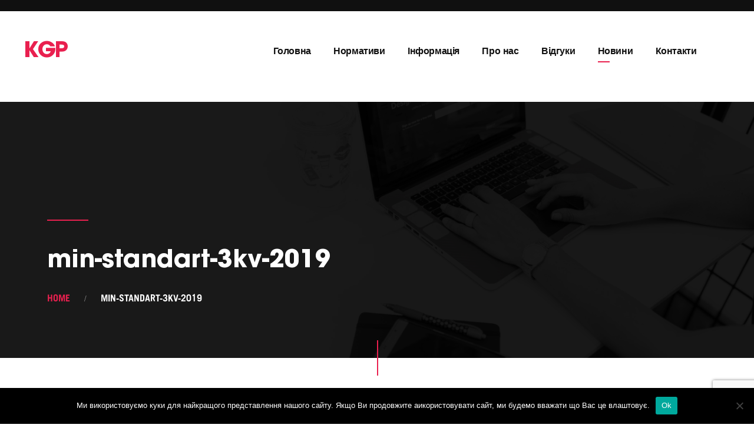

--- FILE ---
content_type: text/html; charset=UTF-8
request_url: https://kgp.com.ua/min-standart-3kv-2019/
body_size: 15621
content:
<!DOCTYPE html><html lang="en-US"><head>  <script>(function(w,d,s,l,i){w[l]=w[l]||[];w[l].push({'gtm.start':
new Date().getTime(),event:'gtm.js'});var f=d.getElementsByTagName(s)[0],
j=d.createElement(s),dl=l!='dataLayer'?'&l='+l:'';j.async=true;j.src=
'https://www.googletagmanager.com/gtm.js?id='+i+dl;f.parentNode.insertBefore(j,f);
})(window,document,'script','dataLayer','GTM-TVBHWCC');</script> <meta charset="UTF-8"><meta name="viewport" content="width=device-width, initial-scale=1"><link rel="profile" href="https://gmpg.org/xfn/11"><link rel='dns-prefetch' href='//s.w.org' /><link rel="shortcut icon" href="https://kgp.com.ua/fav.png" /><link rel='stylesheet' type='text/css' href='https://kgp.com.ua/assets/css/dist/block-library/style.min.css?ver=5.4.2' /><link rel='stylesheet' type='text/css' href='https://kgp.com.ua/assets/plugins/contact-form-7/includes/css/styles.css?ver=5.1.9' /><link rel='stylesheet' type='text/css' href='https://kgp.com.ua/assets/plugins/elementor/assets/lib/font-awesome/css/font-awesome.min.css?ver=4.7.0' /><link rel='stylesheet' type='text/css' href='https://kgp.com.ua/assets/css/fonts.css?ver=5.4.2' /><link rel='stylesheet' type='text/css' href='https://kgp.com.ua/assets/plugins/pixerex-elements12/assets/css/uikit.min.css?ver=1.0.0' /><link rel='stylesheet' type='text/css' href='https://kgp.com.ua/assets/css/style.css?ver=5.4.2' /><link rel='stylesheet' type='text/css' href='https://kgp.com.ua/assets/plugins/elementor/assets/lib/eicons/css/elementor-icons.min.css?ver=5.7.0' /><link rel='stylesheet' type='text/css' href='https://kgp.com.ua/assets/plugins/elementor/assets/lib/animations/animations.min.css?ver=2.9.11' /><link rel='stylesheet' type='text/css' href='https://kgp.com.ua/assets/css/custom-frontend.min.css?ver=1593255017' /><link rel='stylesheet' type='text/css' href='https://kgp.com.ua/assets/plugins/pixerex-elements12/assets/css/iconfont.css?ver=1.0.0' /><link rel='stylesheet' type='text/css' href='https://kgp.com.ua/assets/plugins/pixerex-elements12/assets/css/pr-style.css?ver=1.0.0' /><link rel='stylesheet' type='text/css' href='https://kgp.com.ua/assets/plugins/pixerex-elements12/assets/css/slick.css?ver=1.0.0' /><link rel='stylesheet' type='text/css' href='https://kgp.com.ua/assets/plugins/pixerex-elements12/assets/css/social-share.css?ver=1.0.0' /><link rel='stylesheet' type='text/css' href='https://kgp.com.ua/assets/plugins/elementor/assets/lib/font-awesome/css/all.min.css?ver=2.9.11' /><link rel='stylesheet' type='text/css' href='https://kgp.com.ua/assets/plugins/elementor/assets/lib/font-awesome/css/v4-shims.min.css?ver=2.9.11' /><link rel='stylesheet' type='text/css' href='https://kgp.com.ua/assets/css/global.css?ver=1593255017' /><link rel='stylesheet' type='text/css' href='https://kgp.com.ua/assets/css/post-326.css?ver=1593261646' /><link rel='stylesheet' type='text/css' href='https://kgp.com.ua/assets/css/kgp-custom.css' /><style id='kirki-styles-gentium-inline-css' type='text/css'>.breadcrumbs a,.comment-list .reply a:hover,.custom-pagination .page-numbers.current,.nav-links a:hover,.single-post .post-enty-meta .tags a:hover,.single-post-content .post-enty-meta strong,a.loadMore:hover,a.loadMore:hover .text,h3.entry-title a:hover{color:#e9204f;}
		#respond #submit,#respond input#submit:hover,.custom-pagination .page-numbers.current,.page-numbers:hover,a.loadMore,a.loadMore:hover,h5,input[type="reset"],input[type="submit"]{border-color:#e9204f;}
		#respond #submit:hover,.pixe-split-pages>span,body #loader .loading .progress .bar-loading,input[type="reset"]:hover,input[type="submit"]:hover{background-color:#e9204f;}
		.spinner:after{border-top-color:#e9204f;}
		body{background-color:#ffffff;}
		.post-enty-meta .tags a,body{color:#747474;}
		#respond #submit,.comment-list .author a,.comment-list .reply a,.custom-pagination .page-numbers,.meta-share a,.nav-links a,a.loadMore .text,blockquote>p,h1,h1.site-title a,h2,h3,h3.entry-title,h3.entry-title a,h4,h5,input[type="reset"],input[type="submit"],strong{color:#101010;}
		a{color:#e9204f;}a:hover{color:#e9204f;}.ste-site-branding, .header-style-1 .branding{max-width:120px;}
		.mobile-logo, .page-mobile-menu-logo >a{max-width:200px;}#mobile-header{background-color:#000000;}
		#mobile-header .toggle-icon i,.mobile-logo h1.site-title a{color:#ffffff;}.uk-offcanvas-bar{background-color:#000000;}
		.pr__mobile__nav .menu ul li a,.pr__mobile__nav .ul-menu li.menu-item-has-children>a:after,button.uk-offcanvas-close.uk-close.uk-icon{color:#ffffff;}.pr__mobile__nav .menu ul li a:focus,.pr__mobile__nav .menu ul li a:hover{color:#e9204f;}
		.section-title.thumbnail-bg::before{background-color:rgba(0,0,0,0.9);}.section-title.thumbnail-bg{padding-top:200px;padding-bottom:70px;}
		.section-title .entry-title{color:#ffffff;margin-bottom:26px;font-family:"Avant Grade", sans-serif;font-size:42px;font-weight:700;letter-spacing:0px;line-height:47px;text-transform:none;}
		hr.pr-page-title-hr{background-color:#e9204f;width:70px;height:2px;margin-bottom:40px;}
		.breadcrumbs > span,.breadcrumbs > span > a{color:#e9204f;}.breadcrumbs > span,span.breadcrumbs__separator:before{color:#ffffff;}
		.breadcrumbs,.breadcrumbs a{font-family:"Trade Gothic", sans-serif;font-size:16px;font-weight:700;letter-spacing:0px;line-height:1.5;text-transform:uppercase;}
		body,input,select,textarea{font-family:"Trade Gothic", sans-serif;font-size:17px;font-weight:400;line-height:1.5;}
		.read-more a,.single-post-heade-content .entry-title,blockquote>p,h1,h2,h3,h4,h5,h6{font-family:"Avant Grade", sans-serif;font-weight:700;letter-spacing:-.04em;}h1{font-size:42px;}h2{font-size:28px;}h3{font-size:22px;}h4{font-size:18px;}h5{font-size:14px;}h6{font-size:12px;}
		.pixe-single-post-header-full:before{background:rgba(0,0,0,0.9);}.pixe-single-post-header-full{padding-top:250px;padding-bottom:80px;}
		.single-post-heade-content .entry-title{color:#ffffff;font-size:48px;}
		.single-post-heade-content .category,.single-post-heade-content .category a{color:#ffffff;}
		.single-post-heade-content .category a{font-size:14px;}</style><link rel='stylesheet' type='text/css' href='https://fonts.googleapis.com/css?family=Poppins%3A100%2C100italic%2C200%2C200italic%2C300%2C300italic%2C400%2C400italic%2C500%2C500italic%2C600%2C600italic%2C700%2C700italic%2C800%2C800italic%2C900%2C900italic%7CRoboto+Condensed%3A100%2C100italic%2C200%2C200italic%2C300%2C300italic%2C400%2C400italic%2C500%2C500italic%2C600%2C600italic%2C700%2C700italic%2C800%2C800italic%2C900%2C900italic&#038;ver=5.4.2' /> <script type='text/javascript' src='https://kgp.com.ua/assets/js/jquery/jquery.js?ver=1.12.4-wp'></script> <script type='text/javascript' src='https://kgp.com.ua/assets/js/jquery/jquery-migrate.min.js?ver=1.4.1'></script> <script type='text/javascript' src='https://kgp.com.ua/assets/plugins/elementor/assets/lib/font-awesome/js/v4-shims.min.js?ver=2.9.11'></script> <style type="text/css">@font-face { font-family:AvantGarde Bold; src:url(https://kgp.com.ua/assets/fonts/Avant_Grade/AvantGarde-Bold.woff2) format('woff2'),
			url(https://kgp.com.ua/assets/fonts/Avant_Grade/AvantGarde-Bold.woff) format('woff'); font-display:swap; }
		@font-face { font-family:AvantGarde Book; src:url(https://kgp.com.ua/assets/fonts/Avant_Grade/AvantGarde-Book.woff2) format('woff2'),
			url(https://kgp.com.ua/assets/fonts/Avant_Grade/AvantGarde-Book.woff) format('woff'); font-display:swap; }
		@font-face { font-family:AvantGarde Light; src:url(https://kgp.com.ua/assets/fonts/Avant_Grade/AvantGarde-Light.woff2) format('woff2'),
			url(https://kgp.com.ua/assets/fonts/Avant_Grade/AvantGarde-Light.woff) format('woff'); font-display:swap; }
		@font-face { font-family:AvantGarde Medium; src:url(https://kgp.com.ua/assets/fonts/Avant_Grade/AvantGarde-Medium.woff2) format('woff2'),
			url(https://kgp.com.ua/assets/fonts/Avant_Grade/AvantGarde-Medium.woff) format('woff'); font-display:swap; }
		@font-face { font-family:Tex Bold; src:url(https://kgp.com.ua/assets/fonts/texgyreadventor-bold-webfont.woff2) format('woff2'),
			url(https://kgp.com.ua/assets/fonts/texgyreadventor-bold-webfont.woff) format('woff'); font-display:swap; }
		@font-face { font-family:Tex Webfont; src:url(https://kgp.com.ua/assets/fonts/texgyreadventor-regular-webfont.woff2) format('woff2'),
			url(https://kgp.com.ua/assets/fonts/texgyreadventor-regular-webfont.woff) format('woff'),
			url(https://kgp.com.ua/assets/fonts/texgyreadventor-regular-webfont.ttf) format('truetype'); font-display:swap; }
		@font-face { font-family:Trade Gothic; src:url(https://kgp.com.ua/assets/fonts/tradegothic.woff2) format('woff2'),
			url(https://kgp.com.ua/assets/fonts/tradegothic.woff) format('woff'); font-display:swap; }
		@font-face { font-family:Trade Gothic Bold; src:url(https://kgp.com.ua/assets/fonts/tradegothic-bold.woff2) format('woff2'),
			url(https://kgp.com.ua/assets/fonts/tradegothic-bold.woff) format('woff'); font-display:swap; }
		@font-face { font-family:Trade Gothic Light; src:url(https://kgp.com.ua/assets/fonts/tradegothic-light.woff2) format('woff2'),
			url(https://kgp.com.ua/assets/fonts/tradegothic-light.woff) format('woff'); font-display:swap; }

		.recentcomments a{display:inline !important;padding:0 !important;margin:0 !important;}
		/*.pixe-single-post-header-full, .section-title.thumbnail-bg{ margin-top:-170px; }*/
		.page-id-326 header.site-header .pr-main-menu > .menu-item > a, .page-id-326 .elementor-widget-heading .elementor-heading-title>a, .page-id-330 header.site-header .pr-main-menu > .menu-item > a, .page-id-330 .elementor-widget-heading .elementor-heading-title>a, .page-id-326 #mobile-header .toggle-icon i, .page-id-326 .mobile-logo h1.site-title a, .page-id-330 #mobile-header .toggle-icon i, .page-id-330 .mobile-logo h1.site-title a, .page-id-330 .lang select, .page-id-226 .lang select, .page-id-330 .lang, .page-id-226 .lang{ color:#101010!important; }
		.page-id-326 .elementor-104 .elementor-element.elementor-element-3f9125c, .page-id-330 .elementor-104 .elementor-element.elementor-element-3f9125c, .page-id-326 #mobile-header, .page-id-330 #mobile-header{ background-color:#fff!important; }
		.page-id-326 .elementor-widget-heading .elementor-heading-title>a { color: #e9204f !important; }</style><style>img:is([sizes="auto" i], [sizes^="auto," i]) { contain-intrinsic-size: 3000px 1500px }</style><title>min-standart-3kv-2019 | KGP</title><meta name="robots" content="max-image-preview:large" /><meta name="author" content="adminx"/><link rel="canonical" href="https://kgp.com.ua/min-standart-3kv-2019/" /><meta name="generator" content="All in One SEO (AIOSEO) 4.9.0" /><meta property="og:locale" content="ru_RU" /><meta property="og:site_name" content="KGP | КременчукГаз-Постачання" /><meta property="og:type" content="article" /><meta property="og:title" content="min-standart-3kv-2019 | KGP" /><meta property="og:url" content="https://kgp.com.ua/min-standart-3kv-2019/" /><meta property="article:published_time" content="2020-08-12T18:07:14+00:00" /><meta property="article:modified_time" content="2020-08-12T18:07:14+00:00" /><meta name="twitter:card" content="summary" /><meta name="twitter:title" content="min-standart-3kv-2019 | KGP" /> <script type="application/ld+json" class="aioseo-schema">{"@context":"https:\/\/schema.org","@graph":[{"@type":"BreadcrumbList","@id":"https:\/\/kgp.com.ua\/min-standart-3kv-2019\/#breadcrumblist","itemListElement":[{"@type":"ListItem","@id":"https:\/\/kgp.com.ua#listItem","position":1,"name":"Home","item":"https:\/\/kgp.com.ua","nextItem":{"@type":"ListItem","@id":"https:\/\/kgp.com.ua\/min-standart-3kv-2019\/#listItem","name":"min-standart-3kv-2019"}},{"@type":"ListItem","@id":"https:\/\/kgp.com.ua\/min-standart-3kv-2019\/#listItem","position":2,"name":"min-standart-3kv-2019","previousItem":{"@type":"ListItem","@id":"https:\/\/kgp.com.ua#listItem","name":"Home"}}]},{"@type":"ItemPage","@id":"https:\/\/kgp.com.ua\/min-standart-3kv-2019\/#itempage","url":"https:\/\/kgp.com.ua\/min-standart-3kv-2019\/","name":"min-standart-3kv-2019 | KGP","inLanguage":"ru-RU","isPartOf":{"@id":"https:\/\/kgp.com.ua\/#website"},"breadcrumb":{"@id":"https:\/\/kgp.com.ua\/min-standart-3kv-2019\/#breadcrumblist"},"author":{"@id":"https:\/\/kgp.com.ua\/author\/adminx\/#author"},"creator":{"@id":"https:\/\/kgp.com.ua\/author\/adminx\/#author"},"datePublished":"2020-08-12T21:07:14+03:00","dateModified":"2020-08-12T21:07:14+03:00"},{"@type":"Organization","@id":"https:\/\/kgp.com.ua\/#organization","name":"\u041a\u0440\u0435\u043c\u0435\u043d\u0447\u0443\u043a\u0433\u0430\u0437-\u043f\u043e\u0441\u0442\u0430\u0447\u0430\u043d\u043d\u044f","description":"\u041a\u0440\u0435\u043c\u0435\u043d\u0447\u0443\u043a\u0413\u0430\u0437-\u041f\u043e\u0441\u0442\u0430\u0447\u0430\u043d\u043d\u044f","url":"https:\/\/kgp.com.ua\/","logo":{"@type":"ImageObject","url":"https:\/\/kgp.com.ua\/wp-content\/uploads\/2020\/09\/fav.png","@id":"https:\/\/kgp.com.ua\/min-standart-3kv-2019\/#organizationLogo","width":16,"height":16},"image":{"@id":"https:\/\/kgp.com.ua\/min-standart-3kv-2019\/#organizationLogo"}},{"@type":"Person","@id":"https:\/\/kgp.com.ua\/author\/adminx\/#author","url":"https:\/\/kgp.com.ua\/author\/adminx\/","name":"adminx","image":{"@type":"ImageObject","@id":"https:\/\/kgp.com.ua\/min-standart-3kv-2019\/#authorImage","url":"https:\/\/secure.gravatar.com\/avatar\/382ca6175399d58240327404820519aa25ad15d2dbf4cc713e265b2c78244881?s=96&d=mm&r=g","width":96,"height":96,"caption":"adminx"}},{"@type":"WebSite","@id":"https:\/\/kgp.com.ua\/#website","url":"https:\/\/kgp.com.ua\/","name":"KGP","description":"\u041a\u0440\u0435\u043c\u0435\u043d\u0447\u0443\u043a\u0413\u0430\u0437-\u041f\u043e\u0441\u0442\u0430\u0447\u0430\u043d\u043d\u044f","inLanguage":"ru-RU","publisher":{"@id":"https:\/\/kgp.com.ua\/#organization"}}]}</script> <link rel="alternate" type="application/rss+xml" title="KGP &raquo; Лента комментариев к &laquo;min-standart-3kv-2019&raquo;" href="https://kgp.com.ua/feed/?attachment_id=140" /> <script type="text/javascript">window._wpemojiSettings = {"baseUrl":"https:\/\/s.w.org\/images\/core\/emoji\/16.0.1\/72x72\/","ext":".png","svgUrl":"https:\/\/s.w.org\/images\/core\/emoji\/16.0.1\/svg\/","svgExt":".svg","source":{"concatemoji":"https:\/\/kgp.com.ua\/wp-includes\/js\/wp-emoji-release.min.js?ver=90ef99433c3ba7aead61054f58f316b0"}};
/*! This file is auto-generated */
!function(s,n){var o,i,e;function c(e){try{var t={supportTests:e,timestamp:(new Date).valueOf()};sessionStorage.setItem(o,JSON.stringify(t))}catch(e){}}function p(e,t,n){e.clearRect(0,0,e.canvas.width,e.canvas.height),e.fillText(t,0,0);var t=new Uint32Array(e.getImageData(0,0,e.canvas.width,e.canvas.height).data),a=(e.clearRect(0,0,e.canvas.width,e.canvas.height),e.fillText(n,0,0),new Uint32Array(e.getImageData(0,0,e.canvas.width,e.canvas.height).data));return t.every(function(e,t){return e===a[t]})}function u(e,t){e.clearRect(0,0,e.canvas.width,e.canvas.height),e.fillText(t,0,0);for(var n=e.getImageData(16,16,1,1),a=0;a<n.data.length;a++)if(0!==n.data[a])return!1;return!0}function f(e,t,n,a){switch(t){case"flag":return n(e,"\ud83c\udff3\ufe0f\u200d\u26a7\ufe0f","\ud83c\udff3\ufe0f\u200b\u26a7\ufe0f")?!1:!n(e,"\ud83c\udde8\ud83c\uddf6","\ud83c\udde8\u200b\ud83c\uddf6")&&!n(e,"\ud83c\udff4\udb40\udc67\udb40\udc62\udb40\udc65\udb40\udc6e\udb40\udc67\udb40\udc7f","\ud83c\udff4\u200b\udb40\udc67\u200b\udb40\udc62\u200b\udb40\udc65\u200b\udb40\udc6e\u200b\udb40\udc67\u200b\udb40\udc7f");case"emoji":return!a(e,"\ud83e\udedf")}return!1}function g(e,t,n,a){var r="undefined"!=typeof WorkerGlobalScope&&self instanceof WorkerGlobalScope?new OffscreenCanvas(300,150):s.createElement("canvas"),o=r.getContext("2d",{willReadFrequently:!0}),i=(o.textBaseline="top",o.font="600 32px Arial",{});return e.forEach(function(e){i[e]=t(o,e,n,a)}),i}function t(e){var t=s.createElement("script");t.src=e,t.defer=!0,s.head.appendChild(t)}"undefined"!=typeof Promise&&(o="wpEmojiSettingsSupports",i=["flag","emoji"],n.supports={everything:!0,everythingExceptFlag:!0},e=new Promise(function(e){s.addEventListener("DOMContentLoaded",e,{once:!0})}),new Promise(function(t){var n=function(){try{var e=JSON.parse(sessionStorage.getItem(o));if("object"==typeof e&&"number"==typeof e.timestamp&&(new Date).valueOf()<e.timestamp+604800&&"object"==typeof e.supportTests)return e.supportTests}catch(e){}return null}();if(!n){if("undefined"!=typeof Worker&&"undefined"!=typeof OffscreenCanvas&&"undefined"!=typeof URL&&URL.createObjectURL&&"undefined"!=typeof Blob)try{var e="postMessage("+g.toString()+"("+[JSON.stringify(i),f.toString(),p.toString(),u.toString()].join(",")+"));",a=new Blob([e],{type:"text/javascript"}),r=new Worker(URL.createObjectURL(a),{name:"wpTestEmojiSupports"});return void(r.onmessage=function(e){c(n=e.data),r.terminate(),t(n)})}catch(e){}c(n=g(i,f,p,u))}t(n)}).then(function(e){for(var t in e)n.supports[t]=e[t],n.supports.everything=n.supports.everything&&n.supports[t],"flag"!==t&&(n.supports.everythingExceptFlag=n.supports.everythingExceptFlag&&n.supports[t]);n.supports.everythingExceptFlag=n.supports.everythingExceptFlag&&!n.supports.flag,n.DOMReady=!1,n.readyCallback=function(){n.DOMReady=!0}}).then(function(){return e}).then(function(){var e;n.supports.everything||(n.readyCallback(),(e=n.source||{}).concatemoji?t(e.concatemoji):e.wpemoji&&e.twemoji&&(t(e.twemoji),t(e.wpemoji)))}))}((window,document),window._wpemojiSettings);</script> <style id='wp-emoji-styles-inline-css' type='text/css'>img.wp-smiley, img.emoji {
		display: inline !important;
		border: none !important;
		box-shadow: none !important;
		height: 1em !important;
		width: 1em !important;
		margin: 0 0.07em !important;
		vertical-align: -0.1em !important;
		background: none !important;
		padding: 0 !important;
	}</style><link rel='stylesheet' id='wp-block-library-css' href='https://kgp.com.ua/wp-includes/css/dist/block-library/style.min.css?ver=90ef99433c3ba7aead61054f58f316b0' type='text/css' media='all' /><style id='classic-theme-styles-inline-css' type='text/css'>/*! This file is auto-generated */
.wp-block-button__link{color:#fff;background-color:#32373c;border-radius:9999px;box-shadow:none;text-decoration:none;padding:calc(.667em + 2px) calc(1.333em + 2px);font-size:1.125em}.wp-block-file__button{background:#32373c;color:#fff;text-decoration:none}</style><link rel='stylesheet' id='aioseo/css/src/vue/standalone/blocks/table-of-contents/global.scss-css' href='https://kgp.com.ua/wp-content/plugins/all-in-one-seo-pack/dist/Lite/assets/css/table-of-contents/global.e90f6d47.css?ver=4.9.0' type='text/css' media='all' /><style id='global-styles-inline-css' type='text/css'>:root{--wp--preset--aspect-ratio--square: 1;--wp--preset--aspect-ratio--4-3: 4/3;--wp--preset--aspect-ratio--3-4: 3/4;--wp--preset--aspect-ratio--3-2: 3/2;--wp--preset--aspect-ratio--2-3: 2/3;--wp--preset--aspect-ratio--16-9: 16/9;--wp--preset--aspect-ratio--9-16: 9/16;--wp--preset--color--black: #000000;--wp--preset--color--cyan-bluish-gray: #abb8c3;--wp--preset--color--white: #ffffff;--wp--preset--color--pale-pink: #f78da7;--wp--preset--color--vivid-red: #cf2e2e;--wp--preset--color--luminous-vivid-orange: #ff6900;--wp--preset--color--luminous-vivid-amber: #fcb900;--wp--preset--color--light-green-cyan: #7bdcb5;--wp--preset--color--vivid-green-cyan: #00d084;--wp--preset--color--pale-cyan-blue: #8ed1fc;--wp--preset--color--vivid-cyan-blue: #0693e3;--wp--preset--color--vivid-purple: #9b51e0;--wp--preset--gradient--vivid-cyan-blue-to-vivid-purple: linear-gradient(135deg,rgba(6,147,227,1) 0%,rgb(155,81,224) 100%);--wp--preset--gradient--light-green-cyan-to-vivid-green-cyan: linear-gradient(135deg,rgb(122,220,180) 0%,rgb(0,208,130) 100%);--wp--preset--gradient--luminous-vivid-amber-to-luminous-vivid-orange: linear-gradient(135deg,rgba(252,185,0,1) 0%,rgba(255,105,0,1) 100%);--wp--preset--gradient--luminous-vivid-orange-to-vivid-red: linear-gradient(135deg,rgba(255,105,0,1) 0%,rgb(207,46,46) 100%);--wp--preset--gradient--very-light-gray-to-cyan-bluish-gray: linear-gradient(135deg,rgb(238,238,238) 0%,rgb(169,184,195) 100%);--wp--preset--gradient--cool-to-warm-spectrum: linear-gradient(135deg,rgb(74,234,220) 0%,rgb(151,120,209) 20%,rgb(207,42,186) 40%,rgb(238,44,130) 60%,rgb(251,105,98) 80%,rgb(254,248,76) 100%);--wp--preset--gradient--blush-light-purple: linear-gradient(135deg,rgb(255,206,236) 0%,rgb(152,150,240) 100%);--wp--preset--gradient--blush-bordeaux: linear-gradient(135deg,rgb(254,205,165) 0%,rgb(254,45,45) 50%,rgb(107,0,62) 100%);--wp--preset--gradient--luminous-dusk: linear-gradient(135deg,rgb(255,203,112) 0%,rgb(199,81,192) 50%,rgb(65,88,208) 100%);--wp--preset--gradient--pale-ocean: linear-gradient(135deg,rgb(255,245,203) 0%,rgb(182,227,212) 50%,rgb(51,167,181) 100%);--wp--preset--gradient--electric-grass: linear-gradient(135deg,rgb(202,248,128) 0%,rgb(113,206,126) 100%);--wp--preset--gradient--midnight: linear-gradient(135deg,rgb(2,3,129) 0%,rgb(40,116,252) 100%);--wp--preset--font-size--small: 13px;--wp--preset--font-size--medium: 20px;--wp--preset--font-size--large: 36px;--wp--preset--font-size--x-large: 42px;--wp--preset--spacing--20: 0.44rem;--wp--preset--spacing--30: 0.67rem;--wp--preset--spacing--40: 1rem;--wp--preset--spacing--50: 1.5rem;--wp--preset--spacing--60: 2.25rem;--wp--preset--spacing--70: 3.38rem;--wp--preset--spacing--80: 5.06rem;--wp--preset--shadow--natural: 6px 6px 9px rgba(0, 0, 0, 0.2);--wp--preset--shadow--deep: 12px 12px 50px rgba(0, 0, 0, 0.4);--wp--preset--shadow--sharp: 6px 6px 0px rgba(0, 0, 0, 0.2);--wp--preset--shadow--outlined: 6px 6px 0px -3px rgba(255, 255, 255, 1), 6px 6px rgba(0, 0, 0, 1);--wp--preset--shadow--crisp: 6px 6px 0px rgba(0, 0, 0, 1);}:where(.is-layout-flex){gap: 0.5em;}:where(.is-layout-grid){gap: 0.5em;}body .is-layout-flex{display: flex;}.is-layout-flex{flex-wrap: wrap;align-items: center;}.is-layout-flex > :is(*, div){margin: 0;}body .is-layout-grid{display: grid;}.is-layout-grid > :is(*, div){margin: 0;}:where(.wp-block-columns.is-layout-flex){gap: 2em;}:where(.wp-block-columns.is-layout-grid){gap: 2em;}:where(.wp-block-post-template.is-layout-flex){gap: 1.25em;}:where(.wp-block-post-template.is-layout-grid){gap: 1.25em;}.has-black-color{color: var(--wp--preset--color--black) !important;}.has-cyan-bluish-gray-color{color: var(--wp--preset--color--cyan-bluish-gray) !important;}.has-white-color{color: var(--wp--preset--color--white) !important;}.has-pale-pink-color{color: var(--wp--preset--color--pale-pink) !important;}.has-vivid-red-color{color: var(--wp--preset--color--vivid-red) !important;}.has-luminous-vivid-orange-color{color: var(--wp--preset--color--luminous-vivid-orange) !important;}.has-luminous-vivid-amber-color{color: var(--wp--preset--color--luminous-vivid-amber) !important;}.has-light-green-cyan-color{color: var(--wp--preset--color--light-green-cyan) !important;}.has-vivid-green-cyan-color{color: var(--wp--preset--color--vivid-green-cyan) !important;}.has-pale-cyan-blue-color{color: var(--wp--preset--color--pale-cyan-blue) !important;}.has-vivid-cyan-blue-color{color: var(--wp--preset--color--vivid-cyan-blue) !important;}.has-vivid-purple-color{color: var(--wp--preset--color--vivid-purple) !important;}.has-black-background-color{background-color: var(--wp--preset--color--black) !important;}.has-cyan-bluish-gray-background-color{background-color: var(--wp--preset--color--cyan-bluish-gray) !important;}.has-white-background-color{background-color: var(--wp--preset--color--white) !important;}.has-pale-pink-background-color{background-color: var(--wp--preset--color--pale-pink) !important;}.has-vivid-red-background-color{background-color: var(--wp--preset--color--vivid-red) !important;}.has-luminous-vivid-orange-background-color{background-color: var(--wp--preset--color--luminous-vivid-orange) !important;}.has-luminous-vivid-amber-background-color{background-color: var(--wp--preset--color--luminous-vivid-amber) !important;}.has-light-green-cyan-background-color{background-color: var(--wp--preset--color--light-green-cyan) !important;}.has-vivid-green-cyan-background-color{background-color: var(--wp--preset--color--vivid-green-cyan) !important;}.has-pale-cyan-blue-background-color{background-color: var(--wp--preset--color--pale-cyan-blue) !important;}.has-vivid-cyan-blue-background-color{background-color: var(--wp--preset--color--vivid-cyan-blue) !important;}.has-vivid-purple-background-color{background-color: var(--wp--preset--color--vivid-purple) !important;}.has-black-border-color{border-color: var(--wp--preset--color--black) !important;}.has-cyan-bluish-gray-border-color{border-color: var(--wp--preset--color--cyan-bluish-gray) !important;}.has-white-border-color{border-color: var(--wp--preset--color--white) !important;}.has-pale-pink-border-color{border-color: var(--wp--preset--color--pale-pink) !important;}.has-vivid-red-border-color{border-color: var(--wp--preset--color--vivid-red) !important;}.has-luminous-vivid-orange-border-color{border-color: var(--wp--preset--color--luminous-vivid-orange) !important;}.has-luminous-vivid-amber-border-color{border-color: var(--wp--preset--color--luminous-vivid-amber) !important;}.has-light-green-cyan-border-color{border-color: var(--wp--preset--color--light-green-cyan) !important;}.has-vivid-green-cyan-border-color{border-color: var(--wp--preset--color--vivid-green-cyan) !important;}.has-pale-cyan-blue-border-color{border-color: var(--wp--preset--color--pale-cyan-blue) !important;}.has-vivid-cyan-blue-border-color{border-color: var(--wp--preset--color--vivid-cyan-blue) !important;}.has-vivid-purple-border-color{border-color: var(--wp--preset--color--vivid-purple) !important;}.has-vivid-cyan-blue-to-vivid-purple-gradient-background{background: var(--wp--preset--gradient--vivid-cyan-blue-to-vivid-purple) !important;}.has-light-green-cyan-to-vivid-green-cyan-gradient-background{background: var(--wp--preset--gradient--light-green-cyan-to-vivid-green-cyan) !important;}.has-luminous-vivid-amber-to-luminous-vivid-orange-gradient-background{background: var(--wp--preset--gradient--luminous-vivid-amber-to-luminous-vivid-orange) !important;}.has-luminous-vivid-orange-to-vivid-red-gradient-background{background: var(--wp--preset--gradient--luminous-vivid-orange-to-vivid-red) !important;}.has-very-light-gray-to-cyan-bluish-gray-gradient-background{background: var(--wp--preset--gradient--very-light-gray-to-cyan-bluish-gray) !important;}.has-cool-to-warm-spectrum-gradient-background{background: var(--wp--preset--gradient--cool-to-warm-spectrum) !important;}.has-blush-light-purple-gradient-background{background: var(--wp--preset--gradient--blush-light-purple) !important;}.has-blush-bordeaux-gradient-background{background: var(--wp--preset--gradient--blush-bordeaux) !important;}.has-luminous-dusk-gradient-background{background: var(--wp--preset--gradient--luminous-dusk) !important;}.has-pale-ocean-gradient-background{background: var(--wp--preset--gradient--pale-ocean) !important;}.has-electric-grass-gradient-background{background: var(--wp--preset--gradient--electric-grass) !important;}.has-midnight-gradient-background{background: var(--wp--preset--gradient--midnight) !important;}.has-small-font-size{font-size: var(--wp--preset--font-size--small) !important;}.has-medium-font-size{font-size: var(--wp--preset--font-size--medium) !important;}.has-large-font-size{font-size: var(--wp--preset--font-size--large) !important;}.has-x-large-font-size{font-size: var(--wp--preset--font-size--x-large) !important;}
:where(.wp-block-post-template.is-layout-flex){gap: 1.25em;}:where(.wp-block-post-template.is-layout-grid){gap: 1.25em;}
:where(.wp-block-columns.is-layout-flex){gap: 2em;}:where(.wp-block-columns.is-layout-grid){gap: 2em;}
:root :where(.wp-block-pullquote){font-size: 1.5em;line-height: 1.6;}</style><link rel='stylesheet' id='contact-form-7-css' href='https://kgp.com.ua/wp-content/plugins/contact-form-7/includes/css/styles.css?ver=6.1.3' type='text/css' media='all' /><link rel='stylesheet' id='cookie-notice-front-css' href='https://kgp.com.ua/wp-content/plugins/cookie-notice/css/front.min.css?ver=2.5.9' type='text/css' media='all' /><link rel="https://api.w.org/" href="https://kgp.com.ua/wp-json/" /><link rel="alternate" title="JSON" type="application/json" href="https://kgp.com.ua/wp-json/wp/v2/media/140" /><link rel="EditURI" type="application/rsd+xml" title="RSD" href="https://kgp.com.ua/xmlrpc.php?rsd" /><link rel='shortlink' href='https://kgp.com.ua/?p=140' /><link rel="alternate" title="oEmbed (JSON)" type="application/json+oembed" href="https://kgp.com.ua/wp-json/oembed/1.0/embed?url=https%3A%2F%2Fkgp.com.ua%2Fmin-standart-3kv-2019%2F" /><link rel="alternate" title="oEmbed (XML)" type="text/xml+oembed" href="https://kgp.com.ua/wp-json/oembed/1.0/embed?url=https%3A%2F%2Fkgp.com.ua%2Fmin-standart-3kv-2019%2F&#038;format=xml" /> <!--[if lt IE 9]><script src="//cdnjs.cloudflare.com/ajax/libs/html5shiv/3.7.3/html5shiv.min.js"></script><![endif]--><link rel="icon" href="https://kgp.com.ua/wp-content/uploads/2020/09/fav.png" sizes="32x32" /><link rel="icon" href="https://kgp.com.ua/wp-content/uploads/2020/09/fav.png" sizes="192x192" /><link rel="apple-touch-icon" href="https://kgp.com.ua/wp-content/uploads/2020/09/fav.png" /><meta name="msapplication-TileImage" content="https://kgp.com.ua/wp-content/uploads/2020/09/fav.png" /></head><body class="page-template page-template-template-one-page-builder page-template-template-one-page-builder-php page page-id-326 woocommerce-active elementor-default elementor-kit-616 elementor-page elementor-page-326"> <noscript><iframe src="https://www.googletagmanager.com/ns.html?id=GTM-TVBHWCC"
height="0" width="0" style="display:none;visibility:hidden"></iframe></noscript><div id="loader" class="preloader pr__dark"> <span class="loading"> <span class="txt">LOADING</span> <span class="progress"> <span class="bar-loading"></span> </span> </span></div><div id="site-wrapper" class="site wide"><header id="masthead" class="site-header" itemscope="itemscope" itemtype="https://schema.org/WPHeader"><div class="pixe_header_holder"><div class="pixe_header_holder"><div data-elementor-type="wp-post" data-elementor-id="37" class="elementor elementor-37 elementor-bc-flex-widget" data-elementor-settings="[]"><div class="elementor-inner"><div class="elementor-section-wrap"><section class="elementor-element elementor-element-3f9125c elementor-section-height-min-height elementor-section-boxed elementor-section-height-default elementor-section-items-middle elementor-section elementor-top-section" data-id="3f9125c" data-element_type="section"><div class="elementor-container elementor-column-gap-default"><div class="elementor-row"><div class="elementor-element elementor-element-502273f elementor-column elementor-col-33 elementor-top-column" data-id="502273f" data-element_type="column"><div class="elementor-column-wrap  elementor-element-populated"><div class="elementor-widget-wrap"><div class="elementor-element elementor-element-523c7d3 elementor-widget elementor-widget-heading" data-id="523c7d3" data-element_type="widget" data-widget_type="heading.default"><div class="elementor-widget-container"><h2 class="elementor-heading-title elementor-size-default"><a href="">KGP</a></h2></div></div></div></div></div><div class="elementor-element elementor-element-a2a0e5d elementor-column elementor-col-33 elementor-top-column"
 data-id="a2a0e5d" data-element_type="column"><div class="elementor-column-wrap  elementor-element-populated"><div class="elementor-widget-wrap"><div class="elementor-element elementor-element-6cc673d elementor-align-right elementor-widget elementor-widget-pr-nav"
 data-id="6cc673d" data-element_type="widget" data-widget_type="pr-nav.default"><div class="elementor-widget-container"><div class="pr-primary-navigation pr_nav_anime_br"><nav itemtype="http://schema.org/SiteNavigationElement" itemscope="itemscope" class="pr-nav-primary" aria-label="Elementor Menu"><ul data-uk-scrollspy-nav="closest: li; scroll: false" class="pr-main-menu" id="menu-onepage-menu"><li id="menu-item-434" class="menu-item menu-item-type-custom menu-item-object-custom menu-item-434"> <a href="https://kgp.com.ua#pr_hero">Головна</a></li><li id="menu-item-43" class="menu-item menu-item-type-custom menu-item-object-custom menu-item-43"> <a href="https://kgp.com.ua#pr_services">Нормативи</a></li><li id="menu-item-44" class="menu-item menu-item-type-custom menu-item-object-custom menu-item-44"> <a href="https://kgp.com.ua#pr_works">Інформація</a></li><li id="menu-item-45" class="menu-item menu-item-type-custom menu-item-object-custom menu-item-45"> <a href="https://kgp.com.ua#pr_about">Про нас</a></li><li id="menu-item-46" class="menu-item menu-item-type-custom menu-item-object-custom menu-item-46"> <a href="https://kgp.com.ua#pr_client">Відгуки</a></li><li id="menu-item-47" class="menu-item menu-item-type-custom menu-item-object-custom menu-item-47"> <a href="#pr_blog">Новини</a></li><li id="menu-item-48" class="menu-item menu-item-type-custom menu-item-object-custom menu-item-48"> <a href="#pr_contact">Контакти</a></li></ul></nav></div></div></div></div></div></div></div></div></section></div></div></div></div></div><div class="pixe_sticky_header_holder" data-uk-sticky="top: 100vh; animation: uk-animation-slide-top; "><div data-elementor-type="wp-post" data-elementor-id="104" class="elementor elementor-104 elementor-bc-flex-widget" data-elementor-settings="[]"><div class="elementor-inner"><div class="elementor-section-wrap"><section class="elementor-element elementor-element-3f9125c elementor-section-height-min-height elementor-section-boxed elementor-section-height-default elementor-section-items-middle elementor-section elementor-top-section" data-id="3f9125c" data-element_type="section" data-settings="{&quot;background_background&quot;:&quot;classic&quot;}"><div class="elementor-container elementor-column-gap-default"><div class="elementor-row"><div class="elementor-element elementor-element-502273f elementor-column elementor-col-33 elementor-top-column" data-id="502273f" data-element_type="column"><div class="elementor-column-wrap  elementor-element-populated"><div class="elementor-widget-wrap"><div class="elementor-element elementor-element-523c7d3 elementor-widget elementor-widget-heading" data-id="523c7d3" data-element_type="widget" data-widget_type="heading.default"><div class="elementor-widget-container"><h2 class="elementor-heading-title elementor-size-default"><a href="https://kgp.com.ua">KGP</a></h2></div></div></div></div></div><div class="elementor-element elementor-element-a2a0e5d elementor-column elementor-col-33 elementor-top-column" data-id="a2a0e5d" data-element_type="column"><div class="elementor-column-wrap  elementor-element-populated"><div class="elementor-widget-wrap"><div class="elementor-element elementor-element-6cc673d elementor-align-right elementor-widget elementor-widget-pr-nav" data-id="6cc673d" data-element_type="widget" data-widget_type="pr-nav.default"><div class="elementor-widget-container"><div class="pr-primary-navigation pr_nav_anime_br"><nav itemtype="http://schema.org/SiteNavigationElement" itemscope="itemscope" class="pr-nav-primary" aria-label="Elementor Menu"><ul data-uk-scrollspy-nav="closest: li; scroll: false" class="pr-main-menu" id="menu-onepage-menu-1"><li class="menu-item menu-item-type-custom menu-item-object-custom menu-item-434"> <a href="https://kgp.com.ua#pr_hero">Головна</a></li><li class="menu-item menu-item-type-custom menu-item-object-custom menu-item-43"> <a href="https://kgp.com.ua#pr_services">Нормативи</a></li><li class="menu-item menu-item-type-custom menu-item-object-custom menu-item-44"> <a href="https://kgp.com.ua#pr_works">Інформація</a></li><li class="menu-item menu-item-type-custom menu-item-object-custom menu-item-45"> <a href="https://kgp.com.ua#pr_about">Про нас</a></li><li class="menu-item menu-item-type-custom menu-item-object-custom menu-item-46"> <a href="https://kgp.com.ua#pr_client">Відгуки</a></li><li class="menu-item menu-item-type-custom menu-item-object-custom menu-item-47"> <a href="#pr_blog">Новини</a></li><li class="menu-item menu-item-type-custom menu-item-object-custom menu-item-48"> <a href="#pr_contact">Контакти</a></li></ul></nav></div></div></div></div></div></div></div></div></section></div></div></div></div></header><header id="mobile-header" class="uk-hidden@l" data-uk-sticky="top: 100vh; animation: uk-animation-slide-top;"><div class="page-mobile-header"><div class="uk-container"><div class="inner"><div class="uk-width-1-1"><div class="header-wrap"><div class="branding"><div class="mobile-logo"><h1 class="site-title"><a href="https://kgp.com.ua" rel="home">KGP</a></h1></div></div><div class="header-right"><div class="toggle-icon" data-uk-toggle="target: #navbar-mobile"> <i></i></div></div></div></div></div></div></div></header><div class="pr__mobile__nav" id="navbar-mobile" data-uk-offcanvas="overlay: true; flip:true; mode:none;"><div class="uk-offcanvas-bar"> <button class="uk-offcanvas-close" type="button" data-uk-close="ratio: 2;"></button><nav class="menu" data-uk-scrollspy-nav="offset: 0; closest: li; scroll: false"><ul data-uk-scrollspy="target: > li; cls:uk-animation-slide-right; delay: 100; repeat: true;" class="ul-menu" id="menu-onepage-menu-2"><li class="menu-item menu-item-type-custom menu-item-object-custom menu-item-434"> <a href="https://kgp.com.ua#pr_hero">Головна</a></li><li class="menu-item menu-item-type-custom menu-item-object-custom menu-item-43"> <a href="https://kgp.com.ua#pr_services">Нормативи</a></li><li class="menu-item menu-item-type-custom menu-item-object-custom menu-item-44"> <a href="https://kgp.com.ua#pr_works">Інформація</a></li><li class="menu-item menu-item-type-custom menu-item-object-custom menu-item-45"> <a href="https://kgp.com.ua#pr_about">Про нас</a></li><li class="menu-item menu-item-type-custom menu-item-object-custom menu-item-46"> <a href="https://kgp.com.ua#pr_client">Відгуки</a></li><li class="menu-item menu-item-type-custom menu-item-object-custom menu-item-47"> <a href="#pr_blog">Новини</a></li><li class="menu-item menu-item-type-custom menu-item-object-custom menu-item-48"> <a href="#pr_contact">Контакти</a></li></ul></nav></div></div><div id="content" class="site-content"><div id="primary" class="page-builder-template"><div class="page-builder-row"><article id="post-326" class="post-326 page type-page status-publish hentry"><div class="entry-content"><div data-elementor-type="wp-post" data-elementor-id="326" class="elementor elementor-326" data-elementor-settings="[]"><div class="elementor-inner"><div class="elementor-section-wrap"><div class="section-title thumbnail-bg left" style="background-image: url('../../assets/img/hero_03-min.jpg')"><div class="uk-container"><div class="inner page-title-inner"><hr class="pr-page-title-hr"><h1 class="entry-title">min-standart-3kv-2019</h1><div class="breadcrumbs-warp"><div class="inner"><div class="uk-width-1-1"><ul><div class="breadcrumbs" itemscope itemtype="http://schema.org/BreadcrumbList"> <span itemprop="itemListElement" itemscope itemtype="http://schema.org/ListItem"> <a class="breadcrumbs__link" href="https://kgp.com.ua" itemprop="item"> <span itemprop="name">Home</span> </a><meta itemprop="position" content="1" /> </span> <span class="breadcrumbs__separator"></span> <span class="breadcrumbs__current">min-standart-3kv-2019</span></div></ul></div></div></div></div></div></div><section
 class="elementor-element elementor-element-4fda32bd pr__section elementor-section-boxed elementor-section-height-default elementor-section-height-default elementor-section elementor-top-section"
 data-id="4fda32bd"
 data-element_type="section"
 id="pr_about"
><div class="elementor-container elementor-column-gap-default"><div class="elementor-row"><div
 class="elementor-element elementor-element-2e36131b elementor-column elementor-col-100 elementor-top-column"
 data-id="2e36131b"
 data-element_type="column"
 ><div class="elementor-column-wrap elementor-element-populated"><div class="elementor-widget-wrap"><section
 class="elementor-element elementor-element-4dd30049 elementor-section-boxed elementor-section-height-default elementor-section-height-default elementor-section elementor-inner-section"
 data-id="4dd30049"
 data-element_type="section"
 ><div class="elementor-container elementor-column-gap-default"><div class="elementor-row"><div
 class="elementor-element elementor-element-4da50246 elementor-column elementor-col-50 elementor-inner-column"
 data-id="4da50246"
 data-element_type="column"
 ><div class="elementor-column-wrap elementor-element-populated"><div class="elementor-widget-wrap"><div
 class="elementor-element elementor-element-4a934e81 elementor-widget elementor-widget-divider"
 data-id="4a934e81"
 data-element_type="widget"
 data-widget_type="divider.default"
 ><div class="elementor-widget-container"><div class="elementor-divider"> <span class="elementor-divider-separator"></span></div></div></div></div></div></div><div
 class="elementor-element elementor-element-ff62ce7 elementor-column elementor-col-50 elementor-inner-column"
 data-id="ff62ce7"
 data-element_type="column"
 ><div class="elementor-column-wrap elementor-element-populated"><div class="elementor-widget-wrap"><div
 class="elementor-element elementor-element-5638fc68 elementor-widget elementor-widget-heading"
 data-id="5638fc68"
 data-element_type="widget"
 data-widget_type="heading.default"
 ><div class="elementor-widget-container"><p class="elementor-heading-title elementor-size-default"></p></div></div></div></div></div></div></div></section></div></div></div></div></div></section><section
 class="elementor-element elementor-element-68e30235 elementor-section-boxed elementor-section-height-default elementor-section-height-default elementor-section elementor-top-section"
 data-id="68e30235"
 data-element_type="section"
><div class="elementor-container elementor-column-gap-default"><div class="elementor-row"><div
 class="elementor-element elementor-element-3416fdf5 elementor-column elementor-top-column"
 data-id="3416fdf5"
 data-element_type="column"
 ><div class="elementor-column-wrap elementor-element-populated"><div class="elementor-widget-wrap"><div
 class="elementor-element elementor-element-5341122c elementor-widget elementor-widget-heading"
 data-id="5341122c"
 data-element_type="widget"
 data-widget_type="heading.default"
 ><div class="elementor-widget-container"><p class="attachment"><a href='https://kgp.com.ua/wp-content/uploads/2020/08/min-standart-3kv-2019.pdf'>min-standart-3kv-2019</a></p></div></div></div></div></div></div></div></section><section class="elementor-element elementor-element-74b6c2bc pr__section elementor-section-full_width elementor-section-height-default elementor-section-height-default elementor-section elementor-top-section"
 data-id="74b6c2bc" data-element_type="section" id="pr_blog"><div class="elementor-container elementor-column-gap-default"><div class="elementor-row"><div class="elementor-element elementor-element-68080a61 elementor-column elementor-col-100 elementor-top-column"
 data-id="68080a61" data-element_type="column"><div class="elementor-column-wrap  elementor-element-populated"><div class="elementor-widget-wrap"><div class="elementor-element elementor-element-1c54e2b7 elementor-widget elementor-widget-heading"
 data-id="1c54e2b7" data-element_type="widget" data-widget_type="heading.default"><div class="elementor-widget-container"><h2 class="elementor-heading-title elementor-size-default">Latest News</h2></div></div><div class="elementor-element elementor-element-37a5e4f5 elementor-widget elementor-widget-heading"
 data-id="37a5e4f5" data-element_type="widget" data-widget_type="heading.default"><div class="elementor-widget-container"><h4 class="elementor-heading-title elementor-size-default">Останні новини компанії</h4></div></div><div class="elementor-element elementor-element-415015b0 elementor-widget elementor-widget-pr-postcarousel"
 data-id="415015b0" data-element_type="widget" data-widget_type="pr-postcarousel.default"><div class="elementor-widget-container"><div class="swiper-container-wrap pr-blog-carousel-wrap swiper-container-wrap-dots-outside style-one"
 data-slider-settings='{"direction":"horizontal","speed":400,"effect":"slide","slidesPerView":3,"spaceBetween":10,"grabCursor":false,"autoHeight":true,"loop":true,"autoplay":{"delay":999999},"pagination":{"el":".swiper-pagination-415015b0","type":"bullets","clickable":true},"breakpoints":{"960":{"slidesPerView":3,"spaceBetween":10},"640":{"slidesPerView":2,"spaceBetween":10},"320":{"slidesPerView":1,"spaceBetween":10}}}'><div class="swiper-container pr-blog-carousel" data-pagination=".swiper-pagination-415015b0"><div class="swiper-wrapper"><div class="swiper-slide"><article class="post type-post"><div class="outer"><div class="featured-image"><div class="image pr__image__cover" data-src="https://kgp.com.ua/assets/img/04-min.jpg" data-uk-img></div></div><div class="inner"><div class="category"><a href="https://kgp.com.ua/category/privat-users" rel="tag">Приватним споживачам</a></div><h3 class="title"><a href="#">Товариство вводить обмеження із огляду на карантин</a></h3> <a href="#" class="more icon icon-arrow-right"></a> <a href="https://kgp.com.ua/for-quarantined-quarantined/" class="link"></a></div></div></article></div><div class="swiper-slide"><article class="post type-post"><div class="outer"><div class="featured-image"><div class="image pr__image__cover" data-src="https://kgp.com.ua/assets/img/04-min.jpg" data-uk-img></div></div><div class="inner"><div class="category"><a href="https://kgp.com.ua/category/privat-users" rel="tag">Приватним споживачам</a></div><div class="category"><a href="https://kgp.com.ua/category/users-corp" rel="tag">Юридичним особам</a></div><h3 class="title"><a href="#">До уваги споживачів</a></h3> <a href="#" class="more icon icon-arrow-right"></a> <a href="https://kgp.com.ua/%d0%b4%d0%be-%d1%83%d0%b2%d0%b0%d0%b3%d0%b8-%d1%81%d0%bf%d0%be%d0%b6%d0%b8%d0%b2%d0%b0%d1%87%d1%96%d0%b2/" class="link"></a></div></div></article></div><div class="swiper-slide"><article class="post type-post"><div class="outer"><div class="featured-image"><div class="image pr__image__cover" data-src="https://kgp.com.ua/assets/img/04-min.jpg" data-uk-img></div></div><div class="inner"><div class="category"><a href="https://kgp.com.ua/category/privat-users" rel="tag">Приватним споживачам</a></div><h3 class="title"><a href="#">За підсумками перевірки НКРЕКП, ТОВ «КРЕМЕНЧУКГАЗ-ПОСТАЧАННЯ» буде оскаржувати рішення Комісії.</a></h3> <a href="#" class="more icon icon-arrow-right"></a> <a href="https://kgp.com.ua/for-vagrals-of-the-nkrekp-top-kretenzukgaz-popchanna/" class="link"></a></div></div></article></div><div class="swiper-slide"><article class="post type-post"><div class="outer"><div class="featured-image"><div class="image pr__image__cover" data-src="https://kgp.com.ua/assets/img/04-min.jpg" data-uk-img></div></div><div class="inner"><div class="category"><a href="https://kgp.com.ua/category/privat-users" rel="tag">Приватним споживачам</a></div><h3 class="title"><a href="#">До уваги споживачів природного газу!</a></h3> <a href="#" class="more icon icon-arrow-right"></a> <a href="https://kgp.com.ua/to-the-respects-of-the-natural-gas/" class="link"></a></div></div></article></div><div class="swiper-slide"><article class="post type-post"><div class="outer"><div class="featured-image"><div class="image pr__image__cover" data-src="https://kgp.com.ua/wp-content/uploads/2021/02/b8be0c31d8c923440f8ffc4e5e818d73_L.jpg" data-uk-img></div></div><div class="inner"><div class="category"><a href="https://kgp.com.ua/category/privat-users" rel="tag">Приватним споживачам</a></div><h3 class="title"><a href="#">Термінове повідомлення для побутових споживачів</a></h3> <a href="#" class="more icon icon-arrow-right"></a> <a href="https://kgp.com.ua/3-therminelated-for-russeting-sporadinum/" class="link"></a></div></div></article></div><div class="swiper-slide"><article class="post type-post"><div class="outer"><div class="featured-image"><div class="image pr__image__cover" data-src="https://kgp.com.ua/wp-content/uploads/2019/05/9.jpg" data-uk-img></div></div><div class="inner"><div class="category"><a href="https://kgp.com.ua/category/privat-users" rel="tag">Приватним споживачам</a></div><h3 class="title"><a href="#">Своєчасна оплата за газ – запорука комфорту й добробуту</a></h3> <a href="#" class="more icon icon-arrow-right"></a> <a href="https://kgp.com.ua/%d1%81%d0%b2%d0%be%d1%94%d1%87%d0%b0%d1%81%d0%bd%d0%b0-%d0%be%d0%bf%d0%bb%d0%b0%d1%82%d0%b0%d0%b0-%d0%b7%d0%b0-%d0%b3%d0%b0%d0%b7-%d0%b7%d0%b0%d0%bf%d0%be%d1%80%d1%83%d0%ba%d0%b0-%d0%ba%d0%be-2/" class="link"></a></div></div></article></div><div class="swiper-slide"><article class="post type-post"><div class="outer"><div class="featured-image"><div class="image pr__image__cover" data-src="https://kgp.com.ua/assets/img/04-min.jpg" data-uk-img></div></div><div class="inner"><div class="category"><a href="https://kgp.com.ua/category/privat-users" rel="tag">Приватним споживачам</a></div><h3 class="title"><a href="#">Роз&#8217;яснення споживачам</a></h3> <a href="#" class="more icon icon-arrow-right"></a> <a href="https://kgp.com.ua/%d1%80%d0%be%d0%b7%d1%8f%d1%81%d0%bd%d0%b5%d0%bd%d0%bd%d1%8f-%d1%81%d0%bf%d0%be%d0%b6%d0%b8%d0%b2%d0%b0%d1%87%d0%b0%d0%bc/" class="link"></a></div></div></article></div><div class="swiper-slide"><article class="post type-post"><div class="outer"><div class="featured-image"><div class="image pr__image__cover" data-src="https://kgp.com.ua/assets/img/04-min.jpg" data-uk-img></div></div><div class="inner"><div class="category"><a href="https://kgp.com.ua/category/privat-users" rel="tag">Приватним споживачам</a></div><h3 class="title"><a href="#">Своєчасна оплата за газ – запорука комфорту й добробуту кожного споживача</a></h3> <a href="#" class="more icon icon-arrow-right"></a> <a href="https://kgp.com.ua/%d1%81%d0%b2%d0%be%d1%94%d1%87%d0%b0%d1%81%d0%bd%d0%b0-%d0%be%d0%bf%d0%bb%d0%b0%d1%82%d0%b0-%d0%b7%d0%b0-%d0%b3%d0%b0%d0%b7-%d0%b7%d0%b0%d0%bf%d0%be%d1%80%d1%83%d0%ba%d0%b0-%d0%ba%d0%be/" class="link"></a></div></div></article></div><div class="swiper-slide"><article class="post type-post"><div class="outer"><div class="featured-image"><div class="image pr__image__cover" data-src="https://kgp.com.ua/wp-content/uploads/2020/11/ціни-на-газ-1.jpg" data-uk-img></div></div><div class="inner"><div class="category"><a href="https://kgp.com.ua/category/privat-users" rel="tag">Приватним споживачам</a></div><h3 class="title"><a href="#">Офіційний коментар ТОВ «КРЕМЕНЧУКГАЗ ПОСТАЧАННЯ» щодо короткочасного переведення споживачів на Постачальника останньої надії (ПОН)</a></h3> <a href="#" class="more icon icon-arrow-right"></a> <a href="https://kgp.com.ua/%d0%be%d1%84%d1%96%d1%86%d1%96%d0%b9%d0%bd%d0%b8%d0%b9-%d0%ba%d0%be%d0%bc%d0%b5%d0%bd%d1%82%d0%b0%d1%80-%d1%89%d0%be%d0%b4%d0%be-%d0%bf%d0%be%d0%bd/" class="link"></a></div></div></article></div><div class="swiper-slide"><article class="post type-post"><div class="outer"><div class="featured-image"><div class="image pr__image__cover" data-src="https://kgp.com.ua/assets/img/04-min.jpg" data-uk-img></div></div><div class="inner"><div class="category"><a href="https://kgp.com.ua/category/privat-users" rel="tag">Приватним споживачам</a></div><h3 class="title"><a href="#">Ціна на жовтень 2020р. зменшиться.</a></h3> <a href="#" class="more icon icon-arrow-right"></a> <a href="https://kgp.com.ua/%d1%86%d1%96%d0%bd%d0%b0-%d0%bd%d0%b0-%d0%b6%d0%be%d0%b2%d1%82%d0%b5%d0%bd%d1%8c-2020%d1%80-%d0%b7%d0%bc%d0%b5%d0%bd%d1%88%d0%b8%d1%82%d1%8c%d1%81%d1%8f/" class="link"></a></div></div></article></div></div><div class="swiper-pagination swiper-pagination-415015b0"></div></div></div></div></div></div></div></div></div></div></section></div></div></div></div></article></div></div></div><footer><div data-elementor-type="wp-post" data-elementor-id="53" class="elementor elementor-53 elementor-bc-flex-widget" data-elementor-settings="[]"><div class="elementor-inner"><div class="elementor-section-wrap"><section class="elementor-element elementor-element-d7ba3f9 pr__section elementor-section-boxed elementor-section-height-default elementor-section-height-default elementor-section elementor-top-section" data-id="d7ba3f9" data-element_type="section" id="pr_contact" data-settings="{&quot;background_background&quot;:&quot;classic&quot;}"><div class="elementor-container elementor-column-gap-default"><div class="elementor-row"><div class="elementor-element elementor-element-b6fa8d0 elementor-column elementor-col-33 elementor-top-column" data-id="b6fa8d0" data-element_type="column"><div class="elementor-column-wrap  elementor-element-populated"><div class="elementor-widget-wrap"><div class="elementor-element elementor-element-baae923 elementor-shape-circle elementor-widget elementor-widget-social-icons" data-id="baae923" data-element_type="widget" data-widget_type="social-icons.default"><div class="elementor-widget-container"><div class="elementor-social-icons-wrapper"> <a class="elementor-icon elementor-social-icon elementor-social-icon-facebook elementor-animation-float elementor-repeater-item-dcf3cb4" target="_blank"> <span class="elementor-screen-only">Facebook</span> <i class="fa fa-facebook"></i> </a> <a class="elementor-icon elementor-social-icon elementor-social-icon-twitter elementor-animation-float elementor-repeater-item-e1419ba" target="_blank"> <span class="elementor-screen-only">Twitter</span> <i class="fa fa-twitter"></i> </a> <a class="elementor-icon elementor-social-icon elementor-social-icon-instagram elementor-animation-float elementor-repeater-item-caea876" target="_blank"> <span class="elementor-screen-only">Instagram</span> <i class="fa fa-instagram"></i> </a></div></div></div></div></div></div><div class="elementor-element elementor-element-c98f719 elementor-column elementor-col-33 elementor-top-column" data-id="c98f719" data-element_type="column"><div class="elementor-column-wrap  elementor-element-populated"><div class="elementor-widget-wrap"><div class="elementor-element elementor-element-f34c135 elementor-widget elementor-widget-heading" data-id="f34c135" data-element_type="widget" data-widget_type="heading.default"><div class="elementor-widget-container"><h2 class="elementor-heading-title elementor-size-default">Є запитання?</h2></div></div></div></div></div><div class="elementor-element elementor-element-9e9d60d elementor-column elementor-col-33 elementor-top-column" data-id="9e9d60d" data-element_type="column"><div class="elementor-column-wrap  elementor-element-populated"><div class="elementor-widget-wrap"><div class="elementor-element elementor-element-74cfe66 elementor-widget elementor-widget-pr-modal" data-id="74cfe66" data-element_type="widget" data-widget_type="pr-modal.default"><div class="elementor-widget-container"><div class="pr-button-container"> <a class="pr-button  pr-button-lg pr-button-style1-right" data-uk-toggle="target: #pr-modal-section-74cfe66" id="contactFormManual"><div class="pr-button-text-icon-wrapper"><span >Повідомлення</span></div> </a></div><div class="pr-modal-wrapper"><div id="pr-modal-section-74cfe66" data-uk-modal="" class="uk-modal uk-modal-full"><div class="uk-modal-dialog"> <button class="uk-modal-close-default" type="button" data-uk-close></button><div data-uk-height-viewport="offset-top: .uk-modal-header; offset-bottom: .uk-modal-footer" class="uk-modal-body"><style>.elementor-314 .elementor-element.elementor-element-292ad91 > .elementor-container{max-width:750px;}
  																		.elementor-314 .elementor-element.elementor-element-292ad91{padding:60px 30px 40px 30px;}
  																		.elementor-314 .elementor-element.elementor-element-a5350df > .elementor-element-populated{padding:0px 0px 0px 0px;}
  																		.elementor-314 .elementor-element.elementor-element-18bb810 .elementor-heading-title{font-size:48px;font-weight:800;line-height:62px;}
  																		.elementor-314 .elementor-element.elementor-element-71a09f8 > .elementor-widget-container{margin:5px 0px 20px 0px;}
  																		.elementor-314 .elementor-element.elementor-element-2d47742 .pr-contact-form-container input.wpcf7-text{width:100%;}
  																		.elementor-314 .elementor-element.elementor-element-2d47742 .pr-contact-form-container textarea.wpcf7-textarea{width:100%;}
  																		.elementor-314 .elementor-element.elementor-element-2d47742 .pr-contact-form-container input.wpcf7-text, .elementor-314 .elementor-element.elementor-element-2d47742 .pr-contact-form-container select.wpcf7-form-control.wpcf7-select{height:54px;}
  																		.elementor-314 .elementor-element.elementor-element-2d47742 .pr-contact-form-container input.wpcf7-text, .elementor-314 .elementor-element.elementor-element-2d47742 .pr-contact-form-container textarea.wpcf7-textarea, .elementor-314 .elementor-element.elementor-element-2d47742 .pr-contact-form-container select.wpcf7-form-control.wpcf7-select{background:#ffffff;}
  																		.elementor-314 .elementor-element.elementor-element-2d47742 .pr-contact-form-container input.wpcf7-text, .elementor-314 .elementor-element.elementor-element-2d47742 .pr-contact-form-container textarea.wpcf7-textarea, .elementor-314 .elementor-element.elementor-element-2d47742 .pr-contact-form-container select.wpcf7-form-control.wpcf7-select{margin:20px 0px 20px 0px;}
  																		.elementor-314 .elementor-element.elementor-element-2d47742 .pr-contact-form-container input.wpcf7-text, .elementor-314 .elementor-element.elementor-element-2d47742 .pr-contact-form-container textarea.wpcf7-textarea, .elementor-314 .elementor-element.elementor-element-2d47742 .pr-contact-form-container select.wpcf7-form-control.wpcf7-select{border-style:solid;border-width:1px 1px 1px 1px;border-color:#e0e0e0;}
  																		.elementor-314 .elementor-element.elementor-element-2d47742 .pr-contact-form-container input.wpcf7-text:focus, .elementor-314 .elementor-element.elementor-element-2d47742 .pr-contact-form-container textarea.wpcf7-textarea:focus, .elementor-314 .elementor-element.elementor-element-2d47742 .pr-contact-form-container select.wpcf7-form-control.wpcf7-select:focus{border-color:#e9204f;}
  																		.elementor-314 .elementor-element.elementor-element-2d47742 .pr-contact-form-container{font-family:"Trade Gothic Bold", Sans-serif;font-size:16px;font-weight:700;text-transform:uppercase;line-height:24px;}
  																		.elementor-314 .elementor-element.elementor-element-2d47742 .pr-contact-form-container input.wpcf7-submit{margin:0px 0px 0px 0px;color:#ffffff;background-color:#e9204f;}
  																		.elementor-314 .elementor-element.elementor-element-2d47742 .pr-contact-form-container input.wpcf7-submit:hover{background-color:#e81747;}
  																		.elementor-314 .elementor-element.elementor-element-2d47742 .pr-contact-form-container .wpcf7-form p:nth-last-of-type(1){text-align:Left;}
  																		.elementor-314 .elementor-element.elementor-element-2d47742 > .elementor-widget-container{margin:60px 0px 0px 0px;}</style><div data-elementor-type="section" data-elementor-id="314" class="elementor elementor-314 elementor-bc-flex-widget" data-elementor-settings="[]"><div class="elementor-inner"><div class="elementor-section-wrap"><section class="elementor-element elementor-element-292ad91 elementor-section-boxed elementor-section-height-default elementor-section-height-default elementor-section elementor-top-section" data-id="292ad91" data-element_type="section"><div class="elementor-container elementor-column-gap-default"><div class="elementor-row"><div class="elementor-element elementor-element-a5350df elementor-column elementor-col-100 elementor-top-column"
 data-id="a5350df" data-element_type="column"><div class="elementor-column-wrap  elementor-element-populated"><div class="elementor-widget-wrap"><div class="elementor-element elementor-element-18bb810 elementor-widget elementor-widget-heading"
 data-id="18bb810" data-element_type="widget" data-widget_type="heading.default"><div class="elementor-widget-container"><h2 class="elementor-heading-title elementor-size-default">Маєте запитання?</h2></div></div><div class="elementor-element elementor-element-71a09f8 elementor-widget elementor-widget-text-editor"
 data-id="71a09f8" data-element_type="widget" data-widget_type="text-editor.default"><div class="elementor-widget-container"><div class="elementor-text-editor elementor-clearfix"><p>Відправте нам Ваше запитання</p></div></div></div><div class="elementor-element elementor-element-2d47742 elementor-widget elementor-widget-pr-contact-form"
 data-id="2d47742" data-element_type="widget" data-widget_type="pr-contact-form.default"><div class="elementor-widget-container"><div class="pr-contact-form-container"><div role="form" class="wpcf7" id="wpcf7-f6-o1" lang="en-US" dir="ltr"><div class="screen-reader-response" aria-live="polite"></div><div class="wpcf7 no-js" id="wpcf7-f298-o1" lang="ru-RU" dir="ltr" data-wpcf7-id="298"><div class="screen-reader-response"><p role="status" aria-live="polite" aria-atomic="true"></p><ul></ul></div><form action="/min-standart-3kv-2019/#wpcf7-f298-o1" method="post" class="wpcf7-form init" aria-label="Контактная форма" novalidate="novalidate" data-status="init"><fieldset class="hidden-fields-container"><input type="hidden" name="_wpcf7" value="298" /><input type="hidden" name="_wpcf7_version" value="6.1.3" /><input type="hidden" name="_wpcf7_locale" value="ru_RU" /><input type="hidden" name="_wpcf7_unit_tag" value="wpcf7-f298-o1" /><input type="hidden" name="_wpcf7_container_post" value="0" /><input type="hidden" name="_wpcf7_posted_data_hash" value="" /><input type="hidden" name="_wpcf7_recaptcha_response" value="" /></fieldset><p><label> Ваше имя <span class="pr_required">*</span><br /> <span class="wpcf7-form-control-wrap" data-name="your-name"><input size="40" maxlength="400" class="wpcf7-form-control wpcf7-text wpcf7-validates-as-required" aria-required="true" aria-invalid="false" value="" type="text" name="your-name" /></span> </label></p><p><label> Ваш e-mail <span class="pr_required">*</span><br /> <span class="wpcf7-form-control-wrap" data-name="your-email"><input size="40" maxlength="400" class="wpcf7-form-control wpcf7-email wpcf7-validates-as-required wpcf7-text wpcf7-validates-as-email" aria-required="true" aria-invalid="false" value="" type="email" name="your-email" /></span> </label></p><p><label> Тема <span class="pr_required">*</span><br /> <span class="wpcf7-form-control-wrap" data-name="your-subject"><input size="40" maxlength="400" class="wpcf7-form-control wpcf7-text wpcf7-validates-as-required" aria-required="true" aria-invalid="false" value="" type="text" name="your-subject" /></span> </label></p><p><label> Сообщение <span class="pr_required">*</span><br /> <span class="wpcf7-form-control-wrap" data-name="your-message"><textarea cols="40" rows="10" maxlength="2000" class="wpcf7-form-control wpcf7-textarea wpcf7-validates-as-required" aria-required="true" aria-invalid="false" name="your-message"></textarea></span> </label></p><p><input class="wpcf7-form-control wpcf7-submit has-spinner" type="submit" value="Отправить" /></p><div class="wpcf7-response-output" aria-hidden="true"></div></form></div></div></div></div></div></div></div></div></div></div></section></div></div></div></div></div></div></div></div></div></div></div></div></div></div></section><section class="elementor-element elementor-element-dc373cc elementor-section-boxed elementor-section-height-default elementor-section-height-default elementor-section elementor-top-section" data-id="dc373cc" data-element_type="section" data-settings='{"background_background":"classic"}'><div class="elementor-container elementor-column-gap-default"><div class="elementor-row"><div class="elementor-element elementor-element-1ad5001 elementor-column elementor-col-50 elementor-top-column" data-id="1ad5001" data-element_type="column"><div class="elementor-column-wrap  elementor-element-populated"><div class="elementor-widget-wrap"><div class="elementor-element elementor-element-a49a390 pr-infobox-content-align-center elementor-widget elementor-widget-pr-infobox" data-id="a49a390" data-element_type="widget" data-widget_type="pr-infobox.default"><div class="elementor-widget-container"><div class="pr-infobox"><div class="infobox-content"><h3 class="title">Години роботи</h3><p style="margin-bottom:10px;">Пн-Чт 8.00-17.15,<br>Пт 8.00-16.00,<br>перерва 12.00-13.00</p></div></div></div></div></div></div></div><div class="elementor-element elementor-element-2a7854b elementor-column elementor-col-50 elementor-top-column" data-id="2a7854b" data-element_type="column"><div class="elementor-column-wrap  elementor-element-populated"><div class="elementor-widget-wrap"><div class="elementor-element elementor-element-b02f2c6 pr-infobox-content-align-center elementor-widget elementor-widget-pr-infobox" data-id="b02f2c6" data-element_type="widget" data-widget_type="pr-infobox.default"><div class="elementor-widget-container"><div class="pr-infobox"><div class="infobox-content"><h3 class="title">Контакт-центр</h3><p style="margin-bottom:10px;">м.Кременчук, вул. Івана Приходька, 60/18 E-mail: kgppost@ukr.net <br>(067) 505 63 18</p></div></div></div></div></div></div></div><div class="elementor-element elementor-element-2a7854b elementor-column elementor-col-50 elementor-top-column" data-id="2a7854b" data-element_type="column"><div class="elementor-column-wrap  elementor-element-populated"><div class="elementor-widget-wrap"><div class="elementor-element elementor-element-b02f2c6 pr-infobox-content-align-center elementor-widget elementor-widget-pr-infobox" data-id="b02f2c6" data-element_type="widget" data-widget_type="pr-infobox.default"><div class="elementor-widget-container"><div class="pr-infobox"><div class="infobox-content"><h3 class="title">Адреса (юридична)</h3><p style="margin-bottom:10px;">м. Кременчук, вул. Героїв Маріуполя, 46 (пров. Героїв Бреста, 46)</p></div></div></div></div></div></div></div></div></div></section><section class="elementor-element elementor-element-f5aadf2 elementor-section-boxed elementor-section-height-default elementor-section-height-default elementor-section elementor-top-section" data-id="f5aadf2" data-element_type="section" data-settings='{"background_background":"classic"}'><div class="elementor-container elementor-column-gap-default"><div class="elementor-row"><div class="elementor-element elementor-element-cb89cd1 elementor-column elementor-col-50 elementor-top-column" data-id="cb89cd1" data-element_type="column"><div class="elementor-column-wrap  elementor-element-populated"><div class="elementor-widget-wrap"><div class="elementor-element elementor-element-4d96b8e elementor-widget elementor-widget-heading" data-id="4d96b8e" data-element_type="widget" data-widget_type="heading.default"><div class="elementor-widget-container"><p class="elementor-heading-title elementor-size-default">2025 © <a style="color: #fff;" href="https://leo-luna.com.ua" target="_blank">LeoLuna</a> All rights reserved.</p></div></div></div></div></div><div class="elementor-element elementor-element-34d6525 elementor-column elementor-col-50 elementor-top-column" data-id="34d6525" data-element_type="column"><div class="elementor-column-wrap  elementor-element-populated"><div class="elementor-widget-wrap"><div class="elementor-element elementor-element-efb094f elementor-align-right elementor-tablet-align-center elementor-widget elementor-widget-pr-nav" data-id="efb094f" data-element_type="widget" data-widget_type="pr-nav.default"><div class="elementor-widget-container"><div class="pr-primary-navigation pr_nav_anime_br"><nav itemtype="http://schema.org/SiteNavigationElement" itemscope="itemscope" class="pr-nav-primary" aria-label="Elementor Menu"><ul data-uk-scrollspy-nav="closest: li; scroll: false" class="pr-main-menu" id="menu-footer-menu"><li id="menu-item-57" class="menu-item menu-item-type-custom menu-item-object-custom menu-item-57"><a href="#">Privacy Policy</a></li></ul></nav></div></div></div></div></div></div></div></div></section></div></div></div></footer></div><link rel='stylesheet' type='text/css' href='https://kgp.com.ua/assets/css/post-37.css' /><link rel='stylesheet' type='text/css' href='https://kgp.com.ua/assets/css/post-104.css' /><link rel='stylesheet' type='text/css' href='https://kgp.com.ua/assets/css/post-53.css' /><link rel='stylesheet' type='text/css' href='https://kgp.com.ua/assets/css/post-314.css' /><link rel='stylesheet' type='text/css' href='https://kgp.com.ua/assets/plugins/elementor/assets/lib/font-awesome/css/fontawesome.min.css' /><link rel='stylesheet' type='text/css' href='https://kgp.com.ua/assets/plugins/elementor/assets/lib/font-awesome/css/brands.min.css' /> <script type='text/javascript' src='https://kgp.com.ua/assets/plugins/contact-form-7/includes/js/scripts.js'></script> <script type='text/javascript' src='https://kgp.com.ua/assets/js/anime.min.js'></script> <script type='text/javascript' src='https://kgp.com.ua/assets/js/jquery.easing.js'></script> <script type='text/javascript' src='https://kgp.com.ua/assets/plugins/pixerex-elements12/assets/js/uikit.min.js'></script> <script type='text/javascript' src='https://kgp.com.ua/assets/js/load-more.js'></script> <script type='text/javascript' src='https://kgp.com.ua/assets/js/main-script.js'></script> <script type='text/javascript' src='https://kgp.com.ua/assets/js/wp-embed.min.js'></script> <script type='text/javascript' src='https://kgp.com.ua/assets/plugins/pixerex-elements12/assets/js/pr-main.js'></script> <script type='text/javascript' src='https://kgp.com.ua/assets/plugins/elementor/assets/js/frontend-modules.min.js'></script> <script type='text/javascript' src='https://kgp.com.ua/assets/js/jquery/ui/position.min.js'></script> <script type='text/javascript' src='https://kgp.com.ua/assets/plugins/elementor/assets/lib/dialog/dialog.min.js'></script> <script type='text/javascript' src='https://kgp.com.ua/assets/plugins/elementor/assets/lib/waypoints/waypoints.min.js'></script> <script type='text/javascript' src='https://kgp.com.ua/assets/plugins/elementor/assets/lib/swiper/swiper.min.js'></script> <script type='text/javascript' src='https://kgp.com.ua/assets/plugins/elementor/assets/lib/share-link/share-link.min.js'></script> <script type='text/javascript'>var elementorFrontendConfig = {"environmentMode":{"edit":false,"wpPreview":false},"i18n":{"shareOnFacebook":"Share on Facebook","shareOnTwitter":"Share on Twitter","pinIt":"Pin it","downloadImage":"Download image"},"is_rtl":false,"breakpoints":{"xs":0,"sm":480,"md":640,"lg":960,"xl":1440,"xxl":1600},"version":"2.9.11","urls":{"assets":""},"settings":{"page":[],"general":{"elementor_global_image_lightbox":"yes","elementor_lightbox_enable_counter":"yes","elementor_lightbox_enable_fullscreen":"yes","elementor_lightbox_enable_zoom":"yes","elementor_lightbox_enable_share":"yes","elementor_lightbox_title_src":"title","elementor_lightbox_description_src":"description"},"editorPreferences":[]},"post":{"id":326,"title":"","excerpt":"","featuredImage":false}};</script> <script type='text/javascript' src='https://kgp.com.ua/assets/plugins/elementor/assets/js/frontend.min.js'></script> <script type="text/javascript">(function($){
    		$('#load-more-normativ').click(function(){$('.kgp-normativ-hide').removeClass('kgp-normativ-hide');$('#load-more-normativ').hide();});
				$('#load-more-privat').click(function(){$('.kgp-privat-hide').removeClass('kgp-privat-hide');$('#load-more-privat').hide();});
				$('#load-more-business').click(function(){$('.kgp-business-hide').removeClass('kgp-business-hide');$('#load-more-business').hide();});
				$(window).load(function(){
					setTimeout(function(){$(window).scrollTop(0);},2000);
					if ($('.wpcf7-not-valid-tip').length>0) {
						console.log($('.wpcf7-not-valid-tip').length);
						document.getElementById("contactFormManual").click();
					}
				});
    	})(jQuery);</script> <script type="speculationrules">{"prefetch":[{"source":"document","where":{"and":[{"href_matches":"\/*"},{"not":{"href_matches":["\/wp-*.php","\/wp-admin\/*","\/wp-content\/uploads\/*","\/wp-content\/*","\/wp-content\/plugins\/*","\/wp-content\/themes\/kgp\/*","\/*\\?(.+)"]}},{"not":{"selector_matches":"a[rel~=\"nofollow\"]"}},{"not":{"selector_matches":".no-prefetch, .no-prefetch a"}}]},"eagerness":"conservative"}]}</script> <script type="module"  src="https://kgp.com.ua/wp-content/plugins/all-in-one-seo-pack/dist/Lite/assets/table-of-contents.95d0dfce.js?ver=4.9.0" id="aioseo/js/src/vue/standalone/blocks/table-of-contents/frontend.js-js"></script> <script type="text/javascript" src="https://kgp.com.ua/wp-includes/js/dist/hooks.min.js?ver=4d63a3d491d11ffd8ac6" id="wp-hooks-js"></script> <script type="text/javascript" src="https://kgp.com.ua/wp-includes/js/dist/i18n.min.js?ver=5e580eb46a90c2b997e6" id="wp-i18n-js"></script> <script type="text/javascript" id="wp-i18n-js-after">wp.i18n.setLocaleData( { 'text direction\u0004ltr': [ 'ltr' ] } );</script> <script type="text/javascript" src="https://kgp.com.ua/wp-content/plugins/contact-form-7/includes/swv/js/index.js?ver=6.1.3" id="swv-js"></script> <script type="text/javascript" id="contact-form-7-js-translations">( function( domain, translations ) {
	var localeData = translations.locale_data[ domain ] || translations.locale_data.messages;
	localeData[""].domain = domain;
	wp.i18n.setLocaleData( localeData, domain );
} )( "contact-form-7", {"translation-revision-date":"2025-09-30 08:46:06+0000","generator":"GlotPress\/4.0.1","domain":"messages","locale_data":{"messages":{"":{"domain":"messages","plural-forms":"nplurals=3; plural=(n % 10 == 1 && n % 100 != 11) ? 0 : ((n % 10 >= 2 && n % 10 <= 4 && (n % 100 < 12 || n % 100 > 14)) ? 1 : 2);","lang":"ru"},"This contact form is placed in the wrong place.":["\u042d\u0442\u0430 \u043a\u043e\u043d\u0442\u0430\u043a\u0442\u043d\u0430\u044f \u0444\u043e\u0440\u043c\u0430 \u0440\u0430\u0437\u043c\u0435\u0449\u0435\u043d\u0430 \u0432 \u043d\u0435\u043f\u0440\u0430\u0432\u0438\u043b\u044c\u043d\u043e\u043c \u043c\u0435\u0441\u0442\u0435."],"Error:":["\u041e\u0448\u0438\u0431\u043a\u0430:"]}},"comment":{"reference":"includes\/js\/index.js"}} );</script> <script type="text/javascript" id="contact-form-7-js-before">var wpcf7 = {
    "api": {
        "root": "https:\/\/kgp.com.ua\/wp-json\/",
        "namespace": "contact-form-7\/v1"
    },
    "cached": 1
};</script> <script type="text/javascript" src="https://kgp.com.ua/wp-content/plugins/contact-form-7/includes/js/index.js?ver=6.1.3" id="contact-form-7-js"></script> <script type="text/javascript" id="cookie-notice-front-js-before">var cnArgs = {"ajaxUrl":"https:\/\/kgp.com.ua\/wp-admin\/admin-ajax.php","nonce":"4c5300234c","hideEffect":"fade","position":"bottom","onScroll":false,"onScrollOffset":100,"onClick":false,"cookieName":"cookie_notice_accepted","cookieTime":2592000,"cookieTimeRejected":2592000,"globalCookie":false,"redirection":false,"cache":true,"revokeCookies":false,"revokeCookiesOpt":"automatic"};</script> <script type="text/javascript" src="https://kgp.com.ua/wp-content/plugins/cookie-notice/js/front.min.js?ver=2.5.9" id="cookie-notice-front-js"></script> <script type="text/javascript" src="https://www.google.com/recaptcha/api.js?render=6Lfp3SUaAAAAAOUa2y0Njb4Rpx-pHrs75ohyr-3S&amp;ver=3.0" id="google-recaptcha-js"></script> <script type="text/javascript" src="https://kgp.com.ua/wp-includes/js/dist/vendor/wp-polyfill.min.js?ver=3.15.0" id="wp-polyfill-js"></script> <script type="text/javascript" id="wpcf7-recaptcha-js-before">var wpcf7_recaptcha = {
    "sitekey": "6Lfp3SUaAAAAAOUa2y0Njb4Rpx-pHrs75ohyr-3S",
    "actions": {
        "homepage": "homepage",
        "contactform": "contactform"
    }
};</script> <script type="text/javascript" src="https://kgp.com.ua/wp-content/plugins/contact-form-7/modules/recaptcha/index.js?ver=6.1.3" id="wpcf7-recaptcha-js"></script> <div id="cookie-notice" role="dialog" class="cookie-notice-hidden cookie-revoke-hidden cn-position-bottom" aria-label="Cookie Notice" style="background-color: rgba(0,0,0,1);"><div class="cookie-notice-container" style="color: #fff"><span id="cn-notice-text" class="cn-text-container">Ми використовуємо куки для найкращого представлення нашого сайту. Якщо Ви продовжите аикористовувати сайт, ми будемо вважати що Вас це влаштовує.</span><span id="cn-notice-buttons" class="cn-buttons-container"><button id="cn-accept-cookie" data-cookie-set="accept" class="cn-set-cookie cn-button" aria-label="Ok" style="background-color: #00a99d">Ok</button></span><button id="cn-close-notice" data-cookie-set="accept" class="cn-close-icon" aria-label="Нет"></button></div></div></body></html>
<!-- Cached by WP-Optimize (gzip) - https://teamupdraft.com/wp-optimize/ - Last modified: 23.11.2025 15:09 (UTC:3) -->


--- FILE ---
content_type: text/html; charset=utf-8
request_url: https://www.google.com/recaptcha/api2/anchor?ar=1&k=6Lfp3SUaAAAAAOUa2y0Njb4Rpx-pHrs75ohyr-3S&co=aHR0cHM6Ly9rZ3AuY29tLnVhOjQ0Mw..&hl=en&v=TkacYOdEJbdB_JjX802TMer9&size=invisible&anchor-ms=20000&execute-ms=15000&cb=uhc6b5dhwqe0
body_size: 45052
content:
<!DOCTYPE HTML><html dir="ltr" lang="en"><head><meta http-equiv="Content-Type" content="text/html; charset=UTF-8">
<meta http-equiv="X-UA-Compatible" content="IE=edge">
<title>reCAPTCHA</title>
<style type="text/css">
/* cyrillic-ext */
@font-face {
  font-family: 'Roboto';
  font-style: normal;
  font-weight: 400;
  src: url(//fonts.gstatic.com/s/roboto/v18/KFOmCnqEu92Fr1Mu72xKKTU1Kvnz.woff2) format('woff2');
  unicode-range: U+0460-052F, U+1C80-1C8A, U+20B4, U+2DE0-2DFF, U+A640-A69F, U+FE2E-FE2F;
}
/* cyrillic */
@font-face {
  font-family: 'Roboto';
  font-style: normal;
  font-weight: 400;
  src: url(//fonts.gstatic.com/s/roboto/v18/KFOmCnqEu92Fr1Mu5mxKKTU1Kvnz.woff2) format('woff2');
  unicode-range: U+0301, U+0400-045F, U+0490-0491, U+04B0-04B1, U+2116;
}
/* greek-ext */
@font-face {
  font-family: 'Roboto';
  font-style: normal;
  font-weight: 400;
  src: url(//fonts.gstatic.com/s/roboto/v18/KFOmCnqEu92Fr1Mu7mxKKTU1Kvnz.woff2) format('woff2');
  unicode-range: U+1F00-1FFF;
}
/* greek */
@font-face {
  font-family: 'Roboto';
  font-style: normal;
  font-weight: 400;
  src: url(//fonts.gstatic.com/s/roboto/v18/KFOmCnqEu92Fr1Mu4WxKKTU1Kvnz.woff2) format('woff2');
  unicode-range: U+0370-0377, U+037A-037F, U+0384-038A, U+038C, U+038E-03A1, U+03A3-03FF;
}
/* vietnamese */
@font-face {
  font-family: 'Roboto';
  font-style: normal;
  font-weight: 400;
  src: url(//fonts.gstatic.com/s/roboto/v18/KFOmCnqEu92Fr1Mu7WxKKTU1Kvnz.woff2) format('woff2');
  unicode-range: U+0102-0103, U+0110-0111, U+0128-0129, U+0168-0169, U+01A0-01A1, U+01AF-01B0, U+0300-0301, U+0303-0304, U+0308-0309, U+0323, U+0329, U+1EA0-1EF9, U+20AB;
}
/* latin-ext */
@font-face {
  font-family: 'Roboto';
  font-style: normal;
  font-weight: 400;
  src: url(//fonts.gstatic.com/s/roboto/v18/KFOmCnqEu92Fr1Mu7GxKKTU1Kvnz.woff2) format('woff2');
  unicode-range: U+0100-02BA, U+02BD-02C5, U+02C7-02CC, U+02CE-02D7, U+02DD-02FF, U+0304, U+0308, U+0329, U+1D00-1DBF, U+1E00-1E9F, U+1EF2-1EFF, U+2020, U+20A0-20AB, U+20AD-20C0, U+2113, U+2C60-2C7F, U+A720-A7FF;
}
/* latin */
@font-face {
  font-family: 'Roboto';
  font-style: normal;
  font-weight: 400;
  src: url(//fonts.gstatic.com/s/roboto/v18/KFOmCnqEu92Fr1Mu4mxKKTU1Kg.woff2) format('woff2');
  unicode-range: U+0000-00FF, U+0131, U+0152-0153, U+02BB-02BC, U+02C6, U+02DA, U+02DC, U+0304, U+0308, U+0329, U+2000-206F, U+20AC, U+2122, U+2191, U+2193, U+2212, U+2215, U+FEFF, U+FFFD;
}
/* cyrillic-ext */
@font-face {
  font-family: 'Roboto';
  font-style: normal;
  font-weight: 500;
  src: url(//fonts.gstatic.com/s/roboto/v18/KFOlCnqEu92Fr1MmEU9fCRc4AMP6lbBP.woff2) format('woff2');
  unicode-range: U+0460-052F, U+1C80-1C8A, U+20B4, U+2DE0-2DFF, U+A640-A69F, U+FE2E-FE2F;
}
/* cyrillic */
@font-face {
  font-family: 'Roboto';
  font-style: normal;
  font-weight: 500;
  src: url(//fonts.gstatic.com/s/roboto/v18/KFOlCnqEu92Fr1MmEU9fABc4AMP6lbBP.woff2) format('woff2');
  unicode-range: U+0301, U+0400-045F, U+0490-0491, U+04B0-04B1, U+2116;
}
/* greek-ext */
@font-face {
  font-family: 'Roboto';
  font-style: normal;
  font-weight: 500;
  src: url(//fonts.gstatic.com/s/roboto/v18/KFOlCnqEu92Fr1MmEU9fCBc4AMP6lbBP.woff2) format('woff2');
  unicode-range: U+1F00-1FFF;
}
/* greek */
@font-face {
  font-family: 'Roboto';
  font-style: normal;
  font-weight: 500;
  src: url(//fonts.gstatic.com/s/roboto/v18/KFOlCnqEu92Fr1MmEU9fBxc4AMP6lbBP.woff2) format('woff2');
  unicode-range: U+0370-0377, U+037A-037F, U+0384-038A, U+038C, U+038E-03A1, U+03A3-03FF;
}
/* vietnamese */
@font-face {
  font-family: 'Roboto';
  font-style: normal;
  font-weight: 500;
  src: url(//fonts.gstatic.com/s/roboto/v18/KFOlCnqEu92Fr1MmEU9fCxc4AMP6lbBP.woff2) format('woff2');
  unicode-range: U+0102-0103, U+0110-0111, U+0128-0129, U+0168-0169, U+01A0-01A1, U+01AF-01B0, U+0300-0301, U+0303-0304, U+0308-0309, U+0323, U+0329, U+1EA0-1EF9, U+20AB;
}
/* latin-ext */
@font-face {
  font-family: 'Roboto';
  font-style: normal;
  font-weight: 500;
  src: url(//fonts.gstatic.com/s/roboto/v18/KFOlCnqEu92Fr1MmEU9fChc4AMP6lbBP.woff2) format('woff2');
  unicode-range: U+0100-02BA, U+02BD-02C5, U+02C7-02CC, U+02CE-02D7, U+02DD-02FF, U+0304, U+0308, U+0329, U+1D00-1DBF, U+1E00-1E9F, U+1EF2-1EFF, U+2020, U+20A0-20AB, U+20AD-20C0, U+2113, U+2C60-2C7F, U+A720-A7FF;
}
/* latin */
@font-face {
  font-family: 'Roboto';
  font-style: normal;
  font-weight: 500;
  src: url(//fonts.gstatic.com/s/roboto/v18/KFOlCnqEu92Fr1MmEU9fBBc4AMP6lQ.woff2) format('woff2');
  unicode-range: U+0000-00FF, U+0131, U+0152-0153, U+02BB-02BC, U+02C6, U+02DA, U+02DC, U+0304, U+0308, U+0329, U+2000-206F, U+20AC, U+2122, U+2191, U+2193, U+2212, U+2215, U+FEFF, U+FFFD;
}
/* cyrillic-ext */
@font-face {
  font-family: 'Roboto';
  font-style: normal;
  font-weight: 900;
  src: url(//fonts.gstatic.com/s/roboto/v18/KFOlCnqEu92Fr1MmYUtfCRc4AMP6lbBP.woff2) format('woff2');
  unicode-range: U+0460-052F, U+1C80-1C8A, U+20B4, U+2DE0-2DFF, U+A640-A69F, U+FE2E-FE2F;
}
/* cyrillic */
@font-face {
  font-family: 'Roboto';
  font-style: normal;
  font-weight: 900;
  src: url(//fonts.gstatic.com/s/roboto/v18/KFOlCnqEu92Fr1MmYUtfABc4AMP6lbBP.woff2) format('woff2');
  unicode-range: U+0301, U+0400-045F, U+0490-0491, U+04B0-04B1, U+2116;
}
/* greek-ext */
@font-face {
  font-family: 'Roboto';
  font-style: normal;
  font-weight: 900;
  src: url(//fonts.gstatic.com/s/roboto/v18/KFOlCnqEu92Fr1MmYUtfCBc4AMP6lbBP.woff2) format('woff2');
  unicode-range: U+1F00-1FFF;
}
/* greek */
@font-face {
  font-family: 'Roboto';
  font-style: normal;
  font-weight: 900;
  src: url(//fonts.gstatic.com/s/roboto/v18/KFOlCnqEu92Fr1MmYUtfBxc4AMP6lbBP.woff2) format('woff2');
  unicode-range: U+0370-0377, U+037A-037F, U+0384-038A, U+038C, U+038E-03A1, U+03A3-03FF;
}
/* vietnamese */
@font-face {
  font-family: 'Roboto';
  font-style: normal;
  font-weight: 900;
  src: url(//fonts.gstatic.com/s/roboto/v18/KFOlCnqEu92Fr1MmYUtfCxc4AMP6lbBP.woff2) format('woff2');
  unicode-range: U+0102-0103, U+0110-0111, U+0128-0129, U+0168-0169, U+01A0-01A1, U+01AF-01B0, U+0300-0301, U+0303-0304, U+0308-0309, U+0323, U+0329, U+1EA0-1EF9, U+20AB;
}
/* latin-ext */
@font-face {
  font-family: 'Roboto';
  font-style: normal;
  font-weight: 900;
  src: url(//fonts.gstatic.com/s/roboto/v18/KFOlCnqEu92Fr1MmYUtfChc4AMP6lbBP.woff2) format('woff2');
  unicode-range: U+0100-02BA, U+02BD-02C5, U+02C7-02CC, U+02CE-02D7, U+02DD-02FF, U+0304, U+0308, U+0329, U+1D00-1DBF, U+1E00-1E9F, U+1EF2-1EFF, U+2020, U+20A0-20AB, U+20AD-20C0, U+2113, U+2C60-2C7F, U+A720-A7FF;
}
/* latin */
@font-face {
  font-family: 'Roboto';
  font-style: normal;
  font-weight: 900;
  src: url(//fonts.gstatic.com/s/roboto/v18/KFOlCnqEu92Fr1MmYUtfBBc4AMP6lQ.woff2) format('woff2');
  unicode-range: U+0000-00FF, U+0131, U+0152-0153, U+02BB-02BC, U+02C6, U+02DA, U+02DC, U+0304, U+0308, U+0329, U+2000-206F, U+20AC, U+2122, U+2191, U+2193, U+2212, U+2215, U+FEFF, U+FFFD;
}

</style>
<link rel="stylesheet" type="text/css" href="https://www.gstatic.com/recaptcha/releases/TkacYOdEJbdB_JjX802TMer9/styles__ltr.css">
<script nonce="xP3162T6sAo5Fj1gISikNg" type="text/javascript">window['__recaptcha_api'] = 'https://www.google.com/recaptcha/api2/';</script>
<script type="text/javascript" src="https://www.gstatic.com/recaptcha/releases/TkacYOdEJbdB_JjX802TMer9/recaptcha__en.js" nonce="xP3162T6sAo5Fj1gISikNg">
      
    </script></head>
<body><div id="rc-anchor-alert" class="rc-anchor-alert"></div>
<input type="hidden" id="recaptcha-token" value="[base64]">
<script type="text/javascript" nonce="xP3162T6sAo5Fj1gISikNg">
      recaptcha.anchor.Main.init("[\x22ainput\x22,[\x22bgdata\x22,\x22\x22,\[base64]/[base64]/[base64]/[base64]/[base64]/[base64]/[base64]/[base64]/bmV3IFVbVl0oa1swXSk6bj09Mj9uZXcgVVtWXShrWzBdLGtbMV0pOm49PTM/bmV3IFVbVl0oa1swXSxrWzFdLGtbMl0pOm49PTQ/[base64]/WSh6LnN1YnN0cmluZygzKSxoLGMsSixLLHcsbCxlKTpaeSh6LGgpfSxqSD1TLnJlcXVlc3RJZGxlQ2FsbGJhY2s/[base64]/[base64]/MjU1Ono/NToyKSlyZXR1cm4gZmFsc2U7cmV0dXJuIShoLkQ9KChjPShoLmRIPUosWCh6PzQzMjoxMyxoKSksYSgxMyxoLGguVCksaC5nKS5wdXNoKFtWaixjLHo/[base64]/[base64]\x22,\[base64]\\u003d\\u003d\x22,\x22ZMOLw7fCvBDCm8Ktw5vChA/Cthofw6/Do8KfdsKKw6LCqsKHw43CpUvDvgwbMcOlB3nCgEPDvXMJNcKzMD86w7VUGgtVO8OVwrTCu8KkccKUw6/[base64]/JsOVOMKXWzJ5w5rDi8KLwpY8BGrCkivCv8KlDT9hTsKOPQXCj17CmXl4cBUpw77CocKNwonCk3fDgMO1woIWI8Khw63CnnzChMKfXsKHw58WJsKdwq/[base64]/DggbCoEzDmjMPJ8Kiwro3woAPw4NRfsOdV8OpwpHDkcO/[base64]/DowbDhMOSwqHDg8O5w7LDryfDlw83w5HCkRbDrFU9w6TCtcKEZ8KZw5HDh8O2w48zwotsw5/Cs1c+w4dWw5lPdcKswobDtcOsPMKawo7CgyjClcK9wpvCtcKhanrCj8Opw5kUw79Ww68pw6gdw6DDoWnCicKaw4zDusKjw57DkcO7w6t3wqnDggnDiH4iwrnDtSHCusOYGg9/bhfDsH/CpGwCJE1dw4zCuMKdwr3DusKIBMOfDDEAw4Z3w6F0w6rDvcKJw6dNGcOAR0s1BsOHw7I/w4whfgt+w7EFWMOvw54bwrDCgsKWw7I7wqLDlsO5asOyAsKoS8KEw5PDl8OYwoAtdxwjZVIXIcKaw57DtcKUwrDCuMO7w65AwqkZBFYdfQjCuDl3w70GA8Ojwq/CvTXDj8KSZAHCgcKmwpvCicKEKsOrw7vDo8Oew6PCokDCrVgowo/CtMOWwqUzw5szwq3CnsKUw4EXbMKOM8OwbcKQw6HCtlYsf2paw4HCszMDwrLCl8KBw6pKCsOXw61Dw4HCnMK+wrJdwqMpbSJrKMK/[base64]/CgsKRFcOabjlcwrgyS8KpaSzClxgmQMOCCcKNY8OSYMOGw7PCpcOzw5/CuMKSFMONX8Ohw6XCknciwp3DnC/[base64]/w7I1w5FWw73ChjnDjcKsw4DCpMKqw4DCtxh/Y8KHS8K8woRKJMKiwqvDvcKQI8K6cMOAwpTDnGU3w6gCw5nChMKYJMOcS0LCicOrwrl3w5/[base64]/wqAhIMOGT8KGw6PCoMK3KGjCpMOfX8OZZQQrIcOybw9cF8Oaw7knw6PDqCzCnQPDtQlFI38lT8K3wrzDhsKWRwzDm8KCMcO9F8OXwp/DtT0BVANowrrDhMOZwqJiw6TDvF/[base64]/[base64]/DgcKLwrfDrcORwr3Cp2lYIB3CicOaZsKsN0hrwod7wr/CmcKOw7DDhy/Ch8KOwqTDmSJ2bxAWLAnDom/Cn8Orwp5RwqgGUMKKwrHCs8KDw6cYwqB3w7g2wpRbwolgLcOeCMK2A8OWY8KTw7g0KcOLUMObwoPDiC/CkcKJKVvCh8OVw7Nqwq5LWRRyUCLDh3hFwpzCp8OWSHguwonCri7DsSZPecKBRF1bUiY4E8KgYA1KBcOfCMOzQl7DncO9c37CksKTwo5VP2XDpsKlwpDDsW7DtSfDmHFVw5/[base64]/Cq8KDw4ccwoR4diLCr8O4w5PDnCUOwqbCqCbDgcOWKEBcw70kccOswrRUGsOXSMKqR8O/worCt8K4w64VP8KAw71/[base64]/[base64]/DjRIIL2bClVrCqVUfw6Vuwr/DriIlUG1dCcKsw7Yew4tewoYUw77CuRDCkBDCisK2w7DDth4DTsKUwo/DvTwPQcOvw4jDj8Ktw5XDpzjCo0FmC8OWE8KvZsKpw53DoMOfPyUqw6fCvMOlUjs2c8KYezDCv0xVw5hcbwxNSMOuQHvDoXvCjMO2MMOTcDLCqmFzS8KcXcOTwo/CvEI2XcOEwp7DtsKGwqLDg2YEw6BjEMOKw7Y3Gk/DkTh/NG5Nw68cwqokOsKIPGMFdcKoIhfDiVZhOcOQw5svwqXClMOLSsOXw7XDgsKaw6wLRG7ClsKkwoLCnFjCrXAEwq0Ww4xsw6fDlWvCqcOhPcKUw6wcMcK0ZcK+woxfG8OGwrBCw7PDkcK+wrTCsi/CuWthcsOxw6I7JTXCq8KXEsKpccO6CDkLEnnCjcOUbyIjWsOcZcOOw6RUbnTDqGZODARKw5huw4wxBMKib8KMw57DlA3CvktpZnzDjCzDgsKbXsOvXz5Aw7ojR2LCukZ+wq8Iw4vDkcKMDkrCt2/Dh8K4ScKXMsOvw6wvBsORKcKyfHzDpCkEKMONwpbCsA0Xw5DDtsObdsKpYMOYEXdbwolzw6d7w6gFJCYoe0/CjjnCk8OsUxEww7rCisOFwozCtBFww44bwoXDiDLDkTAgw5vCocOfKsOcO8Khw6RtVMKHw5cMw6DCn8KOKDIhV8OMPcKEw5PDh1Y4w7UTw6nCgTTDr0A0U8Kow70kwrEHKWPDkcOGfkXDlnp/IsKpAmTDuFbCt2HDvyEXJ8KeCsKGw6jDtMKUw47Du8KgasKuw4PCth7DvUnDlRNQwpx7w6JIw4kqL8KHwpLDoMOLXsOsw7rCgyDDl8KzLsOEwpTCqsO0w5/CnsOEw4VVwpUKw755XBrCowLChygxWcOWDsKWQ8O4w4XDowdhwq9mYBrCqj8Aw4ctVAXDhcKMwqXDp8KHwpnDjg5Bw4fCpMOOH8OVw7xew606LMK+w5cvYMKowoHDhGzCk8KMw7HDhg41DsKKwodSYWjDp8KXKmjCm8OXFHlSLD/Cj1TDr1Iuw7BYR8OcXMKcw7/Ci8O1WRbDvcOHwpLDgMOmw5h3w51Ab8KVwo3CicKdw4HDg0nCusKNFjR2TlbDqsOgwrwkNjQKwqzCpEVtG8K9w60VS8KbQ1DDojLCpmjCmG0SFTzDh8OVwr5qE8K4EizCj8KZF1VywpzDu8KgwoXDnnvDiV4Nw50kW8OkP8KIbx0Rwp3CiyjDhMKfCj/DrilrwonDu8KGwqwiIcOuWX/ClcK4YWHCr2VIaMO5OsK/[base64]/CuX7DuMOKwrDDoUXDosKxwo8rCRvDgj9Owo9YfcO/w6YHwpVWPVXDk8OQD8OzwoJGYjUvw7nCqMOTAh3CucOjw5nDrU/DpsKmJHoUwr9iw5gFKMOkwoxaDnnCsB5Yw5ldRcOcVVXCujHCjD/CjH8fGsOtBcKBXcKyFMORa8OCw4ZXJ3FuFgXCq8O8TALDvcKSw7fDgRDCn8OOw6FwWC3DlmnCnXNFwpAoVMKyX8KwwpFSUQg5RsORwp9QH8KqaT/DvT3DqDF+ExcUYcKhw6NYQcKowqpKwrRww4vDtl1rwphCWQTDr8OKSMOLJCrDvwtHJEDDqEvCqMOKX8OLHyQWD1PDi8OnwpHDiQLChh4XwpzCpD3CtMK+w7DDk8O+OsOSw5rDisKETxAWE8KpwpjDm3N8w5PDiHXDrsKzCF/DtE9jVWFyw6vCg1XDisKfwrzDl3xXwq86w5lZwqsybmPCnwzChcK0w67Ds8KjbsKSQiJEPy/DiMK9GhLDh3MswoPDv2h0wosEFQY7AjNKw6PCl8OVLlYVwovCgyUaw7AqwrbCtcOwcwHDusK2wqfCrW/DvhpEw6zCr8KhEMKfwrnCmcOQw4x+woNXD8OtUsKaMMKPwr3Ct8KVw5PDv3nCnjbDjMOVT8KHw77CssOYCsOswr4GYTLCgzDDvVZKwpHClgJjwpjDiMOSNcO0V8O0LQ/[base64]/CpMOpw75hw6zDuDLDliQYK0xkAnHDq8O4w4hfeh4fw7zDocKww5TCjF3Cj8OHWEgfwrjDm2EuA8KpwrPDvcOnZsO4HcKewrbDknlkMG7DoDPDq8ONwpjDlwXCksOIO2XCksKAwo4rWW7Ci0TDqQbDnyfCrzcJw7zDnXlTTzkdU8K2bQETc3/CkMOIazwUZsOrDsOlwrksw6tXBsKvbiw/[base64]/DsXwBXUPDpwgJRRdcF8KBRSrDh8O9wo/DoMKBwoZuwoc0w4rCvBLCn2NJN8KrY0lvfDvCu8OuKxfDicO/wojDjwZyCkLCoMKXwrhHcsKBwocIwropLMOJUhYpFsO9w7dMZ0Z8w60LY8Oxw7Ubwo1kBcKsaRDCisOEw6Udw4vCqcOLFMK6wrlJUsK9WlnDpnbCrEfCmgZOw4wdRVNRITzDnwMuPMOMwp9cwobCoMOdwqjCkXM5N8OYZMO/BHBgE8Kwwp0MwobDtG5Mwpduwq9Vw4DDhj4JJBUrMMKDwoPDl27CnsKDw5TCoATCpXHDqkASwq/DoRV3wp3DohApYcKuGWMIFMOuRMKSKgPDqMOTMsOjwpXDssKyZQl1woZ9QTdQw5N1w6TCh8OMw77DkAjDqsK2w410TcOda2PCucOUfFd9wrvCgXbCnsK1ZcKlf0B/Zh7CpcKaw5jDgzXCvzjCjsKfwq8wD8KxwqTCkBTDjho4w5MwBMOtw5/[base64]/Dl1nCsj/CmsKXw7JFNcOHesKow7RFeSvDmWHCq35rwqZHFWXCgsKgw7bCqDVpIX5awoBWw71+wr01ZwXDuHXCpmlTwqknw5c9w5YiworDrmzCgcKnwp/DmsO2cDYYwozCgA7CrsOSw6HCvQnDvHgwDGlDw5vDuUzDgl9WccOBJsOtwrY8DsOhwpXDrcO3BMOsFnhGMzguQsKvf8K3woBrFUjCssOtwoYUIgo/[base64]/MQjDkBsgw7ktwpXCl8OfMsO7wqjChcOfwqTCv3l1NcOyRmjCilo+w53CtsOmcGYnYcKHwr1hw6kpCgrDrcKzV8K7eEHCuWLCoMKaw4JBMHYndVRvw55uwq14wofDhcKew43CjkXCugFIb8Khw4g9DTXCvMO0wqpHKi1OwrEgdcK/Ui7CskAQw77DqSvClTk7PkFXGTLDsQk2w4/DvcOpJ0wgOMKBwqxrRcKhw4jDoU45H2QcU8OFc8KrwpDCncOSwokNw4bDowjDvMKmwrAjw45rw7MNWkvDvlArw7TCnW7DmMKTWsK0wp8KwrjCncKdQMOYM8Kgwo1EVU/CoDZ1JMKSfsOBB8K7wpwVK2HCs8O/TsK/w7/DmcOawosPKwhTw6nCucKGZsOBw48pe3bDhADDh8OxQ8O+IE8Jw7/Co8KGw5kmWcO9wrFEO8ONw7xXO8Kqw7wcCsOFay8pw6lEw53CrMK6woLCgsKyCcORwoXCj3tYw7jDjV7DoMKJXcKfN8Ofwo01KsK/CMKow6sgCMOMw4/Dr8KoZ0Q5w7pUFMOVwpBlw5Nmwr7DuxDCh2zChcKqwrnCosKnwpvCnD7CtsK4w7DCl8OHQ8OmU2wzeXxlBQXDrx58w7XDvibCqMOPfCoNacKoSwnDuinCnGfDrMOdC8KHcDrDr8Kweh/Ch8OdIsKORmbCs3/CuyXCs05YX8OkwqNqw4fDhcKEw53DkwjCrXJiOjp/[base64]/[base64]/w403FcOLwphHCA7CoBDDjMOPwrlQwqByFMKiGWvDiSICccKcfjAcw7rChsOULcK6dnhXw5dNUUHCjsOOYgnDnjxQwprCisKqw4YAw5/DqcK3XMKkbnPDgUXCpMOXw5PCkUgdw4bDuMOOwovDqhQ9wrR8w5UAc8KaYsKFwqjDv1FLw7gvwpXDnTY3wqTDqMKKfwzDpcOLZcOvPh8OA03DiS1/wpvDoMOaeMO8worCrMKDKywGw5NDwp4KXsOWIsKJNBRZI8OTWyQAw6UlUcOBwobDjw8NdMKKOcOBOMK7wq8uwoY4w5bDn8O3w7PDuy0hWDbCusKdwpx1w6MqF3rDt1nDg8O/MirDncOBwo/CjMKww5DDrzADA1lCwpAEwrnCicKTw5YpTcKcw5PDmx0sw53CjF/CrWbDi8K1w5RywoUnOjdUw7N6R8OMwpQaPEjCgEbCtzdEw6RpwrJIHGLDghjDhsKzwpB9LcOCw6/CqcOkdHsGw789dhkcw74sFsK0wqR2wqxswpcpdMKcd8K2wrZlDTVzEirCqgZocHLDkMKiUMKKN8OOVMKvAW9Pw7ICdj/Dm0TCjsO6wpDDl8OCwqhpN1TDtcOlK1fDly1YGQVNGsKtQ8KPWMKfwo/CnGnDs8Oxw6bDkU81LCJsw4bDv8OMKMO5OsKcw5ojwrXCqsK4YcO/[base64]/DrcOtOMOdfMKIDQcswrVWwp4EUMOqwpzDjTPDug5yGMKrDcOjwoXCjcKowr/ChsOswqvCscKdKsO8PAYYJsK9L2/DsMOIw7EsdDASL0XDr8Kew7zDsGJuw41Fw40sbh3CjsOyw5TDnMKQwrsdPcK3wq/DunPDksKFIh1dwrfDnXUmOcOxw5kTw6ceVMKLfVp7TVNCw5NgwoTCpDsKw4zDiMOBD3rDpsKvw5vDosKBwp/CscKqw5VrwpdEwqbDqXNDw7XDs1Ibw57DhMKhwrFBw4TCpQY/[base64]/DgTTDl8K5OsKHOX7DsMKpwqvDnMKbwqzCpMOAwo5UMcKOwpskVQg0w7cfwoweVsKiwqXDqxzDl8Kzw7nDjMKJLU4Vwr07wrDDr8KmwokWSsKmWWbCssOxw6fCjMKcw5DCty/CgB/CkMONwpHDocOTwoBZwo4EGcKMwpJLwqYPdcOZwrVNRcK+w7RvUsKywpNhw45sw4fCvwTDlDDDoHPCncOHasOHwpRbw6/DkcOYL8KfND4oI8KPcyh2fcOUMMK/[base64]/CtGTChcOVGsK8c8OMAXPCocKOT8OlbHjCpQPCvsK+CcOSw6fDpTFVEwAywpLDicKHw5vDqMOOw7vCmMK2fQZVw6XDv13DqMOvwrVwSH3Cp8OscwFnw7LDnsO9w5tgw5nClTMnw7E6wqp0RXbDpiYcw5jDtMOwVMKkw69sFwxuGTbDssKcCGbCosOqFVFcwr/CpXlJw4zCm8OpVsObw4TCrMO1VW8NJsOywpkEXMOLY0cMEcO5w5LCtMOpw6rCq8KZE8KdwqMpBMK6wrzCnAjDjcOaUWnCgS4vwqNYwpfDosOgw6ZWRmvDkcOFFTpIEERmwoLCmUV1w6PCicKHTcOPLHJow4UhGcKjw7/Cm8Oowq3CgsK9Rll9MC1NLSMbwrzCqWhBfcOLw4QDwoA9OcKNDMK5G8KIw7jDu8KjKcOqwpLChMKgw7gzw6Q+w60GecKpfGAzwrnDicKXwrfCn8OZw5rDnnDCpCzCgMOKwqJlwrXCoMKTCsKKwo5mF8Ozw4XCuzsaRMK6wqgKw40ewpXDk8Oxwrt8O8O5T8O8wq/DnybCmEPDjmByZy89P1zCmcKOEsOWNnlTJGjClytjKH5Dw4kmIF/DijRNfR7CsnJuwrl9w5lmK8OLOsKJwpbDosOyXMK8w605Sg0eZsOPwqLDscOswpZAw4kkw7fDk8KoRcOXwrcDUMKGwq0Bw7bDu8Obw5NYIcK7KsO6JMOhw59Yw4Rjw5FHw5nCkioRwrbCqsKCw7FoBMKTKwTCn8KTVyfCoVvDicOrwr/DrS4Mw6vCnMOabMOBYMOCwq8zRX5Kw5LDnMOtw4UYa1TDhMK7wpDCmW1vw7/DrcOlZ1HDscOAUzXCscKKCTbCr1FDwrnCtxfDlGFUwqVLa8K9DW0lwoHCiMKhw4HDtsKYw4nDkmRQH8OTw5PCkcKzC1Zcw7bCsWFRw6nDmFIKw7vCgMOeFkzCnW7CrMK5EUFXw6LCo8Opw6QPw47Cg8KQwoYpw7TCjMK/DUpFQRNTbMKHw7HDtCEQw4MLAXrDlsOzNcO5C8KkRBtDw4DDjixfwrTDkR7DrMOww6gsYsOlwodcWMKnY8KzwoUQw5zDqsKqQTHCqsKvw7HDm8O+wpzCv8OAfRIcw5o+TijDlcKcwr/[base64]/w5LDk8Kywr/CjybCnz4pBcOfwqp7ecKgOcKQUSlCVW1xw6zDicKrC2MqW8O9woQMw5ckwos0ZW1DQRs2I8K2bcOhwrLDmsKuwpHClUHCpsOAC8K5XMKPPcOxwpHDpcKaw77DogDCvQ8NA31WU3nDusOPbsOXDMK3ecKmwq8ve2RPVHXCthrCqlJKwr/DlmV5acKMwrrDucK1wrpHw6NFwrzDqMKtwprCk8O2C8Kww7zDgcO3wrsGamnCg8Kpw6/DvMOTBmLDu8O7wr/[base64]/CnxHDucOAw4o6worDuMKkDQTDtwxqwoLDtBM4fhfDicOEwqwqw7jDsB9oI8Kfw75IwrXDjcKjw7/[base64]/Co8Oew4hOw6tpwrfCgUtpbBnCncOWWlUXw6/Du8OtEjRyw63CgnjCkV0GIk3DrGksGjzCm0fCviJ4GmXCs8OYw5LCnEnCrk0SWMOdw5E0VsOBwpkPw4zCrsOnNQxbwpbCrkDCsQfDiWrCsQ4qV8OKF8OKwq0GwpzDgwkrwo/CrcKPwofCoyvCpixyFTzCo8OSw6YsPEV3LcKJwrzDqiHDqGxjeyHDkMK1w4TDjsO3ecOLw47Cry8Fw6ZqQGcjA3LDo8OSU8Knwrt5wrTCiRDCglvDqEVNdMKGSVUkQ3ZEf8KOA8O9w5bCnAXChcKrw7YcwrjDkG7CjcOOScOsXsOVICwfaX44wqUsb3/CrcKBYkMaw7HDhyVrR8O1I2/Dix3DpHIdK8OsIhzDh8OIwp/ClEERwoPDhxV5J8KLBG0keH7DuMK1wqV0Jm/[base64]/CiMKHAMOpHMKywrYSHcO9w6jCr8KCIhouw4jCjHJdf05Ow7XCrMKWC8OpXErCqFl4w59/Y33DvcOMwotKdWJAMMOtwpg5IMKNIMKowpJtw5Z5fz/DhH5cwpvCjcKZLngHw5pkwqhgYMKfw63Cp1fDosOoQsOJwqzCgxhyEznDjMOJwrvCoUnDt2E6wpNlNmnCnMOvwrsnTcOeGsKlHHdVw4/DhnY4w456XF3DvcOMGmhgwrl9w5rCu8O/[base64]/HCHDtB3Co8O4w4DCgltgDMOzw7HDkhRISmrDrzZOw6JjV8O6w5luAT3DqcK/Dwsow7InWcOXw67CksKOPcKbYsKVw5DDnsKISw9twpYSc8KQd8OFwrXDlHjCv8K8w5vCtFYkcsOHFUfCiygvw5BPX3BVwr3ChVVAw7LCv8Oew68/Q8KewrLDgcK+AMKVwpnDlMOAwovCgi3DqWNJR3rDp8KqFhpfwrDDusKfw6Bsw47Dr8Ojwo7CoUlVYk0qwoAFwrDCjzsIw4x6w6MUw7LDg8OWDcKGfsONw4PCtMKEwq7DvWVYw4fCs8OPRSw0N8OBBCTDuirCsSHDm8K/[base64]/Cg8KBwoLCvD4MwqTCp8Ohwo0uGcO7wolrbEbDpHl9WsOMw74YwqHCgcOEwqTDuMOCOjfDicKTwofCs1HDiMK6IMKfwp3Cm8OdwobCjz5GPcKQRS9sw4ZBw61uwoA/wqlww5/DoB0GD8Okw7FXw7J7djQ3wrHDthPDoMKiwrPCiT3DlsO1w63DusOXVWlWOFdvY2lcbcKdw4DCh8KrwqlncUNVBsOTwpACbwjCvXZEZ17CpCRQEkkvwpzDksKVDihGw5lpw5wiw6LDtkfDi8OBMmLDm8OEw5NNwq87wpENw6/DjwxoGMK/R8Kdw71ww5U1GcOxXCkmCSHCkwbDhsO9wpXDgll5w77CtlXDncK7FGnCl8O4IMObwo5EX03CgiUqBHnCq8KWSMOgwodjwr93Mg9cw7DCvMKRLsKSwpxWwqnDsMK+dMOGWiwUwoAJQsKuwpbCoT7CrcOOb8OlFVTDlnp8CMOGwoIcw5/DvsObb3J9LGRnwrx4wroAOsKfw6YtwqHDpEFlwofCsBVOwp7ChANwDcO6w57Dt8Kgw6fCvg5zH2zCpcOMUChxW8KkBQbCj23CssOETGXCpzICelzDtT/DicODwpjDu8KeJTfCtw4vwqLDg30GwpzCtsKEwoZHwqrCowpaBknDtsOkw4goTMOnwr3CnXTCuMO2ARDDq3cyw77CksKzwrQEwrUULsKHNmFRY8Kgwo4nX8OqecOVwqXCp8Oyw5HDvBZGJcOSSsK/X0fDv2VNw5sawosFYsOqwr3CgjfChWNzUsKbSMKhwqooFGZBESYuW8KBwoLCii/DucKgwozCmS04PyEfZBhhw50ow4zDq1tcwqbDgBDCgmXDqcOBBMOQMsKmwpZdRAzDo8OyIQ3Dh8O2wqXDvijCtXcQwqbCjxMowr3CvwPDiMOYwpFfwq7ClcKDwpR6wr9XwoVbw4IfEsKZBsOwO0nDgMKYMmEPYMO+w60Cw6nDrU/[base64]/DhwHDlAPDgMKzwrLCscOiwrNVw41ULnbDnHDCjDnDoSTDsivCo8ORFsKSVsKpw5zDhiMUQHrCusO+wrQtw7xhdWTDrRw6Xi0Jw6Y8RVkaw4Umw6jDpcO/wrJxe8KgwqRaHmJWWVfDvMKbF8OMXcK9Ry9rw75UNMOOcDx6w7sew4xDwrfDqcO0wqVxZT/Dv8OTwpbDmytOCGpddcOVZmTDv8KawrBdeMKrIUAWNMOWXMOdwoUeA38/c8OuR1TDnDvCh8KOw4fCnMKkWMOnwqlTwqTCocOKKmXCk8OsbMOrdGhSE8OZJ2zDqTIZw63DhQjDsnvCjjjDliTDvGYVwqPDrjrDv8OiNxM8LsKzwrIVw7hnw6fDtwEdw5tyLcK/ZjbCt8KwBMOfREXCh3XDoxcoQzYBIMKcN8OYw7hDw5hDNcOOwrTDrWsrFlfDkcK6wqIfDMKIGDrDmsKGwprCs8KqwpdCwqtTGXlhIkPCjQzCkEvDolHCjsKBTMO9b8O4KG/Dq8OPSwDDpkdjTnPDmsKOYcOIwppQA3k5FcOtdcKVw7cRWMKVwqTDuVctByTCkxxbwogJwqHClnPCti1Xw48+wq/[base64]/[base64]/CsMOYV8KRwrPDoMO/GxXDocKZXQzCn8KxwrPCmsOOwo5pbcKewqZrJS/Ci3fDshzCi8KWcsKiBMKaWg5+w7jDjjNJwqXCkAJrCMOuw7w6KkIKwrfCj8O9G8OkNwoJcXfDk8K5w5Z+w5jDhWnCg0PCnwXDvD57wqzDscKpw7QsPcO0wrzCrMKyw5wfBsKaworCp8K/bsOMXMOiw7lePyRCwrTDgEbDj8OJfMOew5k9woFSEMOwXcOAwrIew40rVRTDhxxyw7vCiwIMwqUnPCDCoMKqw4HCp1XCiTFvSMOMeA7CncOOwrnCgMO4wo3Cr34CG8K8woEPUirCl8KKwrYUKRoBwp/CisKMNsO2w5lGSFbCtMKwwoVqw7VRYMKzw4fDh8OwwpjDpcKhTjnDomV8OA7DtksLFC87U8Ojw5MJW8OqccK1QcOvw78mQsOGwqY8DMOHLMKNIAUpwpbCssOoaMO3TmJDQMOUOsO+wrzCgmQcEwUxw4lCwq/[base64]/Dkzw3w6/DscKkP3/Cn8Orw5jCqQdceXxrw45WK8KSVH/[base64]/CnjE2cDfCtRACSMK3w4HDlm9uDcOEU10hM8OBKVhRw6LCqcOiFRHDicKFw5PDgipQw5HCuMOuw6g3w4PDucOFZsOeEyJowqPCtDzDpXEfwofCqjthwr/DrMKcWHQWD8OkOiVPXF7Dn8KLesKvwqLDhsO4VFMcwoBiM8OQWMOPV8OABMOiJ8OOwqLDtMOWNXnCkEh+w4LCucKoMMKEw45Sw7/Do8OiFy5rQsKQw6bCtcOGbisxUsO8w55SwpbDiF7CgMOMwrxFBcKhWsOcQsKNwr7CmsOGX3V6w4kww6MRw4vDkwjCjMKUTcOrw4fDu3kcwoVPw55mwpdkw6HCuQPDuS3DoW5Rw6TCuMOAwobDjkvCh8Ocw73Co3/[base64]/w4TCghYNXRp+ZA1oLjNUw4vDsFttNMOkfcKqTxQbfsKGw5LDjVJGWDfCjSFmXX5rJW7Dol7DtCvCjUDClcKwAsKObcKMEMOhH8K2SkQ4bwQ9WsK3EGAyw5zCisO3RMKtwqQ0w5s7w53DrsOHwqkawrDDrl/CssOwI8K5wrtwIi5WJhnCgWlcKQ/ChzbCtzlfwqALw6vDsmcqXcOVIMOjUMOlw43DmEcnJkHCkcK2wqgow556wo7CgcKFw4FoRlYqJ8K5UcKgwoRqw4Zowr4MS8KMwqR8w49XwqEjw77DosOAOcOyAxZow4HDtMKUXcOQCwzCi8Ozw6XDsMKcwowsfMK7wrjCuAbDtsK0w5LCnsOYGsOXw4nClMO/NMKTwpnDgcOlSsOewr9MA8KKwpXDksK2VcOeUsOzHSXDtV02w79+wqnCg8KaHcKxwrfDtlNzwp/CncK2wp5vRzHDgMO2SMKwwo7ChFjCt10dwoAzwoUcw4JJHTfCsmMUwpLCp8KERMK/ADPCuMKmwrZqw7nCpXoYwpN4AlXDpX/CuiY/w5sRwqpNwpxXdmXCiMK/w6McfxFsS08ef0RsaMONXRkCw4Riw4TCpsOrwoJlHWNFwrkXPX5+wpvDvMObNEvCgXVDF8K4Qn92fMOcw7nDh8O9w7lZCsKGbGUzBcKPe8OLwoR4fsOfSCfCgcKjwqPDkMOCZ8OwDQjDoMKmw5/CgwTDo8ORw6VCwpkGwq/CnsOMwpobI2wIWsKNwo0Aw43ColB8wrI7dMK8w509wqRrNMOzUsK2w7DDlcK0TMKSwoMhw7LDocKjFhsnO8KwIgLCgMOwwqFLw51IwpkywpvDjMObZcKsw7DCuMK/wrMQcUrDkMKHwojCicKRAWpkw6nDqcKzNWXCp8OBwqDDn8OiwqnCisOfw4E8w7zCisKUbMOOSsO0ISfDin7CmcKjQQ/[base64]/CjcKQw7nDrwLCscOJecOpCG9XFQs5QQd9w4F+XcKnAMOkwpPCvsOZw6XCuDTDjMKMUU/DvwHDpcOawpJrSAkKwqknwoNkw7/DosKLw4zDhsOKZcOAJyYSw5xUw6VmwoY0w5nDucO3Sw/CnsKpaDjCkRrDrVvDt8O+wr3CocOJC8KmUsO/w6MSbMOMPcK4wpAdelLCtDrDhMO8w5XCmWUgJsK1w6A+Tj0xTjszw5vDrFTCgkgzLFbDi3fCgMKIw6HDisOIwpjCm3p0wonDpHzDtMKiw7TDvmEDw5sXLsOyw4zCiRoPwpfDiMOZw4JVwr/CvX7DqgrCq0rCmsOAwozDggbDssKQL8OqAnjDtsOKa8OqHWVuNcKgZ8ONwonDjsKvWMOfwrTDn8KCAsOYw7tiwpHCjcKsw6E7D3zCkMKlw4MFV8KaInnDt8O4FQnCrw0bUsO0HGLDqBAOWcOpFsO9dMO3encgdRcew4HDsVwewoc9FsOlwo/CvcOHw7IEw5BawpzCpcOhC8ODwoZFdwHDvcOfJMOEwp8ow5pHw5DDjsOGw5o3wqrDpMOAw6hjw6fCusKCwozDkMOgwqhNJwPDtsOIH8KmwqHDih42wo7DlWkjw4AFw6VGcsK3w6ICw7pvw7/Ci04dwonCm8OHXHbCiSQpPyYSw41RLMO/Vgkbw7N7w6XDrcO7IsKdRMOnZBDDgcKsdDPCqcOuAUc/[base64]/CvsKoMncMwrxvIcOCw5bCumrDsj8yw5ouFMOfPsKiODHDhR3CicO9wrzDo8OGZD0MB2hGw4FHw6olw53DjMOjC3bCvsKIw5V/GD1bw5odw6TDh8OMwqU6N8Kxw4XDuDrCmnNnfcK2wqZbLcKYfWbDpMKMwoBJwofCocOAHEHDnsOfw4Ybw4YxwpvClSgpRMKaEzdha0XCm8KoJRw/wpjClsKFI8OswoTChxwqLsKXScKUw7/Cq1ACAHbChxxAZMKjNMKRw6JKBhzCqMK9Dg1edz5beix9NsOjBlnDv2/CqR5rwp3Cjm5hw4VfwrvCvErDnm1fKXnDhMOaGGTDl11cw4fDlx7Co8ObXMKTCxl1w57ChUvCsGFAwrnDpcO/NsOIBsOrwqPDo8K3UlNZO3zCqcK0OxPDm8OCHMKABcOJSz/DvwNwwrLCj3zClVbCo2I+wovDpsKywqvDq2R9UcOaw5IBIwkBwp9Rw4crHsObw4UCwqUzA0pVwoFBWMK+w5nDucOTw7M0EcOUw7fDhMOZwrQhITjCrMK8FcK6bzLDihwFwqrDsz3CliBnwr/Ct8K1GcKJPgPChsKAwoseccKRw67Dj3IvwqYcG8OnS8Olw6TDk8OUJsKkwqNdIsO9FsO/S2IjwoDDjSHDjATCrRDDmiDDqyZvYDcZchIow7jDqsKKw6tNT8KweMKow6vDkW3CpMKWwqYvN8KTVX1aw4kOw6gfEcOZBDQWw4ZxSMOoZ8KkVAfDkjlNWsKzcH3DrhsZPsKtdcK2w4xMP8OgScO/[base64]/wrjDoMKeKMObw4MSwpbDgQbDi8KHwrrDhcO6QMKDcMKmw5jDiMKBd8KnTcKww7fCnzjDjG/ChXR5K3PDn8OFwr/DviTCkMOkw5FUw6/CoREzw4LDvFQaOsOnIFnDiRzDoWfDshLCl8Kow5l4XMOvRcOsCcKNH8OmwoLCtMK5w7low7Emw61IUUPDhkDDvsKrR8Oaw4ssw5TDvX7Du8OGHV9tOsOOFsOoJXPCnsKYHhI6GcO3wrRBFG3DollawoYcKMKNOmsyw47DkVXDg8Owwp1rCcOnwoDCukwhw4x/QcO5FDzCn1jDmVwNbAXCs8KAw6bDkideWGAPYsKswrslw6lJw7zDr2MQJh3Cr0HDtcKRXgTDgcOFwoMHw5ciwpk2wr5iUMOBa2p/Q8OjwqvDrXU/w6fDssOCwr1zbsKxKcOhw7wjwpvDkiPDjsKkw73Cu8O+wp4mw5nDl8KQMhFyw5PDnMK4w5JpDMOaTRFEwpgKb2jCk8Opw45cb8OJdCNaw7LCj3REXGBnIMO9woHDtmNsw4gDW8KPGcOVwpLDu0PCoDLCuMOCV8ONYA/Cv8K4wp3CrEcAwqJow685DsKHwpV6eknCoHAOfxFqRMKkwpXCsANBckE5woHDtsKWfcKQw53Dk2/DpBvCmcOkwoBdQS11wrAtHMKxbMO+w6rDhAI8XsKywoJBSsOmwqnCvh7Dq3bCnQQFacOAw4Y1wpRSwq9xbULCmcOuTEoKFMKRcVYmwrkVTnTCjMKkwq4ebsOVwpU5wofDtMKAw4Yzw5jCqj/CjsOtwoAsw5TDpMKdwpJYwp0cX8KJYsKoGzlzwp/Dg8OhwqvDk13CgQcNworCizo6asOLIEM0w5Yjw4VZCAvDiWhCw45HwrzCjsOPwq7CmXdLLsKyw7PCqcKjJ8OhF8O/w6pLwp3CrsO3OsOTf8OvN8KAYGHDqDJaw6bCp8KOw7vDhT7Ci8O5w690LyzDqGp5w5dcZ3/CrRDDuMK8fG98c8KnNMKDwo3DimNmw67CvhbDpB7DqMOFwod9bQfCpcK8SSN0w64XwpQwwrfCtcKPUVQ7wqDCs8Ovw5EcSF/Dg8O0w5TCk0Ftw4zDicKAEDJUVsO8PsO+w4HDrhPDicOvwrzCqsOROsO+WsKnKMO7w4bCtWHCuGh8wrfClUZGBQp1wrIEWGMpwobCp2TDkcKgNMO/d8Oyc8O1wo3CvcO4ZcK1wojCjsOWIsOBw7PDgcKjARfDlCfDiSXDlRhaLw9ewqrDsivCnMOnw6bCrMOnwoBALsKXwqVQSWkFwrdsw4FmwoTDgEY+wo/ClTElGMOhwrTCksKeMmLCsMO0c8OPWcKhaw59dTXDs8OsVsKBwp1ew6XCjRs4wqQ1wo7Ch8K1Y1hlchwVwrvDiCXCt1XCvkrDp8O3HcK9w5zDgyzDkMKYSRLDijhvw4YhGsKewpjDt8O8IMODwovCt8K/OlvCjlHCkRbDpHLDrQUmw6MDQcKhd8Kpw4wsUcKkwqvCmcOxw509NH/[base64]/wr3DgCzDly5hQ8Odw47DnH3CoMKUKTvCsxlOwofCncO/[base64]/w4ImSsKLwrvDt8OwXsK9KCPCr0zDhsO1w4BiQGMpJMKjwofChMOEw69fwqUKw7E6wpcmwqBSw7cKJMOnXQUMwrPCrcKfwq/CqMOKP0Mvwp/Dh8KMwqRKDAbCssOcw6IOTsKXKx5KCcOdLAxtw6xFH8OMXTJ2dcKvwot6CMOrXRvDq0VKw6NRw4LDo8Kgw6nDnHPDrMKoZcKmwpzCm8KuXRvDmcKWwr3CukLCmmoGw5/Dozskw5NjbRPCoMKcwofDqFLCjmfCvsOUwpgQw6U4wrU/wplYw4DDgggvU8ONTsKzwr/CpGEuwrl5wqkjc8OhworCk2/[base64]/DhcOUY3HDpV1rwpzDtVw4PBMxMMO0J8OGB10fw6jDqFkQw4fCohMBecKUbBTDrcOjwoknwqJwwpYyw43Ch8KEwqbDo1HCnk5Gwqt3QsOndGvDp8OrEMOsFhPDrwoaw7/Cv2DCmsOaw7TDugBKFAfDosO3woRrL8KRwoVAw5rDugbDjUk9w4gcwqApwr3DrDNlw68OM8KuQh4Zdg/ChcK9YibCp8O9wps3wotyw5HCqMO/[base64]/DscKcwpRWwpYaBsO9e8O+AMOgfcKdBMOvQ23CtFTCiMO4w6DDogXCqDgkw6QsNEPDpcO1w7HDo8O1Y0vDgSzDkcKpw7nDhStqWcOvwrZWw5jCgh/DqMKKwpQtwrAoUEbDog4RYD3DhsKgdMOdHMKqwp3Dky8OW8Orwp81w4DCsnMlUsOLwrYbw5LDtsOhwqlMwp1FNRxuwpkPOh/[base64]/CnMKtw5/CkD0Vw5xNw7c8w4XDsRZ5wokoPRZLwoYYEcKUw67DgQxOw4cSB8KAwonCoMOqw5DCoD1gEyUzOVrCisOiWmTDrz1BIsOkD8KUw5YqwprDisKqAhpce8OEU8KTRMOzw6sFwr/DnMOIFsKxa8OQw7FxQhhmw5kqwpc1Yh0HMQzCisKweRPDnMKewr/DrjTDmsKPw5bCqFMYCDkDw7fDoMOkCGYDw4xWMSI6PxnDjwp4wo3CrMOREUM3XmoBw7zCqyvChwTCqMOEw7TDohxsw5Bxwpg5MMOow5bDukR/wpsoJTpXw4EOcsK0YALCuh99w4xCw7TCmGQ5BzVAw4k2NMOAQnFjDMOKUMKZFzBtw6/[base64]/[base64]\x22],null,[\x22conf\x22,null,\x226Lfp3SUaAAAAAOUa2y0Njb4Rpx-pHrs75ohyr-3S\x22,0,null,null,null,1,[21,125,63,73,95,87,41,43,42,83,102,105,109,121],[7668936,497],0,null,null,null,null,0,null,0,null,700,1,null,0,\[base64]/tzcYADoGZWF6dTZkEg4Iiv2INxgAOgVNZklJNBoZCAMSFR0U8JfjNw7/vqUGGcSdCRmc4owCGQ\\u003d\\u003d\x22,0,1,null,null,1,null,0,0],\x22https://kgp.com.ua:443\x22,null,[3,1,1],null,null,null,1,3600,[\x22https://www.google.com/intl/en/policies/privacy/\x22,\x22https://www.google.com/intl/en/policies/terms/\x22],\x22vzqG5GtlTfSJF9+1vLk9ikjFDiaB4NXWogZ7CEd4D+A\\u003d\x22,1,0,null,1,1763941651267,0,0,[157,139,70,225,181],null,[44],\x22RC-4iZSMXU_olEsbw\x22,null,null,null,null,null,\x220dAFcWeA78fLtK7fPV2y6E4VGTdOHc-8q3J_9xiUeHuSFoCAB9s5mZ-Sjc9az9AEEaC-yslNrCX3p1b8YK-tJrU4NxLIFccOmwGA\x22,1764024451654]");
    </script></body></html>

--- FILE ---
content_type: text/css
request_url: https://kgp.com.ua/assets/css/fonts.css?ver=5.4.2
body_size: 267
content:
/* Trade Gothic */
@font-face {
    font-family: 'Trade Gothic';
    src: url('../fonts/Trade_Gothic/tradegothic-light.woff2') format('woff2'),
        url('../fonts/Trade_Gothic/tradegothic-light.woff') format('woff');
    font-weight: 300;
    font-style: normal;
}
@font-face {
    font-family: 'Trade Gothic';
    src: url('../fonts/Trade_Gothic/tradegothic.woff2') format('woff2'),
         url('../fonts/Trade_Gothic/tradegothic.woff') format('woff');
    font-weight: 400;
    font-style: normal;
}
@font-face {
    font-family: 'Trade Gothic';
    src: url('../fonts/Trade_Gothic/tradegothic-bold.woff2') format('woff2'),
         url('../fonts/Trade_Gothic/tradegothic-bold.woff') format('woff');
    font-weight: 700;
    font-style: normal;
}

/* ITC Avant Grand Pro */

@font-face {
    font-family: 'Avant Grade';
    src: url('../fonts/Avant_Grade/AvantGarde-Light.woff2') format('woff2'),
        url('../fonts/Avant_Grade/AvantGarde-Light.woff') format('woff');
    font-weight: 300;
    font-style: normal;
}
@font-face {
    font-family: 'Avant Grade';
    src: url('../fonts/Avant_Grade/AvantGarde-Book.woff') format('woff2'),
        url('../fonts/Avant_Grade/AvantGarde-Book.woff') format('woff');
    font-weight: 400;
    font-style: normal;
}
@font-face {
    font-family: 'Avant Grade';
    src: url('../fonts/Avant_Grade/AvantGarde-Bold.woff2') format('woff2'),
        url('../fonts/Avant_Grade/AvantGarde-Bold.woff') format('woff');
    font-weight: 700;
    font-style: normal;
}

--- FILE ---
content_type: text/css
request_url: https://kgp.com.ua/assets/css/global.css?ver=1593255017
body_size: 2364
content:
.elementor-widget-heading .elementor-heading-title{color:#101010;font-family:"AvantGarde Bold", Sans-serif;font-weight:800;}.elementor-widget-image .widget-image-caption{color:#747474;font-family:"Trade Gothic", Sans-serif;font-weight:400;}.elementor-widget-text-editor{color:#747474;font-family:"Trade Gothic", Sans-serif;font-weight:400;}.elementor-widget-text-editor.elementor-drop-cap-view-stacked .elementor-drop-cap{background-color:#101010;}.elementor-widget-text-editor.elementor-drop-cap-view-framed .elementor-drop-cap, .elementor-widget-text-editor.elementor-drop-cap-view-default .elementor-drop-cap{color:#101010;border-color:#101010;}.elementor-widget-button .elementor-button{font-family:"Trade Gothic", Sans-serif;font-weight:500;background-color:#e9204f;}.elementor-widget-divider{--divider-border-color:#e9204f;}.elementor-widget-divider .elementor-divider__text{color:#e9204f;font-family:"AvantGarde Bold", Sans-serif;font-weight:400;}.elementor-widget-divider.elementor-view-stacked .elementor-icon{background-color:#e9204f;}.elementor-widget-divider.elementor-view-framed .elementor-icon, .elementor-widget-divider.elementor-view-default .elementor-icon{color:#e9204f;border-color:#e9204f;}.elementor-widget-divider.elementor-view-framed .elementor-icon, .elementor-widget-divider.elementor-view-default .elementor-icon svg{fill:#e9204f;}.elementor-widget-image-box .elementor-image-box-content .elementor-image-box-title{color:#101010;font-family:"AvantGarde Bold", Sans-serif;font-weight:800;}.elementor-widget-image-box .elementor-image-box-content .elementor-image-box-description{color:#747474;font-family:"Trade Gothic", Sans-serif;font-weight:400;}.elementor-widget-icon.elementor-view-stacked .elementor-icon{background-color:#101010;}.elementor-widget-icon.elementor-view-framed .elementor-icon, .elementor-widget-icon.elementor-view-default .elementor-icon{color:#101010;border-color:#101010;}.elementor-widget-icon.elementor-view-framed .elementor-icon, .elementor-widget-icon.elementor-view-default .elementor-icon svg{fill:#101010;}.elementor-widget-icon-box.elementor-view-stacked .elementor-icon{background-color:#101010;}.elementor-widget-icon-box.elementor-view-framed .elementor-icon, .elementor-widget-icon-box.elementor-view-default .elementor-icon{fill:#101010;color:#101010;border-color:#101010;}.elementor-widget-icon-box .elementor-icon-box-content .elementor-icon-box-title{color:#101010;font-family:"AvantGarde Bold", Sans-serif;font-weight:800;}.elementor-widget-icon-box .elementor-icon-box-content .elementor-icon-box-description{color:#747474;font-family:"Trade Gothic", Sans-serif;font-weight:400;}.elementor-widget-star-rating .elementor-star-rating__title{color:#747474;font-family:"Trade Gothic", Sans-serif;font-weight:400;}.elementor-widget-image-carousel .elementor-image-carousel-caption{font-family:"Trade Gothic", Sans-serif;font-weight:500;}.elementor-widget-image-gallery .gallery-item .gallery-caption{font-family:"Trade Gothic", Sans-serif;font-weight:500;}.elementor-widget-icon-list .elementor-icon-list-item:not(:last-child):after{border-color:#747474;}.elementor-widget-icon-list .elementor-icon-list-icon i{color:#101010;}.elementor-widget-icon-list .elementor-icon-list-icon svg{fill:#101010;}.elementor-widget-icon-list .elementor-icon-list-text{color:#e9204f;}.elementor-widget-icon-list .elementor-icon-list-item{font-family:"Trade Gothic", Sans-serif;font-weight:400;}.elementor-widget-counter .elementor-counter-number-wrapper{color:#101010;font-family:"AvantGarde Bold", Sans-serif;font-weight:800;}.elementor-widget-counter .elementor-counter-title{color:#e9204f;font-family:"AvantGarde Bold", Sans-serif;font-weight:400;}.elementor-widget-progress .elementor-progress-wrapper .elementor-progress-bar{background-color:#101010;}.elementor-widget-progress .elementor-title{color:#101010;font-family:"Trade Gothic", Sans-serif;font-weight:400;}.elementor-widget-testimonial .elementor-testimonial-content{color:#747474;font-family:"Trade Gothic", Sans-serif;font-weight:400;}.elementor-widget-testimonial .elementor-testimonial-name{color:#101010;font-family:"AvantGarde Bold", Sans-serif;font-weight:800;}.elementor-widget-testimonial .elementor-testimonial-job{color:#e9204f;font-family:"AvantGarde Bold", Sans-serif;font-weight:400;}.elementor-widget-tabs .elementor-tab-title, .elementor-widget-tabs .elementor-tab-title a{color:#101010;}.elementor-widget-tabs .elementor-tab-title.elementor-active a{color:#e9204f;}.elementor-widget-tabs .elementor-tab-title{font-family:"AvantGarde Bold", Sans-serif;font-weight:800;}.elementor-widget-tabs .elementor-tab-content{color:#747474;font-family:"Trade Gothic", Sans-serif;font-weight:400;}.elementor-widget-accordion .elementor-accordion-icon, .elementor-widget-accordion .elementor-accordion-title{color:#101010;}.elementor-widget-accordion .elementor-active .elementor-accordion-icon, .elementor-widget-accordion .elementor-active .elementor-accordion-title{color:#e9204f;}.elementor-widget-accordion .elementor-accordion .elementor-accordion-title{font-family:"AvantGarde Bold", Sans-serif;font-weight:800;}.elementor-widget-accordion .elementor-accordion .elementor-tab-content{color:#747474;font-family:"Trade Gothic", Sans-serif;font-weight:400;}.elementor-widget-toggle .elementor-toggle-title, .elementor-widget-toggle .elementor-toggle-icon{color:#101010;}.elementor-widget-toggle .elementor-tab-title.elementor-active a, .elementor-widget-toggle .elementor-tab-title.elementor-active .elementor-toggle-icon{color:#e9204f;}.elementor-widget-toggle .elementor-toggle .elementor-toggle-title{font-family:"AvantGarde Bold", Sans-serif;font-weight:800;}.elementor-widget-toggle .elementor-toggle .elementor-tab-content{color:#747474;font-family:"Trade Gothic", Sans-serif;font-weight:400;}.elementor-widget-alert .elementor-alert-title{font-family:"AvantGarde Bold", Sans-serif;font-weight:800;}.elementor-widget-alert .elementor-alert-description{font-family:"Trade Gothic", Sans-serif;font-weight:400;}.elementor-widget-pr-nav .pr-main-menu > .menu-item > a{color:#101010;background-color:#101010;}.elementor-widget-pr-nav .pr-main-menu > .menu-item > a:hover{color:#101010;background-color:#101010;}.elementor-widget-pr-nav .pr-main-menu .current-menu-item > a, .pr-main-menu .current_page_item > a{color:#101010;background-color:#101010;}.elementor-widget-pr-nav .pr-nav-primary .pr-main-menu{font-family:"AvantGarde Bold", Sans-serif;font-weight:800;}.elementor-widget-pr-nav .pr-main-menu .sub-menu{background-color:#101010;}.elementor-widget-pr-nav .pr-main-menu .sub-menu .menu-item a{color:#101010;font-family:"AvantGarde Bold", Sans-serif;font-weight:800;}.elementor-widget-pr-nav .pr-main-menu .sub-menu .menu-item a:hover{color:#101010;}.elementor-widget-pr-site-logo .pr-site-branding .site-title a{color:#101010;}.elementor-widget-pr-site-logo .pr-site-branding .site-title a:hover{color:#101010;}.elementor-widget-pr-site-logo .pr-site-branding .site-title{font-family:"AvantGarde Bold", Sans-serif;font-weight:800;}.elementor-widget-pr-site-logo .pr-site-branding .site-description{color:#101010;font-family:"AvantGarde Bold", Sans-serif;font-weight:800;}.elementor-widget-pr-button .pr-button{font-family:"AvantGarde Bold", Sans-serif;font-weight:800;}.elementor-widget-pr-button .pr-button, .elementor-widget-pr-button .pr-button .pr-button-text-icon-wrapper span{color:#e9204f;}.elementor-widget-pr-button .pr-button-text-icon-wrapper i{color:#e9204f;}.elementor-widget-pr-button .pr-button, .elementor-widget-pr-button .pr-button.pr-button-style2-shutinhor:before , .elementor-widget-pr-button .pr-button.pr-button-style2-shutinver:before , .elementor-widget-pr-button .pr-button-style5-radialin:before , .elementor-widget-pr-button .pr-button-style5-rectin:before{background-color:#101010;}.elementor-widget-pr-button .pr-button:hover, .elementor-widget-pr-button .pr-button:hover .pr-button-text-icon-wrapper span{color:#101010;}.elementor-widget-pr-button .pr-button:hover .pr-button-text-icon-wrapper i{color:#e9204f;}.elementor-widget-pr-button .pr-button:hover .pr-button-style4-icon-wrapper{color:#101010;}.elementor-widget-pr-button .pr-button-none:hover ,.elementor-widget-pr-button .pr-button-style1-bottom:before, .elementor-widget-pr-button .pr-button-style1-top:before, .elementor-widget-pr-button .pr-button-style1-right:before, .elementor-widget-pr-button .pr-button-style1-left:before, .elementor-widget-pr-button .pr-button-style2-shutouthor:before, .elementor-widget-pr-button .pr-button-style2-shutoutver:before, .elementor-widget-pr-button .pr-button-style2-shutinhor, .elementor-widget-pr-button .pr-button-style2-shutinver , .elementor-widget-pr-button .pr-button-style2-dshutinhor:before , .elementor-widget-pr-button .pr-button-style2-dshutinver:before , .elementor-widget-pr-button .pr-button-style2-scshutouthor:before , .elementor-widget-pr-button .pr-button-style2-scshutoutver:before, .elementor-widget-pr-button .pr-button-style3-after:hover , .elementor-widget-pr-button .pr-button-style3-before:hover,.elementor-widget-pr-button .pr-button-style4-icon-wrapper , .elementor-widget-pr-button .pr-button-style5-radialin , .elementor-widget-pr-button .pr-button-style5-radialout:before, .elementor-widget-pr-button .pr-button-style5-rectin , .elementor-widget-pr-button .pr-button-style5-rectout:before{background-color:#747474;}.elementor-widget-pr-search-box .search-icon{color:#101010;}.elementor-widget-pr-search-box .search-overlay{background-color:#101010;}.elementor-widget-pr-search-box .search-box{color:#101010;}.elementor-widget-pr-search-box .fullscreen-search-icon{color:#101010;}.elementor-widget-pr-search-box .search-close{color:#101010;}.elementor-widget-pr-search-box .search-box:focus{border-color:#101010;}.elementor-widget-pr-postgrid .pr-entry-title, .elementor-widget-pr-postgrid .pr-entry-title a{color:#e9204f;}.elementor-widget-pr-postgrid .pr-entry-title:hover, .elementor-widget-pr-postgrid .pr-entry-title a:hover{color:#e9204f;}.elementor-widget-pr-postgrid .pr-entry-title{font-family:"Trade Gothic", Sans-serif;font-weight:400;}.elementor-widget-pr-postgrid .pr-entry-meta{color:#747474;font-family:"Trade Gothic", Sans-serif;font-weight:400;}.elementor-widget-pr-postgrid .pr-grid-post-excerpt p{font-family:"Trade Gothic", Sans-serif;font-weight:400;}.elementor-widget-pr-postgrid .pr-readmore-btn{background-color:#101010;font-family:"Trade Gothic", Sans-serif;font-weight:400;}.elementor-widget-pr-postgrid .pr-readmore-btn:hover{background-color:#101010;}.elementor-widget-pr-postcarousel .pr-blog-carousel-wrap article>.outer>.inner .title a{color:#e9204f;}.elementor-widget-pr-postcarousel .pr-blog-carousel-wrap article:hover>.outer>.inner .title a{color:#e9204f;}.elementor-widget-pr-postcarousel .pr-blog-carousel-wrap article>.outer>.inner .title{font-family:"AvantGarde Bold", Sans-serif;font-weight:400;}.elementor-widget-pr-postcarousel .pr-blog-carousel-wrap article>.outer>.inner .category a{color:#e9204f;}.elementor-widget-pr-postcarousel .pr-blog-carousel-wrap article>.outer>.inner .category{color:#e9204f;font-family:"Trade Gothic", Sans-serif;font-weight:500;}.elementor-widget-pr-postcarousel .pr-blog-carousel-wrap .post.type-post>.outer>.inner .meta>li{color:#747474;font-family:"Trade Gothic", Sans-serif;font-weight:400;}.elementor-widget-pr-postcarousel .pr-blog-carousel-wrap .post.type-post > .outer > .inner .description{color:#747474;font-family:"Trade Gothic", Sans-serif;font-weight:400;}.elementor-widget-pr-postcarousel .pr-readmore-btn{background-color:#101010;font-family:"Trade Gothic", Sans-serif;font-weight:400;}.elementor-widget-pr-postcarousel .pr-readmore-btn:hover{background-color:#101010;}.elementor-widget-pr-postcarousel .swiper-container-wrap .swiper-pagination-bullet{background:#101010;}.elementor-widget-pr-postcarousel .swiper-container-wrap .swiper-pagination-bullet-active{background:#e9204f;border-color:#e9204f;}.elementor-widget-pr-postcarousel .swiper-container-wrap .swiper-pagination-bullet-active:hover{background:#e9204f!important;border-color:#e9204f!important;}.elementor-widget-pr-portfoliogrid .works-filter-list li a{font-family:"AvantGarde Bold", Sans-serif;font-weight:800;}.elementor-widget-pr-portfoliogrid .pr-portfolio-grid .item.work-box>.outer>.inner .title{font-family:"AvantGarde Bold", Sans-serif;font-weight:400;}.elementor-widget-pr-portfoliogrid .pr-portfolio-grid .item.work-box>.outer>.inner .category{font-family:"Trade Gothic", Sans-serif;font-weight:500;}.elementor-widget-pr-countdown-timer .countdown .pr_countdown-section .pr_countdown-amount{color:#e9204f;font-family:"Trade Gothic", Sans-serif;font-weight:400;background-color:#101010;}.elementor-widget-pr-countdown-timer .countdown .pr_countdown-section .pr_countdown-period{color:#e9204f;font-family:"Trade Gothic", Sans-serif;font-weight:400;}.elementor-widget-pr-modal .pr-button{font-family:"AvantGarde Bold", Sans-serif;font-weight:800;}.elementor-widget-pr-modal .pr-button, .elementor-widget-pr-modal .pr-button .pr-button-text-icon-wrapper span{color:#e9204f;}.elementor-widget-pr-modal .pr-button-text-icon-wrapper i{color:#e9204f;}.elementor-widget-pr-modal .pr-button, .elementor-widget-pr-modal .pr-button.pr-button-style2-shutinhor:before , .elementor-widget-pr-modal .pr-button.pr-button-style2-shutinver:before , .elementor-widget-pr-modal .pr-button-style5-radialin:before , .elementor-widget-pr-modal .pr-button-style5-rectin:before{background-color:#101010;}.elementor-widget-pr-modal .pr-button:hover, .elementor-widget-pr-modal .pr-button:hover .pr-button-text-icon-wrapper span{color:#101010;}.elementor-widget-pr-modal .pr-button:hover .pr-button-text-icon-wrapper i{color:#e9204f;}.elementor-widget-pr-modal .pr-button:hover .pr-button-style4-icon-wrapper{color:#101010;}.elementor-widget-pr-modal .pr-button-none:hover ,.elementor-widget-pr-modal .pr-button-style1-bottom:before, .elementor-widget-pr-modal .pr-button-style1-top:before, .elementor-widget-pr-modal .pr-button-style1-right:before, .elementor-widget-pr-modal .pr-button-style1-left:before, .elementor-widget-pr-modal .pr-button-style2-shutouthor:before, .elementor-widget-pr-modal .pr-button-style2-shutoutver:before, .elementor-widget-pr-modal .pr-button-style2-shutinhor, .elementor-widget-pr-modal .pr-button-style2-shutinver , .elementor-widget-pr-modal .pr-button-style2-dshutinhor:before , .elementor-widget-pr-modal .pr-button-style2-dshutinver:before , .elementor-widget-pr-modal .pr-button-style2-scshutouthor:before , .elementor-widget-pr-modal .pr-button-style2-scshutoutver:before, .elementor-widget-pr-modal .pr-button-style3-after:hover , .elementor-widget-pr-modal .pr-button-style3-before:hover,.elementor-widget-pr-modal .pr-button-style4-icon-wrapper , .elementor-widget-pr-modal .pr-button-style5-radialin , .elementor-widget-pr-modal .pr-button-style5-radialout:before, .elementor-widget-pr-modal .pr-button-style5-rectin , .elementor-widget-pr-modal .pr-button-style5-rectout:before{background-color:#747474;}#pr-modal-section-{{ID}}.uk-modal .uk-modal-title{font-family:"Trade Gothic", Sans-serif;font-weight:500;}#pr-modal-section-{{ID}}.uk-modal .uk-modal-body{font-family:"Trade Gothic", Sans-serif;font-weight:500;}#pr-modal-section-{{ID}}.uk-modal .uk-modal-footer .pr-modal-footer-text{font-family:"Trade Gothic", Sans-serif;font-weight:500;}.elementor-widget-pr-dual-heading .pr-dual-header-first-header{font-family:"AvantGarde Bold", Sans-serif;font-weight:800;color:#101010;}.elementor-widget-pr-dual-heading .pr-dual-header-second-header{font-family:"AvantGarde Bold", Sans-serif;font-weight:800;color:#e9204f;}.elementor-widget-pr-maps .pr-maps-info-title{color:#101010;font-family:"AvantGarde Bold", Sans-serif;font-weight:800;}.elementor-widget-pr-maps .pr-maps-info-desc{color:#e9204f;font-family:"AvantGarde Bold", Sans-serif;font-weight:800;}.elementor-widget-pr-team .pr-team-item .pr-team-member-name{font-family:"Trade Gothic", Sans-serif;font-weight:400;}.elementor-widget-pr-team .pr-team-item .pr-team-member-position{font-family:"Trade Gothic", Sans-serif;font-weight:400;}.elementor-widget-pr-team .pr-team-item .pr-team-content .pr-team-text{font-family:"Trade Gothic", Sans-serif;font-weight:400;}.elementor-widget-pr-services .pr-service-box-item > .pr-service-box-inner > .title{font-family:"Trade Gothic", Sans-serif;font-weight:500;}.elementor-widget-pr-infobox .pr-infobox .infobox-content hr.pr-infobox-hr{background-color:#e9204f;}.elementor-widget-pr-progressbar .pr-progressbar-left-label{color:#101010;font-family:"AvantGarde Bold", Sans-serif;font-weight:800;}.elementor-widget-pr-progressbar .pr-progressbar-right-label{color:#101010;font-family:"AvantGarde Bold", Sans-serif;font-weight:800;}.elementor-widget-pr-testimonialslider .pr-testimonial-nav-container i{color:#e9204f;background-color:#101010;}.elementor-widget-pr-testimonialslider .pr-testimonial-nav-container i:hover{color:#e9204f;background-color:#101010;border-color:#101010;}.elementor-widget-pr-testimonialslider .pr-testimonial-slider .slick-dots li button::before{color:#101010;}.elementor-widget-pr-testimonialslider .pr-testimonial-slider .slick-dots li.slick-active button::before{color:#e9204f;}.elementor-widget-pr-testimonialslider .pr-testimonial-slider .slick-dots li.slick-:hover button::before{color:#e9204f;}.elementor-widget-pr-personcarousel .pr-team-item .pr-team-member-name{font-family:"Trade Gothic", Sans-serif;font-weight:400;}.elementor-widget-pr-personcarousel .pr-team-item .pr-team-member-position{font-family:"Trade Gothic", Sans-serif;font-weight:400;}.elementor-widget-pr-personcarousel .pr-team-item .pr-team-content .pr-team-text{font-family:"Trade Gothic", Sans-serif;font-weight:400;}.elementor-widget-pr-personcarousel .pr-team-slider .slick-prev::before{color:#e9204f;}.elementor-widget-pr-personcarousel .pr-team-slider .slick-next::before{color:#e9204f;}.elementor-widget-pr-personcarousel .pr-team-slider .slick-prev{background-color:#101010;}.elementor-widget-pr-personcarousel .pr-team-slider .slick-next{background-color:#101010;}.elementor-widget-pr-personcarousel .pr-team-slider .slick-prev:hover.slick-prev:before{color:#e9204f;}.elementor-widget-pr-personcarousel .pr-team-slider .slick-next:hover.slick-next:before{color:#e9204f;}.elementor-widget-pr-personcarousel .pr-team-slider .slick-prev:hover{background-color:#101010;border-color:#101010;}.elementor-widget-pr-personcarousel .pr-team-slider .slick-next:hover{background-color:#101010;border-color:#101010;}.elementor-widget-pr-imagecarousel .pr-adv-carousel-item:hover{border-color:#101010;}.elementor-widget-pr-imagecarousel .pr-main-adv-carousel .slick-prev::before{color:#e9204f;}.elementor-widget-pr-imagecarousel .pr-main-adv-carousel .slick-next::before{color:#e9204f;}.elementor-widget-pr-imagecarousel .pr-main-adv-carousel .slick-prev{background-color:#101010;}.elementor-widget-pr-imagecarousel .pr-main-adv-carousel .slick-next{background-color:#101010;}.elementor-widget-pr-imagecarousel .pr-main-adv-carousel .slick-prev:hover.slick-prev:before{color:#e9204f;}.elementor-widget-pr-imagecarousel .pr-main-adv-carousel .slick-next:hover.slick-next:before{color:#e9204f;}.elementor-widget-pr-imagecarousel .pr-main-adv-carousel .slick-prev:hover{background-color:#101010;border-color:#101010;}.elementor-widget-pr-imagecarousel .pr-main-adv-carousel .slick-next:hover{background-color:#101010;border-color:#101010;}.elementor-widget-pr-price-table .pr-pricing-icon-container i{color:#e9204f;background-color:#101010;}.elementor-widget-pr-price-table .pr-pricing-table-title{color:#101010;font-family:"AvantGarde Bold", Sans-serif;font-weight:800;}.elementor-widget-pr-price-table .pr-pricing-price-currency{color:#101010;font-family:"AvantGarde Bold", Sans-serif;font-weight:800;}.elementor-widget-pr-price-table .pr-pricing-price-value{color:#101010;font-family:"AvantGarde Bold", Sans-serif;font-weight:800;}.elementor-widget-pr-price-table .pr-pricing-list .pr-pricing-list-span{color:#e9204f;font-family:"AvantGarde Bold", Sans-serif;font-weight:800;}.elementor-widget-pr-price-table .pr-pricing-list i{color:#101010;}.elementor-widget-pr-price-table .pr-pricing-description-container{color:#e9204f;font-family:"AvantGarde Bold", Sans-serif;font-weight:800;}.elementor-widget-pr-price-table .pr-pricing-price-button{color:#e9204f;font-family:"AvantGarde Bold", Sans-serif;font-weight:800;}.elementor-widget-pr-price-table .pr-pricing-price-button:hover{color:#e9204f;}.elementor-widget-pr-contact-form .pr-contact-form-container, .elementor-widget-pr-contact-form .pr-contact-form-container label{color:#101010;}.elementor-widget-pr-contact-form .pr-contact-form-container{font-family:"AvantGarde Bold", Sans-serif;font-weight:800;}.elementor-widget-pr-contact-form .pr-contact-form-container input.wpcf7-text, .elementor-widget-pr-contact-form .pr-contact-form-container textarea.wpcf7-textarea{color:#101010;font-family:"AvantGarde Bold", Sans-serif;font-weight:800;}.elementor-widget-pr-contact-form .pr-contact-form-container input.wpcf7-submit{font-family:"AvantGarde Bold", Sans-serif;font-weight:800;background-color:#101010;}.elementor-widget-pr-img-gallery .pr-portfolio-img-name{color:#e9204f;font-family:"AvantGarde Bold", Sans-serif;font-weight:800;}.elementor-widget-pr-img-gallery .pr-portfolio-img-desc{color:#747474;font-family:"AvantGarde Bold", Sans-serif;font-weight:800;}.elementor-widget-pr-img-gallery .pr-uk-img-lightbox-item i, .elementor-widget-pr-img-gallery .pr-portfolio-image-link i{color:#101010;}.elementor-widget-pr-img-gallery .pr-uk-img-lightbox-item span, .elementor-widget-pr-img-gallery .pr-portfolio-image-link span{background-color:#e9204f;}.elementor-widget-pr-img-gallery .pr-uk-img-lightbox-item:hover i, .elementor-widget-pr-img-gallery .pr-portfolio-image-link:hover i{color:#101010;}.elementor-widget-pr-img-gallery .pr-uk-img-lightbox-item:hover span, .elementor-widget-pr-img-gallery .pr-portfolio-image-link:hover span{background-color:#e9204f;}.elementor-widget-pr-img-gallery .pr-portfolio-cats-container li a.category span{color:#e9204f;}.elementor-widget-pr-img-gallery .pr-portfolio-cats-container li a.active span{color:#101010;}.elementor-widget-pr-img-gallery .pr-portfolio-cats-container li a.category{font-family:"AvantGarde Bold", Sans-serif;font-weight:800;}.elementor-section.elementor-section-boxed > .elementor-container{max-width:1200px;}.elementor-widget:not(:last-child){margin-bottom:0px;}

--- FILE ---
content_type: text/css
request_url: https://kgp.com.ua/assets/css/post-326.css?ver=1593261646
body_size: 5738
content:
.elementor-326 .elementor-element.elementor-element-6705eefe > .elementor-container{max-width:1260px;}.elementor-326 .elementor-element.elementor-element-6705eefe:not(.elementor-motion-effects-element-type-background), .elementor-326 .elementor-element.elementor-element-6705eefe > .elementor-motion-effects-container > .elementor-motion-effects-layer{background-color:#fafafa;background-image:url("../../assets/img/hero_01.png");background-position:70% 48%;background-repeat:no-repeat;background-size:640px auto;}.elementor-326 .elementor-element.elementor-element-6705eefe{transition:background 0.3s, border 0.3s, border-radius 0.3s, box-shadow 0.3s;margin-top:-170px;margin-bottom:0px;padding:170px 0px 0px 0px;z-index:1;}.elementor-326 .elementor-element.elementor-element-6705eefe > .elementor-background-overlay{transition:background 0.3s, border-radius 0.3s, opacity 0.3s;}.elementor-326 .elementor-element.elementor-element-706d2f8 > .elementor-element-populated{padding:0px 0px 0px 0px;}.elementor-326 .elementor-element.elementor-element-5e488ad9 > .elementor-container{max-width:1200px;}.elementor-326 .elementor-element.elementor-element-5e488ad9{padding:70px 30px 70px 30px;}.elementor-326 .elementor-element.elementor-element-2b85c19e > .elementor-element-populated{padding:0px 0px 0px 0px;}.elementor-326 .elementor-element.elementor-element-ce962d3{--divider-border-style:solid;--divider-border-color:#e9204f;--divider-border-width:3px;}.elementor-326 .elementor-element.elementor-element-ce962d3 .elementor-divider-separator{width:70px;}.elementor-326 .elementor-element.elementor-element-ce962d3 .elementor-divider{padding-top:2px;padding-bottom:2px;}.elementor-326 .elementor-element.elementor-element-ce962d3 > .elementor-widget-container{margin:0px 0px 40px 0px;}.elementor-326 .elementor-element.elementor-element-7d1c4a3d .elementor-heading-title{font-size:56px;font-weight:800;line-height:80px;letter-spacing:-1.9px;color:#e9204f;}.elementor-326 .elementor-element.elementor-element-7d1c4a3d > .elementor-widget-container{margin:0px 0px 40px 0px;}.elementor-326 .elementor-element.elementor-element-10b6ad40 .pr-button-container{text-align:left;}.elementor-326 .elementor-element.elementor-element-10b6ad40 .pr-button{font-size:16px;font-weight:700;line-height:16px;letter-spacing:-0.2px;border-style:solid;border-width:2px 2px 2px 2px;border-color:#e9204f;padding:20px 40px 20px 40px;}.elementor-326 .elementor-element.elementor-element-10b6ad40 .pr-button, .elementor-326 .elementor-element.elementor-element-10b6ad40 .pr-button .pr-button-text-icon-wrapper span{color:#101010;}.elementor-326 .elementor-element.elementor-element-10b6ad40 .pr-button, .elementor-326 .elementor-element.elementor-element-10b6ad40 .pr-button.pr-button-style2-shutinhor:before , .elementor-326 .elementor-element.elementor-element-10b6ad40 .pr-button.pr-button-style2-shutinver:before , .elementor-326 .elementor-element.elementor-element-10b6ad40 .pr-button-style5-radialin:before , .elementor-326 .elementor-element.elementor-element-10b6ad40 .pr-button-style5-rectin:before{background-color:rgba(51,51,51,0);}.elementor-326 .elementor-element.elementor-element-10b6ad40 .pr-button:hover, .elementor-326 .elementor-element.elementor-element-10b6ad40 .pr-button:hover .pr-button-text-icon-wrapper span{color:#ffffff;}.elementor-326 .elementor-element.elementor-element-10b6ad40 .pr-button-none:hover ,.elementor-326 .elementor-element.elementor-element-10b6ad40 .pr-button-style1-bottom:before, .elementor-326 .elementor-element.elementor-element-10b6ad40 .pr-button-style1-top:before, .elementor-326 .elementor-element.elementor-element-10b6ad40 .pr-button-style1-right:before, .elementor-326 .elementor-element.elementor-element-10b6ad40 .pr-button-style1-left:before, .elementor-326 .elementor-element.elementor-element-10b6ad40 .pr-button-style2-shutouthor:before, .elementor-326 .elementor-element.elementor-element-10b6ad40 .pr-button-style2-shutoutver:before, .elementor-326 .elementor-element.elementor-element-10b6ad40 .pr-button-style2-shutinhor, .elementor-326 .elementor-element.elementor-element-10b6ad40 .pr-button-style2-shutinver , .elementor-326 .elementor-element.elementor-element-10b6ad40 .pr-button-style2-dshutinhor:before , .elementor-326 .elementor-element.elementor-element-10b6ad40 .pr-button-style2-dshutinver:before , .elementor-326 .elementor-element.elementor-element-10b6ad40 .pr-button-style2-scshutouthor:before , .elementor-326 .elementor-element.elementor-element-10b6ad40 .pr-button-style2-scshutoutver:before, .elementor-326 .elementor-element.elementor-element-10b6ad40 .pr-button-style3-after:hover , .elementor-326 .elementor-element.elementor-element-10b6ad40 .pr-button-style3-before:hover,.elementor-326 .elementor-element.elementor-element-10b6ad40 .pr-button-style4-icon-wrapper , .elementor-326 .elementor-element.elementor-element-10b6ad40 .pr-button-style5-radialin , .elementor-326 .elementor-element.elementor-element-10b6ad40 .pr-button-style5-radialout:before, .elementor-326 .elementor-element.elementor-element-10b6ad40 .pr-button-style5-rectin , .elementor-326 .elementor-element.elementor-element-10b6ad40 .pr-button-style5-rectout:before{background-color:#e9204f;}.elementor-326 .elementor-element.elementor-element-629aca0d > .elementor-container{max-width:1230px;}.elementor-326 .elementor-element.elementor-element-629aca0d{padding:70px 15px 0px 15px;}.elementor-326 .elementor-element.elementor-element-34a03316 > .elementor-element-populated{margin:0px 15px 0px 15px;padding:0px 0px 0px 0px;}.elementor-326 .elementor-element.elementor-element-6a91c8a6 .pr-infobox{padding:60px 40px 60px 40px;}.elementor-326 .elementor-element.elementor-element-6a91c8a6 .pr-infobox .infobox-icon i{font-size:48px;color:#ffffff;}.elementor-326 .elementor-element.elementor-element-6a91c8a6 .pr-infobox .infobox-icon{margin:0px 0px 60px 0px;}.elementor-326 .elementor-element.elementor-element-6a91c8a6 .pr-infobox.icon-beside-title .infobox-content .title figure i{color:#ffffff;}.elementor-326 .elementor-element.elementor-element-6a91c8a6 .pr-infobox:hover .infobox-icon i{color:#ffffff;}.elementor-326 .elementor-element.elementor-element-6a91c8a6 .pr-infobox.icon-beside-title:hover .infobox-content .title figure i{color:#ffffff;}.elementor-326 .elementor-element.elementor-element-6a91c8a6 .pr-infobox .infobox-content .title{color:#ffffff;font-family:"AvantGarde Bold", Sans-serif;font-size:24px;font-weight:700;line-height:1.4em;margin:0px 0px 5px 0px;}.elementor-326 .elementor-element.elementor-element-6a91c8a6 .pr-infobox:hover .infobox-content .title{transition:100ms;}.elementor-326 .elementor-element.elementor-element-6a91c8a6 .pr-infobox:hover .infobox-content hr.pr-infobox-hr{transition:100ms;}.elementor-326 .elementor-element.elementor-element-6a91c8a6 .pr-infobox .infobox-content hr.pr-infobox-hr{background-color:#ffffff;height:2px;margin:0px 0px 20px 0px;}.elementor-326 .elementor-element.elementor-element-6a91c8a6 .pr-infobox .infobox-content{padding:0px 0px 0px 0px;}.elementor-326 .elementor-element.elementor-element-6a91c8a6 .pr-infobox .infobox-content p{color:#ffffff;font-family:"Trade Gothic", Sans-serif;font-size:17px;line-height:26px;}.elementor-326 .elementor-element.elementor-element-6a91c8a6 .pr-infobox:hover .infobox-content p{transition:100ms;}.elementor-326 .elementor-element.elementor-element-6a91c8a6 > .elementor-widget-container{background-color:#e9204f;box-shadow:0px 10px 50px 1px rgba(0,0,0,0.3);}.elementor-326 .elementor-element.elementor-element-26ed57f4 > .elementor-element-populated{margin:0px 15px 0px 15px;padding:0px 0px 0px 0px;}.elementor-326 .elementor-element.elementor-element-6dac9dc .pr-infobox{padding:60px 40px 60px 40px;}.elementor-326 .elementor-element.elementor-element-6dac9dc .pr-infobox .infobox-icon i{font-size:48px;color:#e9204f;}.elementor-326 .elementor-element.elementor-element-6dac9dc .pr-infobox .infobox-icon{margin:0px 0px 60px 0px;}.elementor-326 .elementor-element.elementor-element-6dac9dc .pr-infobox.icon-beside-title .infobox-content .title figure i{color:#e9204f;}.elementor-326 .elementor-element.elementor-element-6dac9dc .pr-infobox:hover .infobox-icon i{color:#ffffff;}.elementor-326 .elementor-element.elementor-element-6dac9dc .pr-infobox.icon-beside-title:hover .infobox-content .title figure i{color:#ffffff;}.elementor-326 .elementor-element.elementor-element-6dac9dc .pr-infobox .infobox-content .title{color:#101010;font-family:"AvantGarde Bold", Sans-serif;font-size:24px;font-weight:600;line-height:1.4em;margin:0px 0px 5px 0px;}.elementor-326 .elementor-element.elementor-element-6dac9dc .pr-infobox:hover .infobox-content .title{color:#ffffff;transition:300ms;}.elementor-326 .elementor-element.elementor-element-6dac9dc .pr-infobox:hover .infobox-content hr.pr-infobox-hr{transition:300ms;background-color:#ffffff;}.elementor-326 .elementor-element.elementor-element-6dac9dc .pr-infobox .infobox-content hr.pr-infobox-hr{margin:0px 0px 20px 0px;}.elementor-326 .elementor-element.elementor-element-6dac9dc .pr-infobox .infobox-content p{color:#101010;font-family:"Trade Gothic", Sans-serif;font-size:17px;line-height:26px;}.elementor-326 .elementor-element.elementor-element-6dac9dc .pr-infobox:hover .infobox-content p{color:#ffffff;transition:100ms;}.elementor-326 .elementor-element.elementor-element-6dac9dc > .elementor-widget-container{background-color:#ffffff;transition:background 0.7s;}.elementor-326 .elementor-element.elementor-element-6dac9dc:hover .elementor-widget-container{background-color:#e9204f;box-shadow:0px 10px 50px 10px rgba(0,0,0,0.3);}.elementor-326 .elementor-element.elementor-element-6dac9dc .elementor-widget-container{transition:background 0.7s, border 0.7s, border-radius 0.7s, box-shadow 0.7s;}.elementor-326 .elementor-element.elementor-element-24b86905 > .elementor-element-populated{margin:0px 15px 0px 15px;padding:0px 0px 0px 0px;}.elementor-326 .elementor-element.elementor-element-24b86905{z-index:2;}.elementor-326 .elementor-element.elementor-element-6d8c194b .pr-infobox{padding:60px 40px 60px 40px;}.elementor-326 .elementor-element.elementor-element-6d8c194b .pr-infobox .infobox-icon i{font-size:48px;color:#e9204f;}.elementor-326 .elementor-element.elementor-element-6d8c194b .pr-infobox .infobox-icon{margin:0px 0px 60px 0px;}.elementor-326 .elementor-element.elementor-element-6d8c194b .pr-infobox.icon-beside-title .infobox-content .title figure i{color:#e9204f;}.elementor-326 .elementor-element.elementor-element-6d8c194b .pr-infobox:hover .infobox-icon i{color:#ffffff;}.elementor-326 .elementor-element.elementor-element-6d8c194b .pr-infobox.icon-beside-title:hover .infobox-content .title figure i{color:#ffffff;}.elementor-326 .elementor-element.elementor-element-6d8c194b .pr-infobox .infobox-content .title{color:#101010;font-family:"AvantGarde Bold", Sans-serif;font-size:24px;font-weight:700;line-height:1.4em;margin:0px 0px 5px 0px;}.elementor-326 .elementor-element.elementor-element-6d8c194b .pr-infobox:hover .infobox-content .title{color:#ffffff;transition:300ms;}.elementor-326 .elementor-element.elementor-element-6d8c194b .pr-infobox:hover .infobox-content hr.pr-infobox-hr{transition:300ms;background-color:#ffffff;}.elementor-326 .elementor-element.elementor-element-6d8c194b .pr-infobox .infobox-content hr.pr-infobox-hr{margin:0px 0px 20px 0px;}.elementor-326 .elementor-element.elementor-element-6d8c194b .pr-infobox .infobox-content p{color:#101010;font-family:"Trade Gothic", Sans-serif;font-size:17px;line-height:26px;}.elementor-326 .elementor-element.elementor-element-6d8c194b .pr-infobox:hover .infobox-content p{color:#ffffff;transition:100ms;}.elementor-326 .elementor-element.elementor-element-6d8c194b > .elementor-widget-container{background-color:#ffffff;transition:background 0.7s;}.elementor-326 .elementor-element.elementor-element-6d8c194b:hover .elementor-widget-container{background-color:#e9204f;box-shadow:0px 10px 50px 10px rgba(0,0,0,0.3);}.elementor-326 .elementor-element.elementor-element-6d8c194b .elementor-widget-container{transition:background 0.7s, border 0.7s, border-radius 0.7s, box-shadow 0.7s;}.elementor-326 .elementor-element.elementor-element-3d046dd > .elementor-container{max-width:1260px;}.elementor-326 .elementor-element.elementor-element-3d046dd{padding:140px 0px 140px 0px;}.elementor-326 .elementor-element.elementor-element-ba0eb86 > .elementor-element-populated{padding:0px 0px 0px 0px;}.elementor-326 .elementor-element.elementor-element-1d8503c > .elementor-container{max-width:1260px;}.elementor-326 .elementor-element.elementor-element-1d8503c{margin-top:0px;margin-bottom:60px;padding:0px 30px 0px 30px;}.elementor-326 .elementor-element.elementor-element-0f33bb6 > .elementor-element-populated{padding:0px 0px 0px 0px;}.elementor-326 .elementor-element.elementor-element-2923685{--divider-border-style:solid;--divider-border-color:#e9204f;--divider-border-width:2px;}.elementor-326 .elementor-element.elementor-element-2923685 .elementor-divider-separator{width:40px;}.elementor-326 .elementor-element.elementor-element-2923685 .elementor-divider{padding-top:2px;padding-bottom:2px;}.elementor-326 .elementor-element.elementor-element-2923685 > .elementor-widget-container{margin:0px 0px 20px 0px;}.elementor-326 .elementor-element.elementor-element-21f2a7f .elementor-heading-title{font-size:48px;font-weight:700;line-height:58px;}.elementor-326 .elementor-element.elementor-element-21f2a7f > .elementor-widget-container{margin:0px 0px 5px 0px;}.elementor-326 .elementor-element.elementor-element-c4adefd .elementor-heading-title{color:#e9204f;font-family:"Trade Gothic", Sans-serif;font-size:18px;font-weight:700;text-transform:uppercase;line-height:17px;}.elementor-326 .elementor-element.elementor-element-c4adefd > .elementor-widget-container{margin:0px 0px 0px 0px;}.elementor-326 .elementor-element.elementor-element-5dc3998 > .elementor-element-populated{padding:0px 0px 0px 0px;}.elementor-326 .elementor-element.elementor-element-5c5d42b > .elementor-container{max-width:1230px;}.elementor-326 .elementor-element.elementor-element-5c5d42b{padding:0px 15px 0px 15px;}.elementor-326 .elementor-element.elementor-element-3b03b66 > .elementor-element-populated{margin:0px 15px 30px 15px;padding:0px 0px 0px 0px;}.elementor-326 .elementor-element.elementor-element-7bfa72d0 .pr-service-box-item{background-color:#f3f3f3;}.elementor-326 .elementor-element.elementor-element-7bfa72d0 .pr-service-box-item > .pr-service-box-inner > .title{color:#101010;font-family:"AvantGarde Bold", Sans-serif;font-size:19px;font-weight:700;line-height:24px;}.elementor-326 .elementor-element.elementor-element-7bfa72d0 .pr-service-box-item > .pr-service-box-inner{padding:40px 30px 40px 30px;}.elementor-326 .elementor-element.elementor-element-7bfa72d0 .pr-service-box-item:hover{background-color:#e9204f;}.elementor-326 .elementor-element.elementor-element-7bfa72d0 .pr-service-box-item:hover > .pr-service-box-inner > .title{color:#ffffff;}.elementor-326 .elementor-element.elementor-element-7bfa72d0 .pr-service-box-item:hover > .pr-service-box-inner{padding:40px 20px 40px 70px;}.elementor-326 .elementor-element.elementor-element-7bfa72d0 .pr-service-box-item > .pr-service-box-inner > .pr-service-box-icon-wrap i{font-size:78px;}.elementor-326 .elementor-element.elementor-element-7bfa72d0 .pr-service-box-item > .pr-service-box-inner > .pr-service-box-icon-wrap{left:-8px;}.elementor-326 .elementor-element.elementor-element-7bfa72d0 .pr-service-box-item > .pr-service-box-inner > i{color:#747474;font-size:24px;}.elementor-326 .elementor-element.elementor-element-7bfa72d0 .pr-service-box-item:hover > .pr-service-box-inner > .pr-service-box-icon-wrap i{color:rgba(255,255,255,0.22);}.elementor-326 .elementor-element.elementor-element-7bfa72d0 .pr-service-box-item:hover > .pr-service-box-inner > i{color:#ffffff;}.elementor-326 .elementor-element.elementor-element-0d9477c > .elementor-element-populated{margin:0px 15px 30px 15px;padding:0px 0px 0px 0px;}.elementor-326 .elementor-element.elementor-element-1c81f4e0 .pr-service-box-item{background-color:#f3f3f3;}.elementor-326 .elementor-element.elementor-element-1c81f4e0 .pr-service-box-item > .pr-service-box-inner > .title{color:#101010;font-family:"AvantGarde Bold", Sans-serif;font-size:19px;font-weight:700;line-height:24px;}.elementor-326 .elementor-element.elementor-element-1c81f4e0 .pr-service-box-item > .pr-service-box-inner{padding:40px 30px 40px 30px;}.elementor-326 .elementor-element.elementor-element-1c81f4e0 .pr-service-box-item:hover{background-color:#e9204f;}.elementor-326 .elementor-element.elementor-element-1c81f4e0 .pr-service-box-item:hover > .pr-service-box-inner > .title{color:#ffffff;}.elementor-326 .elementor-element.elementor-element-1c81f4e0 .pr-service-box-item:hover > .pr-service-box-inner{padding:40px 20px 40px 70px;}.elementor-326 .elementor-element.elementor-element-1c81f4e0 .pr-service-box-item > .pr-service-box-inner > .pr-service-box-icon-wrap i{font-size:66px;}.elementor-326 .elementor-element.elementor-element-1c81f4e0 .pr-service-box-item > .pr-service-box-inner > .pr-service-box-icon-wrap{left:-40px;}.elementor-326 .elementor-element.elementor-element-1c81f4e0 .pr-service-box-item > .pr-service-box-inner > i{color:#747474;font-size:19px;}.elementor-326 .elementor-element.elementor-element-1c81f4e0 .pr-service-box-item:hover > .pr-service-box-inner > .pr-service-box-icon-wrap i{color:rgba(255,255,255,0.3);}.elementor-326 .elementor-element.elementor-element-1c81f4e0 .pr-service-box-item:hover > .pr-service-box-inner > i{color:#ffffff;}.elementor-326 .elementor-element.elementor-element-dd1f7a4 > .elementor-element-populated{margin:0px 15px 30px 15px;padding:0px 0px 0px 0px;}.elementor-326 .elementor-element.elementor-element-5dfb95fe .pr-service-box-item{background-color:#f3f3f3;}.elementor-326 .elementor-element.elementor-element-5dfb95fe .pr-service-box-item > .pr-service-box-inner > .title{color:#101010;font-family:"AvantGarde Bold", Sans-serif;font-size:19px;font-weight:700;line-height:24px;}.elementor-326 .elementor-element.elementor-element-5dfb95fe .pr-service-box-item > .pr-service-box-inner{padding:40px 30px 40px 30px;}.elementor-326 .elementor-element.elementor-element-5dfb95fe .pr-service-box-item:hover{background-color:#e9204f;}.elementor-326 .elementor-element.elementor-element-5dfb95fe .pr-service-box-item:hover > .pr-service-box-inner > .title{color:#ffffff;}.elementor-326 .elementor-element.elementor-element-5dfb95fe .pr-service-box-item:hover > .pr-service-box-inner{padding:40px 20px 40px 70px;}.elementor-326 .elementor-element.elementor-element-5dfb95fe .pr-service-box-item > .pr-service-box-inner > .pr-service-box-icon-wrap i{font-size:66px;}.elementor-326 .elementor-element.elementor-element-5dfb95fe .pr-service-box-item > .pr-service-box-inner > .pr-service-box-icon-wrap{left:-20px;}.elementor-326 .elementor-element.elementor-element-5dfb95fe .pr-service-box-item > .pr-service-box-inner > i{color:#747474;font-size:19px;}.elementor-326 .elementor-element.elementor-element-5dfb95fe .pr-service-box-item:hover > .pr-service-box-inner > .pr-service-box-icon-wrap i{color:rgba(255,255,255,0.3);}.elementor-326 .elementor-element.elementor-element-5dfb95fe .pr-service-box-item:hover > .pr-service-box-inner > i{color:#ffffff;}.elementor-326 .elementor-element.elementor-element-7af3d22 > .elementor-element-populated{margin:0px 15px 30px 15px;padding:0px 0px 0px 0px;}.elementor-326 .elementor-element.elementor-element-311b3c5 .pr-service-box-item{background-color:#f3f3f3;}.elementor-326 .elementor-element.elementor-element-311b3c5 .pr-service-box-item > .pr-service-box-inner > .title{color:#101010;font-family:"AvantGarde Bold", Sans-serif;font-size:19px;font-weight:700;line-height:24px;}.elementor-326 .elementor-element.elementor-element-311b3c5 .pr-service-box-item > .pr-service-box-inner{padding:40px 30px 40px 30px;}.elementor-326 .elementor-element.elementor-element-311b3c5 .pr-service-box-item:hover{background-color:#e9204f;}.elementor-326 .elementor-element.elementor-element-311b3c5 .pr-service-box-item:hover > .pr-service-box-inner > .title{color:#ffffff;}.elementor-326 .elementor-element.elementor-element-311b3c5 .pr-service-box-item:hover > .pr-service-box-inner{/*padding:40px 20px 40px 70px;*/}.elementor-326 .elementor-element.elementor-element-311b3c5 .pr-service-box-item > .pr-service-box-inner > .pr-service-box-icon-wrap i{font-size:78px;}.elementor-326 .elementor-element.elementor-element-311b3c5 .pr-service-box-item > .pr-service-box-inner > .pr-service-box-icon-wrap{left:-25px;}.elementor-326 .elementor-element.elementor-element-311b3c5 .pr-service-box-item > .pr-service-box-inner > i{color:#747474;font-size:24px;}.elementor-326 .elementor-element.elementor-element-311b3c5 .pr-service-box-item:hover > .pr-service-box-inner > .pr-service-box-icon-wrap i{color:rgba(255,255,255,0.22);}.elementor-326 .elementor-element.elementor-element-311b3c5 .pr-service-box-item:hover > .pr-service-box-inner > i{color:#ffffff;}.elementor-326 .elementor-element.elementor-element-bdded06 > .elementor-element-populated{margin:0px 15px 30px 15px;padding:0px 0px 0px 0px;}.elementor-326 .elementor-element.elementor-element-145e4437 .pr-service-box-item{background-color:#f3f3f3;}.elementor-326 .elementor-element.elementor-element-145e4437 .pr-service-box-item > .pr-service-box-inner > .title{color:#101010;font-family:"AvantGarde Bold", Sans-serif;font-size:19px;font-weight:700;line-height:24px;}.elementor-326 .elementor-element.elementor-element-145e4437 .pr-service-box-item > .pr-service-box-inner{padding:40px 30px 40px 30px;}.elementor-326 .elementor-element.elementor-element-145e4437 .pr-service-box-item:hover{background-color:#e9204f;}.elementor-326 .elementor-element.elementor-element-145e4437 .pr-service-box-item:hover > .pr-service-box-inner > .title{color:#ffffff;}.elementor-326 .elementor-element.elementor-element-145e4437 .pr-service-box-item:hover > .pr-service-box-inner{padding:40px 20px 40px 70px;}.elementor-326 .elementor-element.elementor-element-145e4437 .pr-service-box-item > .pr-service-box-inner > .pr-service-box-icon-wrap i{font-size:66px;}.elementor-326 .elementor-element.elementor-element-145e4437 .pr-service-box-item > .pr-service-box-inner > .pr-service-box-icon-wrap{left:-20px;}.elementor-326 .elementor-element.elementor-element-145e4437 .pr-service-box-item > .pr-service-box-inner > i{color:#747474;font-size:24px;}.elementor-326 .elementor-element.elementor-element-145e4437 .pr-service-box-item:hover > .pr-service-box-inner > .pr-service-box-icon-wrap i{color:rgba(255,255,255,0.22);}.elementor-326 .elementor-element.elementor-element-145e4437 .pr-service-box-item:hover > .pr-service-box-inner > i{color:#ffffff;}.elementor-326 .elementor-element.elementor-element-ead79d2 > .elementor-element-populated{margin:0px 15px 30px 15px;padding:0px 0px 0px 0px;}.elementor-326 .elementor-element.elementor-element-57fd16b2 .pr-service-box-item{background-color:#f3f3f3;}.elementor-326 .elementor-element.elementor-element-57fd16b2 .pr-service-box-item > .pr-service-box-inner > .title{color:#101010;font-family:"AvantGarde Bold", Sans-serif;font-size:19px;font-weight:700;line-height:24px;}.elementor-326 .elementor-element.elementor-element-57fd16b2 .pr-service-box-item > .pr-service-box-inner{padding:40px 30px 40px 30px;}.elementor-326 .elementor-element.elementor-element-57fd16b2 .pr-service-box-item:hover{background-color:#e9204f;}.elementor-326 .elementor-element.elementor-element-57fd16b2 .pr-service-box-item:hover > .pr-service-box-inner > .title{color:#ffffff;}.elementor-326 .elementor-element.elementor-element-57fd16b2 .pr-service-box-item:hover > .pr-service-box-inner{padding:40px 20px 40px 70px;}.elementor-326 .elementor-element.elementor-element-57fd16b2 .pr-service-box-item > .pr-service-box-inner > .pr-service-box-icon-wrap i{font-size:66px;}.elementor-326 .elementor-element.elementor-element-57fd16b2 .pr-service-box-item > .pr-service-box-inner > .pr-service-box-icon-wrap{left:-40px;}.elementor-326 .elementor-element.elementor-element-57fd16b2 .pr-service-box-item > .pr-service-box-inner > i{color:#747474;font-size:24px;}.elementor-326 .elementor-element.elementor-element-57fd16b2 .pr-service-box-item:hover > .pr-service-box-inner > .pr-service-box-icon-wrap i{color:rgba(255,255,255,0.22);}.elementor-326 .elementor-element.elementor-element-57fd16b2 .pr-service-box-item:hover > .pr-service-box-inner > i{color:#ffffff;}.elementor-326 .elementor-element.elementor-element-936e45f > .elementor-element-populated{margin:0px 15px 30px 15px;padding:0px 0px 0px 0px;}.elementor-326 .elementor-element.elementor-element-3645a18b .pr-service-box-item{background-color:#f3f3f3;}.elementor-326 .elementor-element.elementor-element-3645a18b .pr-service-box-item > .pr-service-box-inner > .title{color:#101010;font-family:"AvantGarde Bold", Sans-serif;font-size:19px;font-weight:700;line-height:24px;}.elementor-326 .elementor-element.elementor-element-3645a18b .pr-service-box-item > .pr-service-box-inner{padding:40px 30px 40px 30px;}.elementor-326 .elementor-element.elementor-element-3645a18b .pr-service-box-item:hover{background-color:#e9204f;}.elementor-326 .elementor-element.elementor-element-3645a18b .pr-service-box-item:hover > .pr-service-box-inner > .title{color:#ffffff;}.elementor-326 .elementor-element.elementor-element-3645a18b .pr-service-box-item:hover > .pr-service-box-inner{padding:40px 20px 40px 70px;}.elementor-326 .elementor-element.elementor-element-3645a18b .pr-service-box-item > .pr-service-box-inner > .pr-service-box-icon-wrap i{font-size:78px;}.elementor-326 .elementor-element.elementor-element-3645a18b .pr-service-box-item > .pr-service-box-inner > .pr-service-box-icon-wrap{left:-50px;}.elementor-326 .elementor-element.elementor-element-3645a18b .pr-service-box-item > .pr-service-box-inner > i{color:#747474;font-size:24px;}.elementor-326 .elementor-element.elementor-element-3645a18b .pr-service-box-item:hover > .pr-service-box-inner > .pr-service-box-icon-wrap i{color:rgba(255,255,255,0.22);}.elementor-326 .elementor-element.elementor-element-3645a18b .pr-service-box-item:hover > .pr-service-box-inner > i{color:#ffffff;}.elementor-326 .elementor-element.elementor-element-7ef9587 > .elementor-element-populated{margin:0px 15px 30px 15px;padding:0px 0px 0px 0px;}.elementor-326 .elementor-element.elementor-element-3cc5fd18 .pr-service-box-item{background-color:#f3f3f3;}.elementor-326 .elementor-element.elementor-element-3cc5fd18 .pr-service-box-item > .pr-service-box-inner > .title{color:#101010;font-family:"AvantGarde Bold", Sans-serif;font-size:19px;font-weight:700;line-height:24px;}.elementor-326 .elementor-element.elementor-element-3cc5fd18 .pr-service-box-item > .pr-service-box-inner{padding:40px 30px 40px 30px;}.elementor-326 .elementor-element.elementor-element-3cc5fd18 .pr-service-box-item:hover{background-color:#e9204f;}.elementor-326 .elementor-element.elementor-element-3cc5fd18 .pr-service-box-item:hover > .pr-service-box-inner > .title{color:#ffffff;}.elementor-326 .elementor-element.elementor-element-3cc5fd18 .pr-service-box-item:hover > .pr-service-box-inner{padding:40px 20px 40px 70px;}.elementor-326 .elementor-element.elementor-element-3cc5fd18 .pr-service-box-item > .pr-service-box-inner > .pr-service-box-icon-wrap i{font-size:66px;}.elementor-326 .elementor-element.elementor-element-3cc5fd18 .pr-service-box-item > .pr-service-box-inner > .pr-service-box-icon-wrap{left:-5px;}.elementor-326 .elementor-element.elementor-element-3cc5fd18 .pr-service-box-item > .pr-service-box-inner > i{color:#747474;font-size:24px;}.elementor-326 .elementor-element.elementor-element-3cc5fd18 .pr-service-box-item:hover > .pr-service-box-inner > .pr-service-box-icon-wrap i{color:rgba(255,255,255,0.22);}.elementor-326 .elementor-element.elementor-element-3cc5fd18 .pr-service-box-item:hover > .pr-service-box-inner > i{color:#ffffff;}.elementor-326 .elementor-element.elementor-element-c3c5ad5 > .elementor-element-populated{margin:0px 15px 30px 15px;padding:0px 0px 0px 0px;}.elementor-326 .elementor-element.elementor-element-51632671 .pr-service-box-item{background-color:#f3f3f3;}.elementor-326 .elementor-element.elementor-element-51632671 .pr-service-box-item > .pr-service-box-inner > .title{color:#101010;font-family:"AvantGarde Bold", Sans-serif;font-size:19px;font-weight:700;line-height:24px;}.elementor-326 .elementor-element.elementor-element-51632671 .pr-service-box-item > .pr-service-box-inner{padding:40px 30px 40px 30px;}.elementor-326 .elementor-element.elementor-element-51632671 .pr-service-box-item:hover{background-color:#e9204f;}.elementor-326 .elementor-element.elementor-element-51632671 .pr-service-box-item:hover > .pr-service-box-inner > .title{color:#ffffff;}.elementor-326 .elementor-element.elementor-element-51632671 .pr-service-box-item:hover > .pr-service-box-inner{padding:40px 20px 40px 70px;}.elementor-326 .elementor-element.elementor-element-51632671 .pr-service-box-item > .pr-service-box-inner > .pr-service-box-icon-wrap i{font-size:66px;}.elementor-326 .elementor-element.elementor-element-51632671 .pr-service-box-item > .pr-service-box-inner > .pr-service-box-icon-wrap{left:-20px;}.elementor-326 .elementor-element.elementor-element-51632671 .pr-service-box-item > .pr-service-box-inner > i{color:#747474;font-size:24px;}.elementor-326 .elementor-element.elementor-element-51632671 .pr-service-box-item:hover > .pr-service-box-inner > .pr-service-box-icon-wrap i{color:rgba(255,255,255,0.22);}.elementor-326 .elementor-element.elementor-element-51632671 .pr-service-box-item:hover > .pr-service-box-inner > i{color:#ffffff;}.elementor-326 .elementor-element.elementor-element-12859b34{padding:140px 0px 140px 0px;}.elementor-326 .elementor-element.elementor-element-54958c56 > .elementor-element-populated{padding:0px 0px 0px 0px;}.elementor-326 .elementor-element.elementor-element-154f7aa2{margin-top:0px;margin-bottom:60px;padding:0px 30px 0px 30px;}.elementor-326 .elementor-element.elementor-element-1aa8172a > .elementor-element-populated{padding:0px 0px 0px 0px;}.elementor-326 .elementor-element.elementor-element-48dec36b{--divider-border-style:solid;--divider-border-color:#e9204f;--divider-border-width:2px;}.elementor-326 .elementor-element.elementor-element-48dec36b .elementor-divider-separator{width:40px;}.elementor-326 .elementor-element.elementor-element-48dec36b .elementor-divider{padding-top:2px;padding-bottom:2px;}.elementor-326 .elementor-element.elementor-element-48dec36b > .elementor-widget-container{margin:0px 0px 20px 0px;}.elementor-326 .elementor-element.elementor-element-2e87bca0 .elementor-heading-title{font-size:48px;font-weight:700;line-height:58px;}.elementor-326 .elementor-element.elementor-element-2e87bca0 > .elementor-widget-container{margin:0px 0px 5px 0px;}.elementor-326 .elementor-element.elementor-element-295eb79 .elementor-heading-title{color:#e9204f;font-family:"Trade Gothic", Sans-serif;font-size:18px;font-weight:700;text-transform:uppercase;line-height:17px;}.elementor-326 .elementor-element.elementor-element-295eb79 > .elementor-widget-container{margin:0px 0px 0px 0px;}.elementor-bc-flex-widget .elementor-326 .elementor-element.elementor-element-238e6c44.elementor-column .elementor-column-wrap{align-items:center;}.elementor-326 .elementor-element.elementor-element-238e6c44.elementor-column.elementor-element[data-element_type="column"] > .elementor-column-wrap.elementor-element-populated > .elementor-widget-wrap{align-content:center;align-items:center;}.elementor-326 .elementor-element.elementor-element-238e6c44 > .elementor-element-populated{padding:0px 0px 0px 0px;}.elementor-326 .elementor-element.elementor-element-6cf4a5ec .pr-button-container{text-align:right;}.elementor-326 .elementor-element.elementor-element-6cf4a5ec .pr-button{font-size:15px;font-weight:700;text-transform:capitalize;line-height:16px;border-style:solid;border-width:2px 2px 2px 2px;border-color:#e9204f;padding:15px 32px 15px 32px;}.elementor-326 .elementor-element.elementor-element-6cf4a5ec .pr-button, .elementor-326 .elementor-element.elementor-element-6cf4a5ec .pr-button .pr-button-text-icon-wrapper span{color:#101010;}.elementor-326 .elementor-element.elementor-element-6cf4a5ec .pr-button, .elementor-326 .elementor-element.elementor-element-6cf4a5ec .pr-button.pr-button-style2-shutinhor:before , .elementor-326 .elementor-element.elementor-element-6cf4a5ec .pr-button.pr-button-style2-shutinver:before , .elementor-326 .elementor-element.elementor-element-6cf4a5ec .pr-button-style5-radialin:before , .elementor-326 .elementor-element.elementor-element-6cf4a5ec .pr-button-style5-rectin:before{background-color:rgba(51,51,51,0);}.elementor-326 .elementor-element.elementor-element-6cf4a5ec .pr-button:hover, .elementor-326 .elementor-element.elementor-element-6cf4a5ec .pr-button:hover .pr-button-text-icon-wrapper span{color:#ffffff;}.elementor-326 .elementor-element.elementor-element-6cf4a5ec .pr-button-none:hover ,.elementor-326 .elementor-element.elementor-element-6cf4a5ec .pr-button-style1-bottom:before, .elementor-326 .elementor-element.elementor-element-6cf4a5ec .pr-button-style1-top:before, .elementor-326 .elementor-element.elementor-element-6cf4a5ec .pr-button-style1-right:before, .elementor-326 .elementor-element.elementor-element-6cf4a5ec .pr-button-style1-left:before, .elementor-326 .elementor-element.elementor-element-6cf4a5ec .pr-button-style2-shutouthor:before, .elementor-326 .elementor-element.elementor-element-6cf4a5ec .pr-button-style2-shutoutver:before, .elementor-326 .elementor-element.elementor-element-6cf4a5ec .pr-button-style2-shutinhor, .elementor-326 .elementor-element.elementor-element-6cf4a5ec .pr-button-style2-shutinver , .elementor-326 .elementor-element.elementor-element-6cf4a5ec .pr-button-style2-dshutinhor:before , .elementor-326 .elementor-element.elementor-element-6cf4a5ec .pr-button-style2-dshutinver:before , .elementor-326 .elementor-element.elementor-element-6cf4a5ec .pr-button-style2-scshutouthor:before , .elementor-326 .elementor-element.elementor-element-6cf4a5ec .pr-button-style2-scshutoutver:before, .elementor-326 .elementor-element.elementor-element-6cf4a5ec .pr-button-style3-after:hover , .elementor-326 .elementor-element.elementor-element-6cf4a5ec .pr-button-style3-before:hover,.elementor-326 .elementor-element.elementor-element-6cf4a5ec .pr-button-style4-icon-wrapper , .elementor-326 .elementor-element.elementor-element-6cf4a5ec .pr-button-style5-radialin , .elementor-326 .elementor-element.elementor-element-6cf4a5ec .pr-button-style5-radialout:before, .elementor-326 .elementor-element.elementor-element-6cf4a5ec .pr-button-style5-rectin , .elementor-326 .elementor-element.elementor-element-6cf4a5ec .pr-button-style5-rectout:before{background-color:#e9204f;}.elementor-326 .elementor-element.elementor-element-1f88df15 > .elementor-element-populated{padding:0px 0px 0px 0px;}.elementor-326 .elementor-element.elementor-element-38139776 .pr__image__cover{filter:grayscale(100%);-webkit-filter:grayscale(100%);}.elementor-326 .elementor-element.elementor-element-38139776 .pr-blog-carousel-wrap article>.outer>.inner{padding:30px 30px 30px 30px;}.elementor-326 .elementor-element.elementor-element-38139776 .pr-blog-carousel-wrap article>.outer>.inner .title a{color:#ffffff;}.elementor-326 .elementor-element.elementor-element-38139776 .pr-blog-carousel-wrap article:hover>.outer>.inner .title a{color:#ffffff;}.elementor-326 .elementor-element.elementor-element-38139776 .pr-blog-carousel-wrap article>.outer>.inner .title{font-family:"Poppins", Sans-serif;font-size:25px;font-weight:700;text-transform:capitalize;margin:0px 0px 10px 0px;}.elementor-326 .elementor-element.elementor-element-38139776 .pr-blog-carousel-wrap article>.outer>.inner .category a{color:#ffffff;}.elementor-326 .elementor-element.elementor-element-38139776 .pr-blog-carousel-wrap article>.outer>.inner .category{color:#ffffff;font-family:"Roboto Condensed", Sans-serif;font-size:18px;font-weight:500;text-transform:capitalize;}.elementor-326 .elementor-element.elementor-element-38139776 .pr-blog-carousel-wrap article:hover>.outer>.inner .category a{color:rgba(255,255,255,0.81);}.elementor-326 .elementor-element.elementor-element-38139776 .pr-blog-carousel-wrap article:hover>.outer>.inner .category{color:rgba(255,255,255,0.81);}.elementor-326 .elementor-element.elementor-element-38139776 .pr-blog-carousel-wrap article:hover>.outer>.inner .meta>li{color:rgba(255,255,255,0.81);}.elementor-326 .elementor-element.elementor-element-38139776 .pr-blog-carousel-wrap .post.type-post:hover > .outer > .inner .description{color:#ffffff;}.elementor-326 .elementor-element.elementor-element-38139776 .pr-blog-carousel-wrap .post.type-post > .outer > .inner .description{font-size:12px;text-align:left;}.elementor-326 .elementor-element.elementor-element-38139776 .swiper-container-wrap .swiper-pagination-bullet{height:12px;width:12px;margin-left:8px;margin-right:8px;background:#ffffff;border-style:solid;border-width:2px 2px 2px 2px;border-color:#e0e0e0;}.elementor-326 .elementor-element.elementor-element-38139776 .swiper-container-wrap .swiper-pagination-bullet-active{height:14px;width:14px;background:#e9204f;border-color:#e9204f;}.elementor-326 .elementor-element.elementor-element-38139776 .swiper-container-wrap .swiper-pagination-bullets{padding:40px 0px 0px 0px;}.elementor-326 .elementor-element.elementor-element-38139776 .swiper-container-wrap .swiper-pagination-bullet-active:hover{background:#e9204f!important;border-color:#e9204f!important;}.elementor-326 .elementor-element.elementor-element-38139776 .swiper-container-wrap .swiper-pagination-bullet:hover{border-color:#e9204f;}.elementor-326 .elementor-element.elementor-element-4fda32bd > .elementor-container{max-width:1260px;}.elementor-326 .elementor-element.elementor-element-4fda32bd{padding:140px 0px 0px 0px;}.elementor-326 .elementor-element.elementor-element-2e36131b > .elementor-element-populated{padding:0px 0px 0px 0px;}.elementor-326 .elementor-element.elementor-element-4dd30049 > .elementor-container{max-width:1200px;}.elementor-326 .elementor-element.elementor-element-4dd30049{margin-top:0px;margin-bottom:60px;padding:0px 30px 0px 30px;}.elementor-326 .elementor-element.elementor-element-4da50246 > .elementor-element-populated{padding:0px 0px 0px 0px;}.elementor-326 .elementor-element.elementor-element-4a934e81{--divider-border-style:solid;--divider-border-color:#e9204f;--divider-border-width:2px;}.elementor-326 .elementor-element.elementor-element-4a934e81 .elementor-divider-separator{width:40px;}.elementor-326 .elementor-element.elementor-element-4a934e81 .elementor-divider{padding-top:2px;padding-bottom:2px;}.elementor-326 .elementor-element.elementor-element-4a934e81 > .elementor-widget-container{margin:0px 0px 20px 0px;}.elementor-326 .elementor-element.elementor-element-ef292f6 .elementor-heading-title{font-size:48px;font-weight:700;line-height:58px;}.elementor-326 .elementor-element.elementor-element-ef292f6 > .elementor-widget-container{margin:0px 0px 5px 0px;}.elementor-326 .elementor-element.elementor-element-7b97e8af .elementor-heading-title{color:#e9204f;font-family:"Trade Gothic", Sans-serif;font-size:18px;font-weight:700;text-transform:uppercase;line-height:17px;}.elementor-326 .elementor-element.elementor-element-7b97e8af > .elementor-widget-container{margin:0px 0px 0px 0px;}.elementor-bc-flex-widget .elementor-326 .elementor-element.elementor-element-ff62ce7.elementor-column .elementor-column-wrap{align-items:center;}.elementor-326 .elementor-element.elementor-element-ff62ce7.elementor-column.elementor-element[data-element_type="column"] > .elementor-column-wrap.elementor-element-populated > .elementor-widget-wrap{align-content:center;align-items:center;}.elementor-326 .elementor-element.elementor-element-ff62ce7 > .elementor-element-populated{padding:0px 0px 0px 0px;}.elementor-326 .elementor-element.elementor-element-5638fc68 .elementor-heading-title{color:#747474;font-family:"Roboto Condensed", Sans-serif;font-size:18px;font-weight:300;line-height:26px;}.elementor-326 .elementor-element.elementor-element-6e69c723 > .elementor-container{max-width:1230px;}.elementor-326 .elementor-element.elementor-element-6e69c723{padding:0px 15px 70px 15px;}.elementor-326 .elementor-element.elementor-element-647bb4a6:not(.elementor-motion-effects-element-type-background) > .elementor-column-wrap, .elementor-326 .elementor-element.elementor-element-647bb4a6 > .elementor-column-wrap > .elementor-motion-effects-container > .elementor-motion-effects-layer{background-color:#000000;}.elementor-326 .elementor-element.elementor-element-647bb4a6 > .elementor-element-populated >  .elementor-background-overlay{background-color:#000000;background-image:url("../../assets/img/about_01.jpg");background-repeat:no-repeat;background-size:cover;opacity:0.6;filter:brightness( 100% ) contrast( 100% ) saturate( 0% ) blur( 0px ) hue-rotate( 0deg );}.elementor-326 .elementor-element.elementor-element-647bb4a6:hover > .elementor-element-populated >  .elementor-background-overlay{filter:brightness( 100% ) contrast( 100% ) saturate( 100% ) blur( 0px ) hue-rotate( 0deg );}.elementor-326 .elementor-element.elementor-element-647bb4a6 > .elementor-element-populated{transition:background 0.3s, border 0.3s, border-radius 0.3s, box-shadow 0.3s;margin:0px 15px 0px 15px;padding:0px 0px 0px 0px;}.elementor-326 .elementor-element.elementor-element-647bb4a6 > .elementor-element-populated > .elementor-background-overlay{transition:background 0.3s, border-radius 0.3s, opacity 0.3s;}.elementor-326 .elementor-element.elementor-element-55f8ca4b .pr-infobox{padding:30px 30px 30px 30px;}.elementor-326 .elementor-element.elementor-element-55f8ca4b .pr-infobox .infobox-content .title{color:#ffffff;font-size:20px;font-weight:700;text-transform:capitalize;line-height:28px;letter-spacing:-0.04px;}.elementor-326 .elementor-element.elementor-element-55f8ca4b .pr-infobox:hover .infobox-content .title{transition:100ms;}.elementor-326 .elementor-element.elementor-element-55f8ca4b .pr-infobox:hover .infobox-content hr.pr-infobox-hr{transition:100ms;}.elementor-326 .elementor-element.elementor-element-55f8ca4b .pr-infobox .infobox-content p{margin:0px 0px 0px 0px;color:rgba(255,255,255,0.8);}.elementor-326 .elementor-element.elementor-element-55f8ca4b .pr-infobox .infobox-content{padding:486px 0px 0px 0px;}.elementor-326 .elementor-element.elementor-element-55f8ca4b .pr-infobox:hover .infobox-content p{transition:100ms;}.elementor-326 .elementor-element.elementor-element-7fb11829 > .elementor-element-populated{margin:0px 15px 0px 15px;padding:0px 0px 0px 0px;}.elementor-326 .elementor-element.elementor-element-219c200e{margin-top:0px;margin-bottom:30px;}.elementor-326 .elementor-element.elementor-element-12bec763:not(.elementor-motion-effects-element-type-background) > .elementor-column-wrap, .elementor-326 .elementor-element.elementor-element-12bec763 > .elementor-column-wrap > .elementor-motion-effects-container > .elementor-motion-effects-layer{background-color:#000000;}.elementor-326 .elementor-element.elementor-element-12bec763 > .elementor-element-populated >  .elementor-background-overlay{background-image:url("../../assets/img/about_03.jpg");background-repeat:no-repeat;background-size:cover;opacity:0.6;filter:brightness( 100% ) contrast( 100% ) saturate( 0% ) blur( 0px ) hue-rotate( 0deg );}.elementor-326 .elementor-element.elementor-element-12bec763:hover > .elementor-element-populated >  .elementor-background-overlay{filter:brightness( 100% ) contrast( 100% ) saturate( 100% ) blur( 0px ) hue-rotate( 0deg );}.elementor-326 .elementor-element.elementor-element-12bec763 > .elementor-element-populated{transition:background 0.3s, border 0.3s, border-radius 0.3s, box-shadow 0.3s;padding:0px 0px 0px 0px;}.elementor-326 .elementor-element.elementor-element-12bec763 > .elementor-element-populated > .elementor-background-overlay{transition:background 0.3s, border-radius 0.3s, opacity 0.3s;}.elementor-326 .elementor-element.elementor-element-7a500139 .pr-infobox{padding:30px 30px 30px 30px;}.elementor-326 .elementor-element.elementor-element-7a500139 .pr-infobox .infobox-content .title{color:#ffffff;font-size:20px;font-weight:700;text-transform:capitalize;line-height:28px;letter-spacing:-0.04px;}.elementor-326 .elementor-element.elementor-element-7a500139 .pr-infobox:hover .infobox-content .title{transition:100ms;}.elementor-326 .elementor-element.elementor-element-7a500139 .pr-infobox:hover .infobox-content hr.pr-infobox-hr{transition:100ms;}.elementor-326 .elementor-element.elementor-element-7a500139 .pr-infobox .infobox-content p{margin:0px 0px 0px 0px;color:rgba(255,255,255,0.8);}.elementor-326 .elementor-element.elementor-element-7a500139 .pr-infobox .infobox-content{padding:171px 0px 0px 0px;}.elementor-326 .elementor-element.elementor-element-7a500139 .pr-infobox:hover .infobox-content p{transition:100ms;}.elementor-326 .elementor-element.elementor-element-3d10ddc7:not(.elementor-motion-effects-element-type-background) > .elementor-column-wrap, .elementor-326 .elementor-element.elementor-element-3d10ddc7 > .elementor-column-wrap > .elementor-motion-effects-container > .elementor-motion-effects-layer{background-color:#000000;}.elementor-326 .elementor-element.elementor-element-3d10ddc7 > .elementor-element-populated >  .elementor-background-overlay{background-image:url("../../assets/img/about_02.jpg");background-repeat:no-repeat;background-size:cover;opacity:0.6;filter:brightness( 100% ) contrast( 100% ) saturate( 0% ) blur( 0px ) hue-rotate( 0deg );}.elementor-326 .elementor-element.elementor-element-3d10ddc7:hover > .elementor-element-populated >  .elementor-background-overlay{filter:brightness( 100% ) contrast( 100% ) saturate( 100% ) blur( 0px ) hue-rotate( 0deg );}.elementor-326 .elementor-element.elementor-element-3d10ddc7 > .elementor-element-populated{transition:background 0.3s, border 0.3s, border-radius 0.3s, box-shadow 0.3s;padding:0px 0px 0px 0px;}.elementor-326 .elementor-element.elementor-element-3d10ddc7 > .elementor-element-populated > .elementor-background-overlay{transition:background 0.3s, border-radius 0.3s, opacity 0.3s;}.elementor-326 .elementor-element.elementor-element-4bb327aa .pr-infobox{padding:30px 30px 30px 30px;}.elementor-326 .elementor-element.elementor-element-4bb327aa .pr-infobox .infobox-content .title{color:#ffffff;font-size:20px;font-weight:700;text-transform:capitalize;line-height:28px;letter-spacing:-0.04px;}.elementor-326 .elementor-element.elementor-element-4bb327aa .pr-infobox:hover .infobox-content .title{transition:100ms;}.elementor-326 .elementor-element.elementor-element-4bb327aa .pr-infobox:hover .infobox-content hr.pr-infobox-hr{transition:100ms;}.elementor-326 .elementor-element.elementor-element-4bb327aa .pr-infobox .infobox-content p{margin:0px 0px 0px 0px;color:rgba(255,255,255,0.8);}.elementor-326 .elementor-element.elementor-element-4bb327aa .pr-infobox .infobox-content{padding:171px 0px 0px 0px;}.elementor-326 .elementor-element.elementor-element-4bb327aa .pr-infobox:hover .infobox-content p{transition:100ms;}.elementor-326 .elementor-element.elementor-element-68e30235 > .elementor-container{max-width:1230px;}.elementor-326 .elementor-element.elementor-element-68e30235{padding:0px 15px 140px 15px;}.elementor-326 .elementor-element.elementor-element-70ffb29c > .elementor-element-populated{margin:0px 15px 0px 15px;padding:0px 0px 0px 0px;}.elementor-326 .elementor-element.elementor-element-4c53b7e5 .elementor-heading-title{font-size:22px;font-weight:700;line-height:28px;letter-spacing:-0.04px;}.elementor-326 .elementor-element.elementor-element-4c53b7e5 > .elementor-widget-container{margin:0px 0px 20px 0px;}.elementor-326 .elementor-element.elementor-element-2e38d4c9 .elementor-heading-title{color:#747474;font-family:"Trade Gothic", Sans-serif;font-size:17px;font-weight:400;line-height:26px;}.elementor-326 .elementor-element.elementor-element-2e38d4c9 > .elementor-widget-container{padding:0px 40px 0px 0px;}.elementor-326 .elementor-element.elementor-element-148e1ee0 > .elementor-element-populated{margin:0px 15px 0px 15px;padding:0px 0px 0px 0px;}.elementor-326 .elementor-element.elementor-element-66fbcf10 .elementor-heading-title{font-size:22px;font-weight:700;line-height:28px;letter-spacing:-0.04px;}.elementor-326 .elementor-element.elementor-element-66fbcf10 > .elementor-widget-container{margin:0px 0px 20px 0px;}.elementor-326 .elementor-element.elementor-element-1b2d7ab6 .elementor-heading-title{color:#747474;font-family:"Trade Gothic", Sans-serif;font-size:17px;font-weight:400;line-height:26px;}.elementor-326 .elementor-element.elementor-element-1b2d7ab6 > .elementor-widget-container{padding:0px 40px 0px 0px;}.elementor-326 .elementor-element.elementor-element-3416fdf5 > .elementor-element-populated{margin:0px 15px 0px 15px;padding:0px 0px 0px 0px;}.elementor-326 .elementor-element.elementor-element-7c4b49b2 .elementor-heading-title{font-size:22px;font-weight:700;line-height:28px;letter-spacing:-0.04px;}.elementor-326 .elementor-element.elementor-element-7c4b49b2 > .elementor-widget-container{margin:0px 0px 20px 0px;}.elementor-326 .elementor-element.elementor-element-5341122c .elementor-heading-title{color:#747474;font-family:"Trade Gothic", Sans-serif;font-size:17px;font-weight:400;line-height:26px;}.elementor-326 .elementor-element.elementor-element-5341122c > .elementor-widget-container{padding:0px 40px 0px 0px;}.elementor-326 .elementor-element.elementor-element-3b3840fc > .elementor-container{max-width:1200px;}.elementor-326 .elementor-element.elementor-element-3b3840fc{padding:140px 30px 140px 30px;}.elementor-326 .elementor-element.elementor-element-469c992a > .elementor-element-populated{padding:0px 0px 0px 0px;}.elementor-326 .elementor-element.elementor-element-469c992a{z-index:11;}.elementor-326 .elementor-element.elementor-element-27d69e82 .elementor-spacer-inner{height:621px;}.elementor-326 .elementor-element.elementor-element-27d69e82{z-index:5;}.elementor-326 .elementor-element.elementor-element-27d69e82 > .elementor-widget-container{background-image:url("../../assets/img/client_01.jpg");background-size:cover;}.elementor-bc-flex-widget .elementor-326 .elementor-element.elementor-element-4eee5346.elementor-column .elementor-column-wrap{align-items:center;}.elementor-326 .elementor-element.elementor-element-4eee5346.elementor-column.elementor-element[data-element_type="column"] > .elementor-column-wrap.elementor-element-populated > .elementor-widget-wrap{align-content:center;align-items:center;}.elementor-326 .elementor-element.elementor-element-4eee5346 > .elementor-element-populated{padding:0px 0px 0px 70px;}.elementor-326 .elementor-element.elementor-element-337650b7{--divider-border-style:solid;--divider-border-color:#e9204f;--divider-border-width:2px;}.elementor-326 .elementor-element.elementor-element-337650b7 .elementor-divider-separator{width:40px;}.elementor-326 .elementor-element.elementor-element-337650b7 .elementor-divider{padding-top:2px;padding-bottom:2px;}.elementor-326 .elementor-element.elementor-element-337650b7 > .elementor-widget-container{margin:0px 0px 20px 0px;}.elementor-326 .elementor-element.elementor-element-36c93178 .elementor-heading-title{font-size:50px;font-weight:700;line-height:60px;}.elementor-326 .elementor-element.elementor-element-36c93178 > .elementor-widget-container{margin:0px 0px 5px 0px;}.elementor-326 .elementor-element.elementor-element-423481d9 .elementor-heading-title{color:#e9204f;font-family:"Trade Gothic", Sans-serif;font-size:18px;font-weight:700;text-transform:uppercase;line-height:17px;}.elementor-326 .elementor-element.elementor-element-423481d9 > .elementor-widget-container{margin:0px 0px 60px 0px;}.elementor-326 .elementor-element.elementor-element-11b52fd .elementor-heading-title{color:#747474;font-family:"Trade Gothic", Sans-serif;font-size:24px;font-weight:400;line-height:36px;}.elementor-326 .elementor-element.elementor-element-d022de1{--divider-border-style:solid;--divider-border-color:#f3f3f3;--divider-border-width:2px;}.elementor-326 .elementor-element.elementor-element-d022de1 .elementor-divider-separator{width:30px;}.elementor-326 .elementor-element.elementor-element-d022de1 .elementor-divider{padding-top:2px;padding-bottom:2px;}.elementor-326 .elementor-element.elementor-element-d022de1 > .elementor-widget-container{margin:40px 0px 20px 0px;}.elementor-326 .elementor-element.elementor-element-522aaec0 .elementor-heading-title{font-family:"Roboto Condensed", Sans-serif;font-size:17px;font-weight:700;text-transform:uppercase;line-height:26px;}.elementor-326 .elementor-element.elementor-element-522aaec0 > .elementor-widget-container{margin:0px 0px 0px 0px;}.elementor-326 .elementor-element.elementor-element-6eb17df > .elementor-container{max-width:1200px;}.elementor-326 .elementor-element.elementor-element-6eb17df{padding:0px 30px 140px 30px;}.elementor-326 .elementor-element.elementor-element-7a4d790 > .elementor-element-populated{border-style:solid;border-width:1px 0px 0px 0px;border-color:rgba(0,0,0,0.08);transition:background 0.3s, border 0.3s, border-radius 0.3s, box-shadow 0.3s;padding:40px 0px 0px 0px;}.elementor-326 .elementor-element.elementor-element-7a4d790 > .elementor-element-populated > .elementor-background-overlay{transition:background 0.3s, border-radius 0.3s, opacity 0.3s;}.elementor-bc-flex-widget .elementor-326 .elementor-element.elementor-element-41dc549.elementor-column .elementor-column-wrap{align-items:center;}.elementor-326 .elementor-element.elementor-element-41dc549.elementor-column.elementor-element[data-element_type="column"] > .elementor-column-wrap.elementor-element-populated > .elementor-widget-wrap{align-content:center;align-items:center;}.elementor-326 .elementor-element.elementor-element-41dc549 > .elementor-element-populated{padding:0px 0px 0px 0px;}.elementor-326 .elementor-element.elementor-element-b8c8d8a{text-align:center;}.elementor-bc-flex-widget .elementor-326 .elementor-element.elementor-element-25a2fe9.elementor-column .elementor-column-wrap{align-items:center;}.elementor-326 .elementor-element.elementor-element-25a2fe9.elementor-column.elementor-element[data-element_type="column"] > .elementor-column-wrap.elementor-element-populated > .elementor-widget-wrap{align-content:center;align-items:center;}.elementor-326 .elementor-element.elementor-element-25a2fe9 > .elementor-element-populated{padding:0px 0px 0px 0px;}.elementor-bc-flex-widget .elementor-326 .elementor-element.elementor-element-de2796e.elementor-column .elementor-column-wrap{align-items:center;}.elementor-326 .elementor-element.elementor-element-de2796e.elementor-column.elementor-element[data-element_type="column"] > .elementor-column-wrap.elementor-element-populated > .elementor-widget-wrap{align-content:center;align-items:center;}.elementor-326 .elementor-element.elementor-element-de2796e > .elementor-element-populated{padding:0px 0px 0px 0px;}.elementor-326 .elementor-element.elementor-element-ef1f186{text-align:center;}.elementor-bc-flex-widget .elementor-326 .elementor-element.elementor-element-1951c03.elementor-column .elementor-column-wrap{align-items:center;}.elementor-326 .elementor-element.elementor-element-1951c03.elementor-column.elementor-element[data-element_type="column"] > .elementor-column-wrap.elementor-element-populated > .elementor-widget-wrap{align-content:center;align-items:center;}.elementor-326 .elementor-element.elementor-element-1951c03 > .elementor-element-populated{padding:0px 0px 0px 0px;}.elementor-bc-flex-widget .elementor-326 .elementor-element.elementor-element-6764cf1.elementor-column .elementor-column-wrap{align-items:center;}.elementor-326 .elementor-element.elementor-element-6764cf1.elementor-column.elementor-element[data-element_type="column"] > .elementor-column-wrap.elementor-element-populated > .elementor-widget-wrap{align-content:center;align-items:center;}.elementor-326 .elementor-element.elementor-element-6764cf1 > .elementor-element-populated{padding:0px 0px 0px 0px;}.elementor-326 .elementor-element.elementor-element-1eb5470{text-align:center;}.elementor-bc-flex-widget .elementor-326 .elementor-element.elementor-element-404b441.elementor-column .elementor-column-wrap{align-items:center;}.elementor-326 .elementor-element.elementor-element-404b441.elementor-column.elementor-element[data-element_type="column"] > .elementor-column-wrap.elementor-element-populated > .elementor-widget-wrap{align-content:center;align-items:center;}.elementor-326 .elementor-element.elementor-element-404b441 > .elementor-element-populated{padding:0px 0px 0px 0px;}.elementor-326 .elementor-element.elementor-element-74b6c2bc{padding:140px 0px 140px 0px;}.elementor-bc-flex-widget .elementor-326 .elementor-element.elementor-element-68080a61.elementor-column .elementor-column-wrap{align-items:center;}.elementor-326 .elementor-element.elementor-element-68080a61.elementor-column.elementor-element[data-element_type="column"] > .elementor-column-wrap.elementor-element-populated > .elementor-widget-wrap{align-content:center;align-items:center;}.elementor-326 .elementor-element.elementor-element-68080a61 > .elementor-element-populated{padding:0px 0px 0px 0px;}.elementor-326 .elementor-element.elementor-element-1c54e2b7{text-align:center;}.elementor-326 .elementor-element.elementor-element-1c54e2b7 .elementor-heading-title{font-size:48px;font-weight:700;line-height:58px;}.elementor-326 .elementor-element.elementor-element-1c54e2b7 > .elementor-widget-container{margin:0px 0px 5px 0px;}.elementor-326 .elementor-element.elementor-element-37a5e4f5{text-align:center;}.elementor-326 .elementor-element.elementor-element-37a5e4f5 .elementor-heading-title{color:#e9204f;font-family:"Trade Gothic", Sans-serif;font-size:18px;font-weight:700;text-transform:uppercase;line-height:17px;}.elementor-326 .elementor-element.elementor-element-37a5e4f5 > .elementor-widget-container{margin:0px 0px 60px 0px;}.elementor-326 .elementor-element.elementor-element-415015b0 .pr-blog-carousel-wrap article:hover>.outer>.inner{background-color:rgba(0,0,0,0.51)!important;}.elementor-326 .elementor-element.elementor-element-415015b0 .pr__image__cover{filter:grayscale(100%);-webkit-filter:grayscale(100%);}.elementor-326 .elementor-element.elementor-element-415015b0 .pr-blog-carousel-wrap article>.outer>.inner .title a{color:#ffffff;}.elementor-326 .elementor-element.elementor-element-415015b0 .pr-blog-carousel-wrap article>.outer>.inner .category a{color:#ffffff;}.elementor-326 .elementor-element.elementor-element-415015b0 .pr-blog-carousel-wrap article>.outer>.inner .category{color:#ffffff;}.elementor-326 .elementor-element.elementor-element-415015b0 .pr-blog-carousel-wrap article:hover>.outer>.inner .category a{color:#ffffff;}.elementor-326 .elementor-element.elementor-element-415015b0 .pr-blog-carousel-wrap article:hover>.outer>.inner .category{color:#ffffff;}.elementor-326 .elementor-element.elementor-element-415015b0 .pr-blog-carousel-wrap article:hover>.outer>.inner .meta>li{color:#ffffff;}.elementor-326 .elementor-element.elementor-element-415015b0 .pr-blog-carousel-wrap .post.type-post:hover > .outer > .inner .description{color:#ffffff;}.elementor-326 .elementor-element.elementor-element-415015b0 .pr-blog-carousel-wrap .post.type-post > .outer > .inner .description{text-align:left;}.elementor-326 .elementor-element.elementor-element-415015b0 .swiper-container-wrap .swiper-pagination-bullet{height:12px;width:12px;margin-left:8px;margin-right:8px;background:#ffffff;border-style:solid;border-width:1px 1px 1px 1px;border-color:#e0e0e0;}.elementor-326 .elementor-element.elementor-element-415015b0 .swiper-container-wrap .swiper-pagination-bullet-active{height:14px;width:14px;background:#e9204f;border-color:#e9204f;}.elementor-326 .elementor-element.elementor-element-415015b0 .swiper-container-wrap .swiper-pagination-bullets{padding:40px 0px 0px 0px;}.elementor-326 .elementor-element.elementor-element-415015b0 .swiper-container-wrap .swiper-pagination-bullet-active:hover{background:#e9204f!important;border-color:#e9204f!important;}@media(max-width:959px){.elementor-326 .elementor-element.elementor-element-6705eefe:not(.elementor-motion-effects-element-type-background), .elementor-326 .elementor-element.elementor-element-6705eefe > .elementor-motion-effects-container > .elementor-motion-effects-layer{background-position:295px 124px;background-size:70% auto;}.elementor-326 .elementor-element.elementor-element-5e488ad9{padding:70px 40px 70px 40px;}.elementor-326 .elementor-element.elementor-element-7d1c4a3d .elementor-heading-title{font-size:50px;line-height:60px;}.elementor-326 .elementor-element.elementor-element-34a03316 > .elementor-element-populated{margin:0px 0px 20px 0px;}.elementor-326 .elementor-element.elementor-element-6a91c8a6 .pr-infobox{padding:40px 40px 40px 40px;}.elementor-326 .elementor-element.elementor-element-6a91c8a6 .pr-infobox .infobox-icon{margin:0px 0px 30px 0px;}.elementor-326 .elementor-element.elementor-element-26ed57f4 > .elementor-element-populated{margin:0px 0px 20px 0px;}.elementor-326 .elementor-element.elementor-element-6dac9dc .pr-infobox{padding:40px 40px 40px 40px;}.elementor-326 .elementor-element.elementor-element-6dac9dc .pr-infobox .infobox-icon{margin:0px 0px 30px 0px;}.elementor-326 .elementor-element.elementor-element-24b86905 > .elementor-element-populated{margin:0px 0px 0px 0px;}.elementor-326 .elementor-element.elementor-element-6d8c194b .pr-infobox{padding:40px 40px 40px 40px;}.elementor-326 .elementor-element.elementor-element-6d8c194b .pr-infobox .infobox-icon{margin:0px 0px 30px 0px;}.elementor-326 .elementor-element.elementor-element-3d046dd{padding:70px 0px 70px 0px;}.elementor-326 .elementor-element.elementor-element-c4adefd .elementor-heading-title{font-size:17px;}.elementor-326 .elementor-element.elementor-element-7bfa72d0 .pr-service-box-item > .pr-service-box-inner > .title{font-size:18px;}.elementor-326 .elementor-element.elementor-element-1c81f4e0 .pr-service-box-item > .pr-service-box-inner > .title{font-size:18px;}.elementor-326 .elementor-element.elementor-element-5dfb95fe .pr-service-box-item > .pr-service-box-inner > .title{font-size:18px;}.elementor-326 .elementor-element.elementor-element-311b3c5 .pr-service-box-item > .pr-service-box-inner > .title{font-size:18px;}.elementor-326 .elementor-element.elementor-element-145e4437 .pr-service-box-item > .pr-service-box-inner > .title{font-size:18px;}.elementor-326 .elementor-element.elementor-element-145e4437 .pr-service-box-item:hover > .pr-service-box-inner{padding:40px 20px 40px 60px;}.elementor-326 .elementor-element.elementor-element-3645a18b .pr-service-box-item > .pr-service-box-inner > .title{font-size:18px;}.elementor-326 .elementor-element.elementor-element-3cc5fd18 .pr-service-box-item > .pr-service-box-inner > .title{font-size:18px;}.elementor-326 .elementor-element.elementor-element-51632671 .pr-service-box-item > .pr-service-box-inner > .title{font-size:18px;}.elementor-326 .elementor-element.elementor-element-12859b34{padding:70px 0px 70px 0px;}.elementor-326 .elementor-element.elementor-element-295eb79 .elementor-heading-title{font-size:17px;}.elementor-326 .elementor-element.elementor-element-4fda32bd{padding:70px 0px 0px 0px;}.elementor-326 .elementor-element.elementor-element-7b97e8af .elementor-heading-title{font-size:17px;}.elementor-326 .elementor-element.elementor-element-55f8ca4b .pr-infobox .infobox-content{padding:300px 0px 0px 0px;}.elementor-326 .elementor-element.elementor-element-219c200e{padding:30px 0px 0px 0px;}.elementor-326 .elementor-element.elementor-element-68e30235{padding:0px 15px 70px 15px;}.elementor-326 .elementor-element.elementor-element-4c53b7e5 .elementor-heading-title{font-size:20px;}.elementor-326 .elementor-element.elementor-element-2e38d4c9 .elementor-heading-title{font-size:16px;}.elementor-326 .elementor-element.elementor-element-66fbcf10 .elementor-heading-title{font-size:20px;}.elementor-326 .elementor-element.elementor-element-1b2d7ab6 .elementor-heading-title{font-size:16px;}.elementor-326 .elementor-element.elementor-element-7c4b49b2 .elementor-heading-title{font-size:20px;}.elementor-326 .elementor-element.elementor-element-5341122c .elementor-heading-title{font-size:16px;}.elementor-326 .elementor-element.elementor-element-3b3840fc{padding:70px 30px 70px 30px;}.elementor-326 .elementor-element.elementor-element-4eee5346 > .elementor-element-populated{padding:0px 0px 0px 30px;}.elementor-326 .elementor-element.elementor-element-36c93178 .elementor-heading-title{font-size:25px;line-height:35px;}.elementor-326 .elementor-element.elementor-element-423481d9 .elementor-heading-title{line-height:25px;}.elementor-326 .elementor-element.elementor-element-423481d9 > .elementor-widget-container{margin:0px 0px 30px 0px;}.elementor-326 .elementor-element.elementor-element-11b52fd .elementor-heading-title{font-size:20px;line-height:32px;}.elementor-326 .elementor-element.elementor-element-b8c8d8a > .elementor-widget-container{padding:0px 5px 0px 5px;}.elementor-326 .elementor-element.elementor-element-cf010b1 > .elementor-widget-container{padding:0px 5px 0px 5px;}.elementor-326 .elementor-element.elementor-element-ef1f186 > .elementor-widget-container{padding:0px 5px 0px 5px;}.elementor-326 .elementor-element.elementor-element-1951c03 > .elementor-element-populated{margin:30px 0px 0px 0px;}.elementor-326 .elementor-element.elementor-element-72882be > .elementor-widget-container{padding:0px 5px 0px 5px;}.elementor-326 .elementor-element.elementor-element-6764cf1 > .elementor-element-populated{margin:30px 0px 0px 0px;}.elementor-326 .elementor-element.elementor-element-1eb5470 > .elementor-widget-container{padding:0px 5px 0px 5px;}.elementor-326 .elementor-element.elementor-element-404b441 > .elementor-element-populated{margin:30px 0px 0px 0px;}.elementor-326 .elementor-element.elementor-element-85d237c > .elementor-widget-container{padding:0px 5px 0px 5px;}.elementor-326 .elementor-element.elementor-element-74b6c2bc{padding:70px 0px 70px 0px;}}@media(max-width:639px){.elementor-326 .elementor-element.elementor-element-6705eefe:not(.elementor-motion-effects-element-type-background), .elementor-326 .elementor-element.elementor-element-6705eefe > .elementor-motion-effects-container > .elementor-motion-effects-layer{background-position:17px 256px;background-size:733px auto;}.elementor-326 .elementor-element.elementor-element-5e488ad9{padding:70px 20px 70px 20px;}.elementor-326 .elementor-element.elementor-element-2b85c19e > .elementor-element-populated{padding:0px 0px 0px 0px;}.elementor-326 .elementor-element.elementor-element-7d1c4a3d .elementor-heading-title{font-size:30px;line-height:50px;}.elementor-326 .elementor-element.elementor-element-10b6ad40 > .elementor-widget-container{margin:0px 0px 0px 0px;}.elementor-326 .elementor-element.elementor-element-629aca0d{padding:0px 20px 0px 20px;}.elementor-326 .elementor-element.elementor-element-1d8503c{padding:0px 0px 0px 20px;}.elementor-326 .elementor-element.elementor-element-5c5d42b{padding:0px 20px 0px 20px;}.elementor-326 .elementor-element.elementor-element-3b03b66{width:100%;}.elementor-326 .elementor-element.elementor-element-3b03b66 > .elementor-element-populated{margin:0px 0px 30px 0px;}.elementor-326 .elementor-element.elementor-element-0d9477c{width:100%;}.elementor-326 .elementor-element.elementor-element-0d9477c > .elementor-element-populated{margin:0px 0px 30px 0px;}.elementor-326 .elementor-element.elementor-element-dd1f7a4{width:100%;}.elementor-326 .elementor-element.elementor-element-dd1f7a4 > .elementor-element-populated{margin:0px 0px 30px 0px;}.elementor-326 .elementor-element.elementor-element-7af3d22{width:100%;}.elementor-326 .elementor-element.elementor-element-7af3d22 > .elementor-element-populated{margin:0px 0px 30px 0px;}.elementor-326 .elementor-element.elementor-element-bdded06{width:100%;}.elementor-326 .elementor-element.elementor-element-bdded06 > .elementor-element-populated{margin:0px 0px 30px 0px;}.elementor-326 .elementor-element.elementor-element-ead79d2{width:100%;}.elementor-326 .elementor-element.elementor-element-ead79d2 > .elementor-element-populated{margin:0px 0px 30px 0px;}.elementor-326 .elementor-element.elementor-element-936e45f{width:100%;}.elementor-326 .elementor-element.elementor-element-936e45f > .elementor-element-populated{margin:0px 0px 30px 0px;}.elementor-326 .elementor-element.elementor-element-7ef9587{width:100%;}.elementor-326 .elementor-element.elementor-element-7ef9587 > .elementor-element-populated{margin:0px 0px 30px 0px;}.elementor-326 .elementor-element.elementor-element-c3c5ad5{width:100%;}.elementor-326 .elementor-element.elementor-element-c3c5ad5 > .elementor-element-populated{margin:0px 0px 30px 0px;}.elementor-326 .elementor-element.elementor-element-154f7aa2{padding:0px 0px 0px 20px;}.elementor-326 .elementor-element.elementor-element-2e87bca0{text-align:left;}.elementor-326 .elementor-element.elementor-element-295eb79{text-align:left;}.elementor-326 .elementor-element.elementor-element-295eb79 > .elementor-widget-container{margin:0px 0px 0px 0px;}.elementor-326 .elementor-element.elementor-element-6cf4a5ec .pr-button-container{text-align:left;}.elementor-326 .elementor-element.elementor-element-6cf4a5ec > .elementor-widget-container{margin:30px 0px 0px 0px;}.elementor-326 .elementor-element.elementor-element-4dd30049{padding:0px 0px 0px 20px;}.elementor-326 .elementor-element.elementor-element-7b97e8af{text-align:left;}.elementor-326 .elementor-element.elementor-element-7b97e8af > .elementor-widget-container{margin:0px 0px 30px 0px;}.elementor-326 .elementor-element.elementor-element-6e69c723{padding:0px 5px 0px 5px;}.elementor-326 .elementor-element.elementor-element-68e30235{padding:70px 5px 70px 5px;}.elementor-326 .elementor-element.elementor-element-70ffb29c > .elementor-element-populated{margin:0px 0px 30px 15px;}.elementor-326 .elementor-element.elementor-element-148e1ee0 > .elementor-element-populated{margin:0px 0px 30px 15px;}.elementor-326 .elementor-element.elementor-element-3416fdf5 > .elementor-element-populated{margin:0px 0px 0px 15px;}.elementor-326 .elementor-element.elementor-element-3b3840fc{padding:70px 20px 70px 20px;}.elementor-326 .elementor-element.elementor-element-27d69e82 .elementor-spacer-inner{height:350px;}.elementor-326 .elementor-element.elementor-element-27d69e82 > .elementor-widget-container{margin:0px 0px 30px 0px;}.elementor-326 .elementor-element.elementor-element-4eee5346 > .elementor-element-populated{padding:0px 0px 0px 0px;}.elementor-326 .elementor-element.elementor-element-36c93178 .elementor-heading-title{font-size:30px;line-height:40px;}.elementor-326 .elementor-element.elementor-element-41dc549{width:50%;}.elementor-326 .elementor-element.elementor-element-b8c8d8a{text-align:left;}.elementor-326 .elementor-element.elementor-element-b8c8d8a .elementor-image img{width:80%;}.elementor-326 .elementor-element.elementor-element-b8c8d8a > .elementor-widget-container{padding:0px 10px 0px 0px;}.elementor-326 .elementor-element.elementor-element-25a2fe9{width:50%;}.elementor-326 .elementor-element.elementor-element-cf010b1{text-align:right;}.elementor-326 .elementor-element.elementor-element-cf010b1 .elementor-image img{width:80%;}.elementor-326 .elementor-element.elementor-element-cf010b1 > .elementor-widget-container{padding:0px 0px 0px 10px;}.elementor-326 .elementor-element.elementor-element-de2796e{width:50%;}.elementor-326 .elementor-element.elementor-element-de2796e > .elementor-element-populated{margin:30px 0px 0px 0px;}.elementor-326 .elementor-element.elementor-element-ef1f186{text-align:left;}.elementor-326 .elementor-element.elementor-element-ef1f186 .elementor-image img{width:80%;}.elementor-326 .elementor-element.elementor-element-ef1f186 > .elementor-widget-container{padding:0px 10px 0px 0px;}.elementor-326 .elementor-element.elementor-element-1951c03{width:50%;}.elementor-326 .elementor-element.elementor-element-72882be{text-align:right;}.elementor-326 .elementor-element.elementor-element-72882be .elementor-image img{width:80%;}.elementor-326 .elementor-element.elementor-element-72882be > .elementor-widget-container{padding:0px 0px 0px 10px;}.elementor-326 .elementor-element.elementor-element-6764cf1{width:50%;}.elementor-326 .elementor-element.elementor-element-1eb5470{text-align:left;}.elementor-326 .elementor-element.elementor-element-1eb5470 .elementor-image img{width:80%;}.elementor-326 .elementor-element.elementor-element-1eb5470 > .elementor-widget-container{padding:0px 10px 0px 0px;}.elementor-326 .elementor-element.elementor-element-404b441{width:50%;}.elementor-326 .elementor-element.elementor-element-85d237c{text-align:right;}.elementor-326 .elementor-element.elementor-element-85d237c .elementor-image img{width:80%;}.elementor-326 .elementor-element.elementor-element-85d237c > .elementor-widget-container{padding:0px 0px 0px 10px;}}@media(min-width:640px){.elementor-326 .elementor-element.elementor-element-2b85c19e{width:70%;}.elementor-326 .elementor-element.elementor-element-7f7cbff{width:30%;}.elementor-326 .elementor-element.elementor-element-4da50246{width:40%;}.elementor-326 .elementor-element.elementor-element-ff62ce7{width:60%;}.elementor-326 .elementor-element.elementor-element-647bb4a6{width:81.33%;}.elementor-326 .elementor-element.elementor-element-7fb11829{width:43.766%;}.elementor-326 .elementor-element.elementor-element-469c992a{width:38.5%;}.elementor-326 .elementor-element.elementor-element-4eee5346{width:61.5%;}}@media(max-width:959px) and (min-width:640px){.elementor-326 .elementor-element.elementor-element-34a03316{width:100%;}.elementor-326 .elementor-element.elementor-element-26ed57f4{width:100%;}.elementor-326 .elementor-element.elementor-element-24b86905{width:100%;}.elementor-326 .elementor-element.elementor-element-3b03b66{width:50%;}.elementor-326 .elementor-element.elementor-element-0d9477c{width:50%;}.elementor-326 .elementor-element.elementor-element-dd1f7a4{width:50%;}.elementor-326 .elementor-element.elementor-element-7af3d22{width:50%;}.elementor-326 .elementor-element.elementor-element-bdded06{width:50%;}.elementor-326 .elementor-element.elementor-element-ead79d2{width:50%;}.elementor-326 .elementor-element.elementor-element-936e45f{width:50%;}.elementor-326 .elementor-element.elementor-element-7ef9587{width:50%;}.elementor-326 .elementor-element.elementor-element-c3c5ad5{width:50%;}.elementor-326 .elementor-element.elementor-element-647bb4a6{width:100%;}.elementor-326 .elementor-element.elementor-element-7fb11829{width:100%;}.elementor-326 .elementor-element.elementor-element-12bec763{width:100%;}.elementor-326 .elementor-element.elementor-element-3d10ddc7{width:100%;}.elementor-326 .elementor-element.elementor-element-469c992a{width:50%;}.elementor-326 .elementor-element.elementor-element-4eee5346{width:50%;}.elementor-326 .elementor-element.elementor-element-41dc549{width:33.3333%;}.elementor-326 .elementor-element.elementor-element-25a2fe9{width:33.3333%;}.elementor-326 .elementor-element.elementor-element-de2796e{width:33.3333%;}.elementor-326 .elementor-element.elementor-element-1951c03{width:33.3333%;}.elementor-326 .elementor-element.elementor-element-6764cf1{width:33.3333%;}.elementor-326 .elementor-element.elementor-element-404b441{width:33.3333%;}}

--- FILE ---
content_type: text/css
request_url: https://kgp.com.ua/assets/css/kgp-custom.css
body_size: 238
content:

.kgp-normativ-hide,
.kgp-privat-hide,
.kgp-business-hide { display: none; }

.elementor-326 .elementor-element.elementor-element-415015b0 .pr-blog-carousel-wrap article>.outer>.inner .category {
  margin: 0; z-index: 999; }

.elementor-widget-pr-postcarousel .pr-blog-carousel-wrap article>.outer>.inner .category a {
  color: #e9204f !important; font-weight: 900; font-size: 18px; }


--- FILE ---
content_type: text/css
request_url: https://kgp.com.ua/assets/css/post-37.css
body_size: 796
content:
.elementor-37 .elementor-element.elementor-element-3f9125c > .elementor-container{min-height:170px;}.elementor-37 .elementor-element.elementor-element-3f9125c > .elementor-container:after{content:"";min-height:inherit;}.elementor-37 .elementor-element.elementor-element-3f9125c{padding:0px 0px 0px 0px;z-index:2;}.elementor-bc-flex-widget .elementor-37 .elementor-element.elementor-element-502273f.elementor-column .elementor-column-wrap{align-items:center;}.elementor-37 .elementor-element.elementor-element-502273f.elementor-column.elementor-element[data-element_type="column"] > .elementor-column-wrap.elementor-element-populated > .elementor-widget-wrap{align-content:center;align-items:center;}.elementor-37 .elementor-element.elementor-element-502273f > .elementor-element-populated{padding:0px 0px 0px 0px;}.elementor-37 .elementor-element.elementor-element-523c7d3 .elementor-heading-title{color:#ffffff;font-family:"AvantGarde Bold", Sans-serif;font-size:2.14em;}.elementor-bc-flex-widget .elementor-37 .elementor-element.elementor-element-a2a0e5d.elementor-column .elementor-column-wrap{align-items:center;}.elementor-37 .elementor-element.elementor-element-a2a0e5d.elementor-column.elementor-element[data-element_type="column"] > .elementor-column-wrap.elementor-element-populated > .elementor-widget-wrap{align-content:center;align-items:center;}.elementor-37 .elementor-element.elementor-element-a2a0e5d > .elementor-element-populated{padding:0px 0px 0px 0px;}.elementor-37 .elementor-element.elementor-element-6cc673d .pr-main-menu > .menu-item > a{padding:10px 0px 10px 0px;color:#ffffff;background-color:rgba(255,255,255,0);}.elementor-37 .elementor-element.elementor-element-6cc673d .pr-main-menu > .menu-item:not(:last-child){margin-right:38.4px;}.elementor-37 .elementor-element.elementor-element-6cc673d .pr_nav_anime_br .pr-main-menu > .menu-item:hover > a:before ,
					 .elementor-37 .elementor-element.elementor-element-6cc673d .pr_nav_anime_br .pr-main-menu > .menu-item.uk-active > a:before, 
					 .elementor-37 .elementor-element.elementor-element-6cc673d .pr_nav_anime_br .pr-main-menu > .menu-item.current-menu-item > a:before{background-color:#e9204f;}.elementor-37 .elementor-element.elementor-element-6cc673d .pr_nav_anime_br .pr-main-menu > .menu-item > a:before{height:2px;}.elementor-37 .elementor-element.elementor-element-6cc673d .pr_nav_anime_br .pr-main-menu > .menu-item:hover > a:before , 
					 .elementor-37 .elementor-element.elementor-element-6cc673d .pr_nav_anime_br .pr-main-menu > .menu-item.current-menu-item > a:before{width:20px;}.elementor-37 .elementor-element.elementor-element-6cc673d .pr-nav-primary .pr-main-menu{font-family:"AvantGarde Bold", Sans-serif;font-size:16px;font-weight:700;line-height:16px;letter-spacing:-0.4px;}.elementor-37 .elementor-element.elementor-element-6cc673d .pr-main-menu .sub-menu{background-color:#ffffff;}.elementor-37 .elementor-element.elementor-element-6cc673d .sub-menu{margin-top:20px;}.elementor-37 .elementor-element.elementor-element-6cc673d .pr-main-menu .sub-menu .sub-menu{left:220px;}.elementor-37 .elementor-element.elementor-element-6cc673d .pr-main-menu .sub-menu .menu-item a{color:#777777;}.elementor-37 .elementor-element.elementor-element-6cc673d .pr-main-menu .sub-menu .menu-item a:hover{color:#e9204F;}.elementor-bc-flex-widget .elementor-37 .elementor-element.elementor-element-c07f98d.elementor-column .elementor-column-wrap{align-items:center;}.elementor-37 .elementor-element.elementor-element-c07f98d.elementor-column.elementor-element[data-element_type="column"] > .elementor-column-wrap.elementor-element-populated > .elementor-widget-wrap{align-content:center;align-items:center;}.elementor-37 .elementor-element.elementor-element-c07f98d > .elementor-element-populated{padding:0px 0px 0px 0px;}.elementor-37 .elementor-element.elementor-element-0e7350d .pr-search-icon-wrapper{text-align:right;}.elementor-37 .elementor-element.elementor-element-0e7350d .search-icon{font-size:18px;color:#ffffff;}.elementor-37 .elementor-element.elementor-element-0e7350d .search-overlay{background-color:#000000;}.elementor-37 .elementor-element.elementor-element-0e7350d .search-box{color:#ffffff;border-style:solid;border-width:0px 0px 2px 0px;border-color:#ffffff;}.elementor-37 .elementor-element.elementor-element-0e7350d .fullscreen-search-icon{color:#ffffff;}.elementor-37 .elementor-element.elementor-element-0e7350d .search-close{color:#ffffff;}.elementor-37 .elementor-element.elementor-element-0e7350d .search-box:focus{border-color:#e9204f;}@media(min-width:640px){.elementor-37 .elementor-element.elementor-element-502273f{width:15.562%;}.elementor-37 .elementor-element.elementor-element-a2a0e5d{width:79.634%;}.elementor-37 .elementor-element.elementor-element-c07f98d{width:4.8%;}}

--- FILE ---
content_type: text/css
request_url: https://kgp.com.ua/assets/css/post-53.css
body_size: 1577
content:
.elementor-53 .elementor-element.elementor-element-d7ba3f9:not(.elementor-motion-effects-element-type-background), .elementor-53 .elementor-element.elementor-element-d7ba3f9 > .elementor-motion-effects-container > .elementor-motion-effects-layer{background-color:#1b1b1b;}.elementor-53 .elementor-element.elementor-element-d7ba3f9{transition:background 0.3s, border 0.3s, border-radius 0.3s, box-shadow 0.3s;padding:140px 30px 140px 30px;}.elementor-53 .elementor-element.elementor-element-d7ba3f9 > .elementor-background-overlay{transition:background 0.3s, border-radius 0.3s, opacity 0.3s;}.elementor-bc-flex-widget .elementor-53 .elementor-element.elementor-element-b6fa8d0.elementor-column .elementor-column-wrap{align-items:center;}.elementor-53 .elementor-element.elementor-element-b6fa8d0.elementor-column.elementor-element[data-element_type="column"] > .elementor-column-wrap.elementor-element-populated > .elementor-widget-wrap{align-content:center;align-items:center;}.elementor-53 .elementor-element.elementor-element-b6fa8d0 > .elementor-element-populated{padding:0px 0px 0px 0px;}.elementor-53 .elementor-element.elementor-element-baae923 .elementor-social-icon{background-color:rgba(173,173,173,0);font-size:20px;padding:0.7em;border-style:solid;border-width:2px 2px 2px 2px;border-color:#e9204f;}.elementor-53 .elementor-element.elementor-element-baae923 .elementor-social-icon:not(:last-child){margin-right:8px;}.elementor-53 .elementor-element.elementor-element-baae923 .elementor-social-icon:hover{background-color:rgba(233,32,79,0);}.elementor-53 .elementor-element.elementor-element-baae923 .elementor-social-icon:hover i{color:#e9204f;}.elementor-53 .elementor-element.elementor-element-baae923 .elementor-social-icon:hover svg{fill:#e9204f;}.elementor-bc-flex-widget .elementor-53 .elementor-element.elementor-element-c98f719.elementor-column .elementor-column-wrap{align-items:center;}.elementor-53 .elementor-element.elementor-element-c98f719.elementor-column.elementor-element[data-element_type="column"] > .elementor-column-wrap.elementor-element-populated > .elementor-widget-wrap{align-content:center;align-items:center;}.elementor-53 .elementor-element.elementor-element-c98f719 > .elementor-element-populated{padding:0px 0px 0px 0px;}.elementor-53 .elementor-element.elementor-element-f34c135{text-align:center;}.elementor-53 .elementor-element.elementor-element-f34c135 .elementor-heading-title{color:#ffffff;font-size:48px;font-weight:700;line-height:58px;letter-spacing:-0.04px;}.elementor-53 .elementor-element.elementor-element-f34c135 > .elementor-widget-container{margin:0px 0px 0px 0px;}.elementor-bc-flex-widget .elementor-53 .elementor-element.elementor-element-9e9d60d.elementor-column .elementor-column-wrap{align-items:center;}.elementor-53 .elementor-element.elementor-element-9e9d60d.elementor-column.elementor-element[data-element_type="column"] > .elementor-column-wrap.elementor-element-populated > .elementor-widget-wrap{align-content:center;align-items:center;}.elementor-53 .elementor-element.elementor-element-9e9d60d > .elementor-element-populated{padding:0px 0px 0px 0px;}.elementor-53 .elementor-element.elementor-element-74cfe66 .pr-button-container{text-align:right;}.elementor-53 .elementor-element.elementor-element-74cfe66 .pr-button{font-size:17px;font-weight:600;line-height:16px;border-style:solid;border-width:2px 2px 2px 2px;border-color:#e9204f;padding:20px 40px 20px 40px;}.elementor-53 .elementor-element.elementor-element-74cfe66 .pr-button, .elementor-53 .elementor-element.elementor-element-74cfe66 .pr-button .pr-button-text-icon-wrapper span{color:#ffffff;}.elementor-53 .elementor-element.elementor-element-74cfe66 .pr-button, .elementor-53 .elementor-element.elementor-element-74cfe66 .pr-button.pr-button-style2-shutinhor:before , .elementor-53 .elementor-element.elementor-element-74cfe66 .pr-button.pr-button-style2-shutinver:before , .elementor-53 .elementor-element.elementor-element-74cfe66 .pr-button-style5-radialin:before , .elementor-53 .elementor-element.elementor-element-74cfe66 .pr-button-style5-rectin:before{background-color:rgba(51,51,51,0);}.elementor-53 .elementor-element.elementor-element-74cfe66 .pr-button-none:hover ,.elementor-53 .elementor-element.elementor-element-74cfe66 .pr-button-style1-bottom:before, .elementor-53 .elementor-element.elementor-element-74cfe66 .pr-button-style1-top:before, .elementor-53 .elementor-element.elementor-element-74cfe66 .pr-button-style1-right:before, .elementor-53 .elementor-element.elementor-element-74cfe66 .pr-button-style1-left:before, .elementor-53 .elementor-element.elementor-element-74cfe66 .pr-button-style2-shutouthor:before, .elementor-53 .elementor-element.elementor-element-74cfe66 .pr-button-style2-shutoutver:before, .elementor-53 .elementor-element.elementor-element-74cfe66 .pr-button-style2-shutinhor, .elementor-53 .elementor-element.elementor-element-74cfe66 .pr-button-style2-shutinver , .elementor-53 .elementor-element.elementor-element-74cfe66 .pr-button-style2-dshutinhor:before , .elementor-53 .elementor-element.elementor-element-74cfe66 .pr-button-style2-dshutinver:before , .elementor-53 .elementor-element.elementor-element-74cfe66 .pr-button-style2-scshutouthor:before , .elementor-53 .elementor-element.elementor-element-74cfe66 .pr-button-style2-scshutoutver:before, .elementor-53 .elementor-element.elementor-element-74cfe66 .pr-button-style3-after:hover , .elementor-53 .elementor-element.elementor-element-74cfe66 .pr-button-style3-before:hover,.elementor-53 .elementor-element.elementor-element-74cfe66 .pr-button-style4-icon-wrapper , .elementor-53 .elementor-element.elementor-element-74cfe66 .pr-button-style5-radialin , .elementor-53 .elementor-element.elementor-element-74cfe66 .pr-button-style5-radialout:before, .elementor-53 .elementor-element.elementor-element-74cfe66 .pr-button-style5-rectin , .elementor-53 .elementor-element.elementor-element-74cfe66 .pr-button-style5-rectout:before{background-color:#e9204f;}#pr-modal-section-74cfe66.uk-modal .uk-modal-body{padding:0px 0px 0px 0px;}#pr-modal-section-74cfe66.uk-modal .uk-modal-dialog button.uk-close{color:#acacac;top:71px;right:17.4em;}#pr-modal-section-74cfe66.uk-modal .uk-modal-dialog button.uk-close svg{width:30px;}.elementor-53 .elementor-element.elementor-element-dc373cc:not(.elementor-motion-effects-element-type-background), .elementor-53 .elementor-element.elementor-element-dc373cc > .elementor-motion-effects-container > .elementor-motion-effects-layer{background-color:#161616;}.elementor-53 .elementor-element.elementor-element-dc373cc{transition:background 0.3s, border 0.3s, border-radius 0.3s, box-shadow 0.3s;padding:40px 30px 40px 30px;}.elementor-53 .elementor-element.elementor-element-dc373cc > .elementor-background-overlay{transition:background 0.3s, border-radius 0.3s, opacity 0.3s;}.elementor-bc-flex-widget .elementor-53 .elementor-element.elementor-element-1ad5001.elementor-column .elementor-column-wrap{align-items:center;}.elementor-53 .elementor-element.elementor-element-1ad5001.elementor-column.elementor-element[data-element_type="column"] > .elementor-column-wrap.elementor-element-populated > .elementor-widget-wrap{align-content:center;align-items:center;}.elementor-53 .elementor-element.elementor-element-1ad5001 > .elementor-element-populated{padding:0px 0px 0px 0px;}.elementor-53 .elementor-element.elementor-element-a49a390 .pr-infobox .infobox-content .title{color:#ffffff;font-family:"AvantGarde Bold", Sans-serif;font-size:20px;font-weight:600;line-height:30px;margin:0px 0px 0px 0px;}.elementor-53 .elementor-element.elementor-element-a49a390 .pr-infobox:hover .infobox-content .title{color:#e9204f;transition:100ms;}.elementor-53 .elementor-element.elementor-element-a49a390 .pr-infobox:hover .infobox-content hr.pr-infobox-hr{transition:100ms;}.elementor-53 .elementor-element.elementor-element-a49a390 .pr-infobox .infobox-content p{margin:0px 0px 0px 0px;color:#ffffff;font-family:"Trade Gothic", Sans-serif;font-size:18px;line-height:27px;}.elementor-53 .elementor-element.elementor-element-a49a390 .pr-infobox:hover .infobox-content p{color:#e9204f;transition:300ms;}.elementor-53 .elementor-element.elementor-element-2a7854b > .elementor-element-populated{padding:0px 0px 0px 0px;}.elementor-53 .elementor-element.elementor-element-b02f2c6 .pr-infobox .infobox-content .title{color:#ffffff;font-family:"AvantGarde Bold", Sans-serif;font-size:20px;font-weight:600;line-height:30px;margin:0px 0px 0px 0px;}.elementor-53 .elementor-element.elementor-element-b02f2c6 .pr-infobox:hover .infobox-content .title{color:#e9204f;transition:100ms;}.elementor-53 .elementor-element.elementor-element-b02f2c6 .pr-infobox:hover .infobox-content hr.pr-infobox-hr{transition:100ms;}.elementor-53 .elementor-element.elementor-element-b02f2c6 .pr-infobox .infobox-content p{margin:0px 0px 0px 0px;color:#ffffff;font-family:"Trade Gothic", Sans-serif;font-size:18px;line-height:27px;}.elementor-53 .elementor-element.elementor-element-b02f2c6 .pr-infobox:hover .infobox-content p{color:#e9204f;transition:300ms;}.elementor-53 .elementor-element.elementor-element-f5aadf2:not(.elementor-motion-effects-element-type-background), .elementor-53 .elementor-element.elementor-element-f5aadf2 > .elementor-motion-effects-container > .elementor-motion-effects-layer{background-color:#000000;}.elementor-53 .elementor-element.elementor-element-f5aadf2{transition:background 0.3s, border 0.3s, border-radius 0.3s, box-shadow 0.3s;padding:30px 30px 030px 30px;}.elementor-53 .elementor-element.elementor-element-f5aadf2 > .elementor-background-overlay{transition:background 0.3s, border-radius 0.3s, opacity 0.3s;}.elementor-bc-flex-widget .elementor-53 .elementor-element.elementor-element-cb89cd1.elementor-column .elementor-column-wrap{align-items:center;}.elementor-53 .elementor-element.elementor-element-cb89cd1.elementor-column.elementor-element[data-element_type="column"] > .elementor-column-wrap.elementor-element-populated > .elementor-widget-wrap{align-content:center;align-items:center;}.elementor-53 .elementor-element.elementor-element-cb89cd1 > .elementor-element-populated{margin:0px 0px 0px 0px;padding:0px 0px 0px 0px;}.elementor-53 .elementor-element.elementor-element-4d96b8e .elementor-heading-title{color:#747474;font-family:"Trade Gothic Light", Sans-serif;font-size:14px;font-weight:normal;line-height:24px;}.elementor-bc-flex-widget .elementor-53 .elementor-element.elementor-element-34d6525.elementor-column .elementor-column-wrap{align-items:center;}.elementor-53 .elementor-element.elementor-element-34d6525.elementor-column.elementor-element[data-element_type="column"] > .elementor-column-wrap.elementor-element-populated > .elementor-widget-wrap{align-content:center;align-items:center;}.elementor-53 .elementor-element.elementor-element-34d6525 > .elementor-element-populated{padding:0px 0px 0px 0px;}.elementor-53 .elementor-element.elementor-element-efb094f .pr-main-menu > .menu-item > a{padding:5px 0px 5px 0px;color:#ffffff;background-color:rgba(255,255,255,0);}.elementor-53 .elementor-element.elementor-element-efb094f .pr-main-menu > .menu-item:not(:last-child){margin-right:16px;}.elementor-53 .elementor-element.elementor-element-efb094f .pr_nav_anime_br .pr-main-menu > .menu-item:hover > a:before ,
					 .elementor-53 .elementor-element.elementor-element-efb094f .pr_nav_anime_br .pr-main-menu > .menu-item.uk-active > a:before, 
					 .elementor-53 .elementor-element.elementor-element-efb094f .pr_nav_anime_br .pr-main-menu > .menu-item.current-menu-item > a:before{background-color:#e9204f;}.elementor-53 .elementor-element.elementor-element-efb094f .pr_nav_anime_br .pr-main-menu > .menu-item > a:before{height:1px;}.elementor-53 .elementor-element.elementor-element-efb094f .pr_nav_anime_br .pr-main-menu > .menu-item:hover > a:before , 
					 .elementor-53 .elementor-element.elementor-element-efb094f .pr_nav_anime_br .pr-main-menu > .menu-item.current-menu-item > a:before{width:60px;}.elementor-53 .elementor-element.elementor-element-efb094f .pr-main-menu > .menu-item > a:hover{color:#e9204f;}.elementor-53 .elementor-element.elementor-element-efb094f .pr-nav-primary .pr-main-menu{font-family:"Trade Gothic Light", Sans-serif;font-size:15px;font-weight:400;}.elementor-53 .elementor-element.elementor-element-efb094f .pr-main-menu .sub-menu{background-color:#ffffff;}.elementor-53 .elementor-element.elementor-element-efb094f .sub-menu{margin-top:20px;}.elementor-53 .elementor-element.elementor-element-efb094f .pr-main-menu .sub-menu .sub-menu{left:220px;}.elementor-53 .elementor-element.elementor-element-efb094f .pr-main-menu .sub-menu .menu-item a{color:#777777;}.elementor-53 .elementor-element.elementor-element-efb094f .pr-main-menu .sub-menu .menu-item a:hover{color:#e9204F;}@media(max-width:959px){.elementor-53 .elementor-element.elementor-element-d7ba3f9{padding:70px 30px 70px 30px;}.elementor-53 .elementor-element.elementor-element-baae923{text-align:center;}.elementor-53 .elementor-element.elementor-element-baae923 > .elementor-widget-container{margin:0px 0px 30px 0px;}.elementor-53 .elementor-element.elementor-element-f34c135 > .elementor-widget-container{margin:0px 0px 30px 0px;}.elementor-53 .elementor-element.elementor-element-74cfe66 .pr-button-container{text-align:center;}#pr-modal-section-74cfe66.uk-modal .uk-modal-dialog button.uk-close{right:14px;}.elementor-53 .elementor-element.elementor-element-4d96b8e{text-align:center;}}@media(max-width:639px){.elementor-53 .elementor-element.elementor-element-baae923{text-align:center;}.elementor-53 .elementor-element.elementor-element-74cfe66 .pr-button-container{text-align:center;}}@media(max-width:959px) and (min-width:640px){.elementor-53 .elementor-element.elementor-element-b6fa8d0{width:100%;}.elementor-53 .elementor-element.elementor-element-c98f719{width:100%;}.elementor-53 .elementor-element.elementor-element-9e9d60d{width:100%;}.elementor-53 .elementor-element.elementor-element-cb89cd1{width:100%;}.elementor-53 .elementor-element.elementor-element-34d6525{width:100%;}}

--- FILE ---
content_type: text/css
request_url: https://kgp.com.ua/assets/css/post-314.css
body_size: 564
content:
.elementor-314 .elementor-element.elementor-element-292ad91 > .elementor-container{max-width:750px;}.elementor-314 .elementor-element.elementor-element-292ad91{padding:60px 30px 40px 30px;}.elementor-314 .elementor-element.elementor-element-a5350df > .elementor-element-populated{padding:0px 0px 0px 0px;}.elementor-314 .elementor-element.elementor-element-18bb810 .elementor-heading-title{font-size:48px;font-weight:800;line-height:62px;}.elementor-314 .elementor-element.elementor-element-71a09f8 > .elementor-widget-container{margin:5px 0px 20px 0px;}.elementor-314 .elementor-element.elementor-element-2d47742 .pr-contact-form-container input.wpcf7-text{width:100%;}.elementor-314 .elementor-element.elementor-element-2d47742 .pr-contact-form-container textarea.wpcf7-textarea{width:100%;}.elementor-314 .elementor-element.elementor-element-2d47742 .pr-contact-form-container input.wpcf7-text, 
					.elementor-314 .elementor-element.elementor-element-2d47742 .pr-contact-form-container select.wpcf7-form-control.wpcf7-select{height:54px;}.elementor-314 .elementor-element.elementor-element-2d47742 .pr-contact-form-container input.wpcf7-text, .elementor-314 .elementor-element.elementor-element-2d47742 .pr-contact-form-container textarea.wpcf7-textarea, 
					.elementor-314 .elementor-element.elementor-element-2d47742 .pr-contact-form-container select.wpcf7-form-control.wpcf7-select{background:#ffffff;}.elementor-314 .elementor-element.elementor-element-2d47742 .pr-contact-form-container input.wpcf7-text, .elementor-314 .elementor-element.elementor-element-2d47742 .pr-contact-form-container textarea.wpcf7-textarea,
					.elementor-314 .elementor-element.elementor-element-2d47742 .pr-contact-form-container select.wpcf7-form-control.wpcf7-select{margin:20px 0px 20px 0px;}.elementor-314 .elementor-element.elementor-element-2d47742 .pr-contact-form-container input.wpcf7-text, .elementor-314 .elementor-element.elementor-element-2d47742 .pr-contact-form-container textarea.wpcf7-textarea, .elementor-314 .elementor-element.elementor-element-2d47742 .pr-contact-form-container select.wpcf7-form-control.wpcf7-select{border-style:solid;border-width:1px 1px 1px 1px;border-color:#e0e0e0;}.elementor-314 .elementor-element.elementor-element-2d47742 .pr-contact-form-container input.wpcf7-text:focus, .elementor-314 .elementor-element.elementor-element-2d47742 .pr-contact-form-container textarea.wpcf7-textarea:focus, 
					.elementor-314 .elementor-element.elementor-element-2d47742 .pr-contact-form-container select.wpcf7-form-control.wpcf7-select:focus{border-color:#e9204f;}.elementor-314 .elementor-element.elementor-element-2d47742 .pr-contact-form-container{font-family:"Trade Gothic Bold", Sans-serif;font-size:16px;font-weight:700;text-transform:uppercase;line-height:24px;}.elementor-314 .elementor-element.elementor-element-2d47742 .pr-contact-form-container input.wpcf7-submit{margin:0px 0px 0px 0px;color:#ffffff;background-color:#e9204f;}.elementor-314 .elementor-element.elementor-element-2d47742 .pr-contact-form-container input.wpcf7-submit:hover{background-color:#e81747;}.elementor-314 .elementor-element.elementor-element-2d47742 .pr-contact-form-container .wpcf7-form p:nth-last-of-type(1){text-align:Left;}.elementor-314 .elementor-element.elementor-element-2d47742 > .elementor-widget-container{margin:60px 0px 0px 0px;}

				.kgp-normativ-hide { display: none; }

--- FILE ---
content_type: application/javascript
request_url: https://kgp.com.ua/assets/plugins/pixerex-elements12/assets/js/pr-main.js
body_size: 2205
content:
(function($){

    //PR Progress Bar Handler
    var PRProgressBarWidgetHandler = function ($scope,$){
        var progressbarElement = $scope.find('.pr-progressbar-progress-bar').each(function(){
            
            var settings = $(this).data('settings');
            
            var length  = settings['progress_length'];
            
            $(this).animate({width: length + '%'} , length * 25);
        });
    };
    //PR Progress Bar on Scroll Handler
    var PRProgressBarScrollWidgetHandler = function ($scope,$){
        elementorFrontend.waypoint($scope, function (direction) {
            PRProgressBarWidgetHandler($(this), $);
        }, {
            offset: $.waypoints('viewportHeight') - 150,
            triggerOnce: true
        });
    };

    //PR Grid Handler
    var WidgetPRPostGridHandler = function ($scope, $) {

        var $grid =  $scope.find('.pr-post-grid');
    
         $grid.imagesLoaded( function() {
    
          $grid.masonry({
              itemSelector: '.pr-grid-post',
              percentPosition: true,
              columnWidth: '.pr-post-grid-column'
            });
    
          });
    
    };
    
    //PR Testimonials Carousel Handler
    var WidgetPRTestimonialsSliderHandler = function ($scope, $) {
      
        var testimonials_elem = $scope.find('.pr-testimonial-slider').eq(0);
  
        var settings = testimonials_elem.data('settings');
        var a = 0;
  
        testimonials_elem.slick({
            autoplay: settings['pr_testimonial_slider_autoplay'],
            infinite: settings['pr_testimonial_slide_infinite'],
            speed: settings['pr_testimonial_slide_speed'],
            slidesToShow: settings['pr_testimonial_max_items'],
            slidesToScroll: settings['pr_testimonial_slide_item'],
            arrows: settings['pr_arrows'],
            appendArrows: $('.pr-nav-id-'+settings['pr-nav-id']),
            nextArrow: '<i class="icon icon-arrow-right"></i>',
            prevArrow: '<i class="icon icon-arrow-left"></i>',
            dots: settings['pr_dots'],
            pauseOnHover: settings['pr_testimonial_slider_pause_hover'],
            draggable: settings['pr_testimonial_slide_draggable'],
            responsive: [
                {
                  breakpoint: 1024,
                  settings: {
                    slidesToShow: settings['pr_testimonial_max_tab_item'],
                    slidesToScroll: 1
                  }
                },
                {
                  breakpoint: 768,
                  settings: {
                    slidesToShow: settings['pr_testimonial_max_mobile_item'],
                    slidesToScroll: 1
                  }
                }
              ]
        });
  
  
    };

    //PR Post Carousel Handler

    var WidgetPRPostCarouselHandler = function ($scope, $) {
        var carousel_wrap               = $scope.find('.pr-blog-carousel-wrap').eq(0),
            carousel                    = carousel_wrap.find('.pr-blog-carousel'),
            slider_options              = JSON.parse( carousel_wrap.attr('data-slider-settings') );

        var mySwiper = new Swiper(carousel, slider_options);
    };

    //PR Team Carousel Handler
    var WidgetPRPersonCarouselHandler = function ($scope, $) {
    
        var testimonials_elem = $scope.find('.pr-team-slider').eq(0);
    
        var settings = testimonials_elem.data('settings');
    
        testimonials_elem.slick({
            autoplay: settings['pr_team_slider_autoplay'],
            infinite: settings['pr_team_slide_infinite'],
            speed: settings['pr_team_slide_speed'],
            slidesToShow: settings['pr_team_slider_max_items'],
            slidesToScroll: settings['pr_team_slide_item'],
            arrows: settings['pr_team_arrows'],
            dots: settings['pr_team_dots'],
            pauseOnHover: settings['pr_team_slider_pause_hover'],
            draggable: settings['pr_team_slide_draggable'],
            centerMode: settings['pr_team_slide_center_mode'],
            responsive: [
                {
                    breakpoint: 1024,
                    settings: {
                    slidesToShow: settings['pr_team_max_tab_item'],
                    slidesToScroll: 1
                    }
                },
                {
                    breakpoint: 768,
                    settings: {
                    slidesToShow: settings['pr_team_max_mobile_item'],
                    slidesToScroll: 1
                    }
                }
                ]
        });
    
    };

    //PR Image Carousel Handler
    var WidgetPRImageCarouselHandler = function ($scope, $) {
    
        var testimonials_elem = $scope.find('.pr-main-adv-carousel').eq(0);
    
        var settings = testimonials_elem.data('settings');
    
        testimonials_elem.slick({
            autoplay: settings['pr_carousel_image_autoplay'],
            infinite: settings['pr_carousel_image_infinite'],
            speed: settings['pr_carousel_image_speed'],
            slidesToShow: settings['pr_carousel_image_max_items'],
            slidesToScroll: settings['pr_carousel_image_slide_item'],
            arrows: settings['pr_carousel_image_arrows'],
            dots: settings['pr_carousel_image_dots'],
            pauseOnHover: settings['pr_carousel_image_pause_hover'],
            draggable: settings['pr_carousel_image_draggable'],
            centerMode: settings['pr_carousel_image_center_mode'],
            responsive: [
                {
                    breakpoint: 1024,
                    settings: {
                    slidesToShow: settings['pr_carousel_image_max_tab_item'],
                    slidesToScroll: 1
                    }
                },
                {
                    breakpoint: 768,
                    settings: {
                    slidesToShow: settings['pr_carousel_image_max_mobile_item'],
                    slidesToScroll: 1
                    }
                }
                ]
        });
    
    };

    //PR Grid Handler
    var PRGridWidgetHandler = function($scope,$){    
        if ($().isotope === undefined) {
            return;
        }
        var gridElement = $scope.find('.pr-img-portfolio');
        if (gridElement.length === 0) {
            return;
        }
        var htmlContent = $scope.find('.pr-portfolio-container');
        var isotopeOptions = htmlContent.data('settings');
        if(isotopeOptions['img_size'] === 'original'){
            htmlContent.isotope({
            // options
                itemSelector: '.pr-portfolio-item',
                percentPosition: true,
                animationOptions: {
                    duration: 750,
                    easing: 'linear',
                    queue: false
                }
            });
            htmlContent.imagesLoaded(function () {
                htmlContent.isotope({layoutMode: 'masonry'});
            });
        } else if(isotopeOptions['img_size'] === 'one_size'){
            
            htmlContent.isotope({
            // options
                itemSelector: '.pr-portfolio-item',
                percentPosition: true,
                animationOptions: {
                    duration: 750,
                    easing: 'linear',
                    queue: false
                }
            });
            htmlContent.imagesLoaded(function () {
                htmlContent.isotope({layoutMode: 'fitRows'});
            });
        }
        $scope.find('.pr-portfolio-cats-container li a').click(function(e){
            e.preventDefault();        
            $scope.find('.pr-portfolio-cats-container li .active').removeClass('active');
            $(this).addClass('active');
            var selector = $(this).attr('data-filter');
            htmlContent.isotope({filter: selector});
            return false;
        });
    };

    //PR Fancy Text Handler

	//PR Countdown Handler
    var PRCountDownHandler = function ($scope,$){
        var countDownElement = $scope.find('.pr-countdown').each(function(){
            var countDownSettings = $(this).data('settings');
            var label1 = countDownSettings['label1'],
                label2 = countDownSettings['label2'],
                newLabe1 = label1.split(','),
                newLabe2 = label2.split(',');
                if(countDownSettings['event'] === 'onExpiry'){
                    $(this).find('.pr-countdown-init').pr_countdown({
                        labels 		: newLabe2,
                        labels1 	: newLabe1,
                        until 		: new Date( countDownSettings['until'] ),
                        format 		: countDownSettings['format'],
                        padZeroes	: true,
                        onExpiry    : function() {
                            $(this).html(countDownSettings['text']);
                        },
                        serverSync : function() { return new Date(countDownSettings['serverSync']); }
                    });
                } else if(countDownSettings['event'] === 'expiryUrl') {
                    $(this).find('.pr-countdown-init').pr_countdown({
                        labels 		: newLabe2,
                        labels1 	: newLabe1,
                        until 		: new Date( countDownSettings['until'] ),
                        format 		: countDownSettings['format'],
                        padZeroes	: true,
                        expiryUrl   : countDownSettings['text'],
                        serverSync : function() { return new Date(countDownSettings['serverSync']); }
                    });
                }
                times = $(this).find('.pr-countdown-init').pr_countdown('getTimes');
                function runTimer( el ) {
                    return el == 0;
                    }
                if( times.every( runTimer ) ) {
                    if( countDownSettings['event'] === 'onExpiry' ){
                        $(this).find('.pr-countdown-init').html(countDownSettings['text']);
                    }
                    if( countDownSettings['event'] === 'expiryUrl' ){
                        var editMode = $('body').find('#elementor').length;
                        if( editMode > 0 ) {
                            $(this).find('.pr-countdown-init').html( '<h1>You can not redirect url from elementor Editor!!</h1>' );
                        } else {
                            window.location.href = countDownSettings['text'];
                        }
                    }				
                }
            });
        };
        
    //Elementor JS Hooks
    $(window).on('elementor/frontend/init', function () {
        elementorFrontend.hooks.addAction('frontend/element_ready/pr-img-gallery.default',PRGridWidgetHandler);
        elementorFrontend.hooks.addAction('frontend/element_ready/pr-countdown-timer.default',PRCountDownHandler);
        elementorFrontend.hooks.addAction('frontend/element_ready/pr-testimonialslider.default', WidgetPRTestimonialsSliderHandler);
        elementorFrontend.hooks.addAction('frontend/element_ready/pr-personcarousel.default', WidgetPRPersonCarouselHandler);
        elementorFrontend.hooks.addAction('frontend/element_ready/pr-imagecarousel.default', WidgetPRImageCarouselHandler);
        elementorFrontend.hooks.addAction('frontend/element_ready/pr-postgrid.default', WidgetPRPostGridHandler);
        elementorFrontend.hooks.addAction('frontend/element_ready/pr-postcarousel.default', WidgetPRPostCarouselHandler);
        if(elementorFrontend.isEditMode()){
            elementorFrontend.hooks.addAction('frontend/element_ready/pr-progressbar.default', PRProgressBarWidgetHandler);
        } else {
            elementorFrontend.hooks.addAction('frontend/element_ready/pr-progressbar.default', PRProgressBarScrollWidgetHandler);
        }
    });
})(jQuery);
